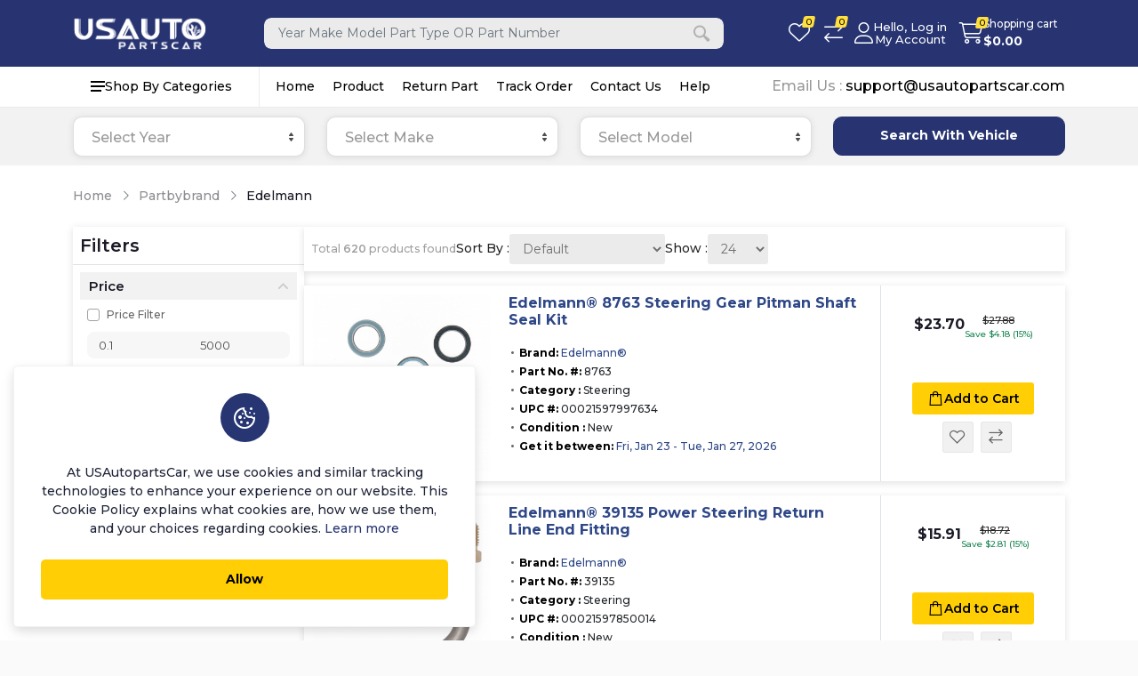

--- FILE ---
content_type: text/html; charset=UTF-8
request_url: https://www.usautopartscar.com/partbybrand/edelmann
body_size: 30521
content:
<!doctype html>
<html lang="en" itemscope itemtype="http://schema.org/WebPage">

<head>
    <!-- Required meta tags -->
    <meta charset="utf-8">
    <meta name="viewport" content="width=device-width, initial-scale=1, shrink-to-fit=no">
    <meta name="csrf-token" content="CxC2QkonY4Pmfyvc49UgeAfl17uTQp5FHtu8iWXn">
    <title>Shop Online | US AutoParts Car</title>

    <meta name="title" content="Shop Online | US AutoParts Car">
     <meta name="description" content="USAutopartsCar.com is the best place to buy auto parts online, including engine parts, batteries, brakes and more. Shop Aftermarket Car Parts for your Cars. Order car parts Now!">

    <meta name="keywords" content="auto parts,car parts,automotive accessories,autoparts,advance auto parts,advanced auto parts,auto accessory,auto accessories,car accessories parts america,replacement auto parts,truck accessories,parts america,auto repair,automotive repair,car maintenance,car care tips,automotive maintenance,preventative maintenance,truck parts,batteries,oil filter,SUV,SUV Parts,SUVs,Truck,Brakes,Shocks,Struts,Oil,Automotive tools,Spark plugs,Tune up,Tools,Carparts,Cars,Ignition,Mufflers,Auto wash,Auto cleaners,Car care,Windshield wipers">
    <link rel="shortcut icon" href="https://www.usautopartscar.com/download.png" type="image/x-icon">
    <link rel="icon" href="https://www.usautopartscar.com/assets/images/logo_icon/36.png" sizes="36x36" type="image/png">
    <link rel="icon" href="https://www.usautopartscar.com/assets/images/logo_icon/48.png" sizes="48x48" type="image/png">
    <link rel="icon" href="https://www.usautopartscar.com/assets/images/logo_icon/72.png" sizes="72x72" type="image/png">
    <link rel="icon" href="https://www.usautopartscar.com/assets/images/logo_icon/96.png" sizes="96x96" type="image/png">
    <link rel="icon" href="https://www.usautopartscar.com/assets/images/logo_icon/144.png" sizes="144x144" type="image/png">
    <link rel="icon" href="https://www.usautopartscar.com/assets/images/logo_icon/192.png" sizes="192x192" type="image/png">
    <link rel="icon" href="https://www.usautopartscar.com/assets/images/logo_icon/512.png" sizes="512x512" type="image/png">
    <link rel="icon" href="https://www.usautopartscar.com/assets/images/logo_icon/usauto-logo.svg" type="image/svg+xml">
    <link rel="manifest" href="https://www.usautopartscar.com/manifest.json">

    <meta name="robots" content="index, follow, max-snippet:-1, max-video-preview:-1, max-image-preview:large" />


    
    <link rel="apple-touch-icon" href="https://www.usautopartscar.com/download.png">
    <meta name="mobile-web-app-capable" content="yes">
    <meta name="apple-mobile-web-app-status-bar-style" content="black">
    <meta name="apple-mobile-web-app-title" content="Shop Online | US AutoParts Car">
    
    <meta itemprop="name" content="Shop Online | US AutoParts Car">
    <meta itemprop="description" content="USAutopartsCar.com is the best place to buy auto parts online, including engine parts, batteries, brakes and more. Shop Aftermarket Car Parts for your Cars. Order car parts Now!">
    <meta itemprop="image" content="https://www.usautopartscar.com/placeholder-image/300x200">

    
    <meta property="og:type" content="website">
    <meta property="og:title" content="Shop Online | US AutoParts Car">
    <meta property="og:description" content="USAutopartsCar.com is the best place to buy auto parts online, including engine parts, batteries, brakes and more. Shop Aftermarket Car Parts for your Cars. Order car parts Now!">
    <meta property="og:image" content="https://www.usautopartscar.com/placeholder-image/300x200">
    <meta property="og:image:type" content="image/jpeg">
        <meta property="og:image:width" content="300">
    <meta property="og:image:height" content="200">
    <meta property="og:url" content="https://www.usautopartscar.com/partbybrand/edelmann">
    
   <meta name="twitter:card" content="summary_large_image">
   <meta name="twitter:title" content="Shop Online | US AutoParts Car">
   <meta name="twitter:description" content="USAutopartsCar.com is the best place to buy auto parts online, including engine parts, batteries, brakes and more. Shop Aftermarket Car Parts for your Cars. Order car parts Now!">
   <meta name="twitter:image" content="https://www.usautopartscar.com/placeholder-image/300x200">

    <meta property="og:locale" content="en_US" />


    <!-- <link type="image/x-icon" href="https://www.usautopartscar.com/download.png" rel="shortcut icon"> -->
    <link rel="canonical" href="https://www.usautopartscar.com/partbybrand/edelmann" />



    <link href="https://www.usautopartscar.com/assets/global/css/bootstrap.min.css" rel="stylesheet">
    <link href="https://www.usautopartscar.com/assets/global/css/all.min.css" rel="stylesheet">
    <link href="https://www.usautopartscar.com/assets/global/css/line-awesome.min.css" rel="stylesheet" />

    <!-- fontawesome -->
    <link href="https://www.usautopartscar.com/assets/templates/basic/fontawesome/css/all.min.css" rel="stylesheet" />
    <!-- magic plus -->
    <!-- <link href="https://www.usautopartscar.com/assets/templates/basic/css/magiczoomplus.css" rel="stylesheet" /> -->

    <link href="https://www.usautopartscar.com/assets/templates/basic/css/owl.carousel.min.css" rel="stylesheet">
<link rel="stylesheet" href="https://www.usautopartscar.com/assets/templates/basic/css/xzoom/xzoom.css">
<link rel="stylesheet" href="https://www.usautopartscar.com/assets/templates/basic/css/xzoom/magnific-popup.css">
<style>
  .search-chip {
    display: inline-block;
    padding: .4rem .75rem;
    border: 1px solid #e5e7eb;
    border-radius: 999px;
    text-decoration: none;
    color: #111827;
    margin: .25rem .35rem .25rem 0;
    line-height: 1
  }

  .search-chip:hover {
    background: #f3f4f6
  }

  #search-results li {
    padding: .9rem 1rem !important
  }

  .suggestion-item {
    cursor: pointer;
    transition: background .12s ease
  }

  .suggestion-item.active,
  .suggestion-item:hover {
    background: #ebebeb
  }

  .suggestion-item.active .suggestion-title {
    color: #0d6efd
  }

  .suggestion-title {
    font-weight: 600
  }

  .suggestion-meta {
    font-size: .85rem;
    color: #6b7280
  }

  #search-tabs .nav-link {
    border: none;
    border-bottom: 2px solid transparent;
    color: #6b7280
  }

  #search-tabs .nav-link:hover {
    color: #111827
  }

  mark {
    padding: 0 .15rem;
    border-radius: .2rem;
    background: #fff3cd
  }
</style>
<!-- Include Select2 CSS -->
<link rel="stylesheet" type="text/css" href="https://cdn.jsdelivr.net/npm/select2@4.1.0-rc.0/dist/css/select2.min.css">
<!-- Optional: Include daterangepicker CSS if needed elsewhere -->
<link rel="stylesheet" type="text/css" href="https://www.usautopartscar.com/assets/admin/css/daterangepicker.css">
<link rel="stylesheet" href="https://cdnjs.cloudflare.com/ajax/libs/OwlCarousel2/2.3.4/assets/owl.carousel.min.css">
<link rel="stylesheet" href="https://cdnjs.cloudflare.com/ajax/libs/jqueryui/1.13.2/themes/base/jquery-ui.min.css">

    <link href="https://www.usautopartscar.com/assets/templates/basic/css/main.css?v=1768971849" rel="stylesheet">
    <link href="https://www.usautopartscar.com/assets/templates/basic/css/custom.css?v=1768971849" rel="stylesheet">
    <link href="https://www.usautopartscar.com/assets/templates/basic/css/color.php?color=273471" rel="stylesheet">

    <style>
    .header-bottom {
        background-color: #fff;
        box-shadow: 0 1px 3px rgba(0, 0, 0, 0.09);
    }

    .menu li a.active {
        background-color: #f0f0f0;
    }
</style>
</head>

<script async src="https://www.googletagmanager.com/gtag/js?id=G-EVYY965KZS"></script>
                <script>
                  window.dataLayer = window.dataLayer || [];
                  function gtag(){dataLayer.push(arguments);}
                  gtag("js", new Date());
                
                  gtag("config", "G-EVYY965KZS");
                </script>
<body>

    <noscript><img height="1" width="1" style="display:none"
            src="https://www.facebook.com/tr?id=325914822840202&ev=PageView&noscript=1" /></noscript>

    <noscript><iframe src="https://www.googletagmanager.com/ns.html?id=GTM-K68DKL5"
            height="0" width="0" style="display:none;visibility:hidden"></iframe></noscript>

    <div class="body-overlay" id="body-overlay"></div>
<!-- <div class="overlay"></div>
<div class="preloader">
    <img src="https://www.usautopartscar.com/assets/images/logo_icon/preloader.gif" alt="preloader" width="100">
    <h6 class="preloader-title"><span>USAutopartsCar</span></h6>
</div> -->
<div class="header-area bg-white">
                    <div class="header-middle py-2 py-lg-3">
  <div class="container">
    <div class="d-flex justify-content-between header-wrapper middle-menu-lsw">
      <button class="primary-menu-button d-lg-none">
        <svg width="18px" height="14px">
          <path d="M-0,8L-0,6L18,6L18,8L-0,8ZM-0,-0L18,-0L18,2L-0,2L-0,-0ZM14,14L-0,14L-0,12L14,12L14,14Z"></path>
        </svg>
      </button>
                  <div class="logo">
    <a href="https://www.usautopartscar.com">
        <img src="https://www.usautopartscar.com/assets/images/logo_icon/logo_dark.png" alt="logo">
    </a>
</div>
                                          <div class="header-search-wrapper">
        <form action="https://www.usautopartscar.com/products" method="GET" class="header-search-form header-two-search m-auto  ">
          <div class="header-form-group" data-bs-toggle="modal" data-bs-target="#header-search">
            <div style="pointer-events: none;">
              <button type="button" class="search-close-btn"><i class="las la-arrow-up"></i></button>
              <input type="text" class="form--control" name="search" value="" placeholder="Year Make Model Part Type OR Part Number">
              <button class="icon" type="submit">
                <svg width="20" height="20" fill="#b2b2b2">
                  <path d="M19.2,17.8c0,0-0.2,0.5-0.5,0.8c-0.4,0.4-0.9,0.6-0.9,0.6s-0.9,0.7-2.8-1.6c-1.1-1.4-2.2-2.8-3.1-3.9C10.9,14.5,9.5,15,8,15
                                            c-3.9,0-7-3.1-7-7s3.1-7,7-7s7,3.1,7,7c0,1.5-0.5,2.9-1.3,4c1.1,0.8,2.5,2,4,3.1C20,16.8,19.2,17.8,19.2,17.8z M8,3C5.2,3,3,5.2,3,8
                                            c0,2.8,2.2,5,5,5c2.8,0,5-2.2,5-5C13,5.2,10.8,3,8,3z"></path>
                </svg>
              </button>
            </div>
          </div>
        </form>

      </div>
      <button type="button" class="header-search-btn header-two-search-icon" data-bs-toggle="modal" data-bs-target="#header-search"> 
        <!-- <svg width="20" height="20" fill="#b2b2b2">
          <path d="M19.2,17.8c0,0-0.2,0.5-0.5,0.8c-0.4,0.4-0.9,0.6-0.9,0.6s-0.9,0.7-2.8-1.6c-1.1-1.4-2.2-2.8-3.1-3.9C10.9,14.5,9.5,15,8,15
                                    c-3.9,0-7-3.1-7-7s3.1-7,7-7s7,3.1,7,7c0,1.5-0.5,2.9-1.3,4c1.1,0.8,2.5,2,4,3.1C20,16.8,19.2,17.8,19.2,17.8z M8,3C5.2,3,3,5.2,3,8
                                    c0,2.8,2.2,5,5,5c2.8,0,5-2.2,5-5C13,5.2,10.8,3,8,3z"></path>
        </svg> -->
        <i class="fa-light fa-magnifying-glass" style="font-size: 24px;"></i>
      </button>
                                          
            <ul class="list list--row option-list-wrapper justify-content-center justify-content-md-end option-list d-flex align-items-center">
                        <li class="d-none d-lg-block">
          <a href="javascript:void(0)" class="ecommerce wish-button">
            <span class="ecommerce__icon">
              <!-- <i class="lar la-heart"></i> -->
               <i class="fa-light fa-heart"></i>
              <!-- <svg width="32" height="32">
                <path d="M23,4c3.9,0,7,3.1,7,7c0,6.3-11.4,15.9-14,16.9C13.4,26.9,2,17.3,2,11c0-3.9,3.1-7,7-7c2.1,0,4.1,1,5.4,2.6l1.6,2l1.6-2
                                    C18.9,5,20.9,4,23,4 M23,2c-2.8,0-5.4,1.3-7,3.4C14.4,3.3,11.8,2,9,2c-5,0-9,4-9,9c0,8,14,19,16,19s16-11,16-19C32,6,28,2,23,2L23,2
                                    z"></path>
              </svg> -->
              <span class="ecommerce__is wishlist-count d-none">0</span>
            </span>
            <!-- <span class="ecommerce__text">Wishlist</span> -->
          </a>
        </li>
                
        
        
        
                                        <li class="d-none d-lg-block">
          <a href="https://www.usautopartscar.com/compare-products" class="ecommerce">
            <span class="ecommerce__icon">
              <!-- <i class="las la-exchange-alt"></i> -->
               <i class="fa-light fa-arrow-right-arrow-left"></i>
              <span class="ecommerce__is compare-count">0</span>
            </span>
            <!-- <span class="ecommerce__text">Compare</span> -->
          </a>
        </li>
        
        
        
        
                                
        
                        
        
                                
        
        
                <li class="d-none d-lg-block">
          <div class="position-relative user-dropdown-wrapper">
    <button type="button" class="user-account  login-btn  button gap-2"  data-bs-toggle="modal" data-bs-target="#loginModal" >
        <span class="ecommerce__icon">
            <i class="fa-light fa-user"></i>
            <!-- <svg width="32" height="32">
                <path d="M16,18C9.4,18,4,23.4,4,30H2c0-6.2,4-11.5,9.6-13.3C9.4,15.3,8,12.8,8,10c0-4.4,3.6-8,8-8s8,3.6,8,8c0,2.8-1.5,5.3-3.6,6.7
C26,18.5,30,23.8,30,30h-2C28,23.4,22.6,18,16,18z M22,10c0-3.3-2.7-6-6-6s-6,2.7-6,6s2.7,6,6,6S22,13.3,22,10z"></path>
            </svg> -->
        </span>
                <div>
            <span class="d-inline-block">Hello, Log in</span>
            <span class="d-block">My Account</span>
        </div>
            </button>

    </div>        </li>
        
                                
                <li>
          <a href="javascript:void(0)" class="ecommerce cart-button d-flex align-items-center gap-2">
            <span class="ecommerce__icon">
              <!-- <i class="las la-shopping-cart"></i> -->
               <i class="fa-light fa-cart-shopping d-none d-lg-block"></i>
              <!-- <svg width="32" height="32" class="d-none d-lg-block">
                <circle cx="10.5" cy="27.5" r="2.5"></circle>
                <circle cx="23.5" cy="27.5" r="2.5"></circle>
                <path d="M26.4,21H11.2C10,21,9,20.2,8.8,19.1L5.4,4.8C5.3,4.3,4.9,4,4.4,4H1C0.4,4,0,3.6,0,3s0.4-1,1-1h3.4C5.8,2,7,3,7.3,4.3
l3.4,14.3c0.1,0.2,0.3,0.4,0.5,0.4h15.2c0.2,0,0.4-0.1,0.5-0.4l3.1-10c0.1-0.2,0-0.4-0.1-0.4C29.8,8.1,29.7,8,29.5,8H14
c-0.6,0-1-0.4-1-1s0.4-1,1-1h15.5c0.8,0,1.5,0.4,2,1c0.5,0.6,0.6,1.5,0.4,2.2l-3.1,10C28.5,20.3,27.5,21,26.4,21z"></path>
              </svg> -->
              <span class="mobile-indicator__icon d-block d-lg-none">
                <!-- <svg width="20" height="20">
                  <circle cx="7" cy="17" r="2"></circle>
                  <circle cx="15" cy="17" r="2"></circle>
                  <path d="M20,4.4V5l-1.8,6.3c-0.1,0.4-0.5,0.7-1,0.7H6.7c-0.4,0-0.8-0.3-1-0.7L3.3,3.9C3.1,3.3,2.6,3,2.1,3H0.4C0.2,3,0,2.8,0,2.6
V1.4C0,1.2,0.2,1,0.4,1h2.5c1,0,1.8,0.6,2.1,1.6L5.1,3l2.3,6.8c0,0.1,0.2,0.2,0.3,0.2h8.6c0.1,0,0.3-0.1,0.3-0.2l1.3-4.4
C17.9,5.2,17.7,5,17.5,5H9.4C9.2,5,9,4.8,9,4.6V3.4C9,3.2,9.2,3,9.4,3h9.2C19.4,3,20,3.6,20,4.4z"></path>
                </svg> -->
                <i class="fa-light fa-cart-shopping"></i>
              </span>
              <!-- <span class="ecommerce__is cartItemCount d-flex">0</span> -->
              <span class="ecommerce__is items "><span class="cartItemCount d-flex">0</span></span>
            </span>
            <div>
              <span class="ecommerce__text">Shopping cart</span>
              <!-- <span class="ecommerce__text_2 fw-bold text-white cartSubtotal">$ 0.00</span> -->
              <span class="ecommerce__text_2 fw-bold text-white amount d-none d-lg-block">$<span class="cartSubtotal">0</span></span>
            </div>
          </a>
          <!-- <div class="cart-icon-design">
                        <button class="button cart-button flex-shrink-0"  >
                            <i class="las la-shopping-bag"></i>
                            <span class="flex-shrink-0">
                                <span class="amount d-block">$<span class="cartSubtotal">0</span></span>
                                <span class="items d-block">(<span class="cartItemCount">0</span>) items</span>
                            </span>
                        </button>
                    </div> -->
        </li>
        
        
        
                
      </ul>
                      </div>
  </div>
</div>


<!-- Modal -->
<div class="modal fade" id="header-search" tabindex="-1" aria-hidden="true">
  <div class="modal-dialog modal-lg modal-dialog-scrollable">
    <div class="modal-content border-0 rounded-3">
      <div class="modal-header p-2 border-0">
        <div class="w-100 d-flex align-items-center gap-2">
          <div class="position-relative flex-grow-1">
            <div class="input-group">
              <!-- <span class="input-group-text bg-white border-end-0">
                <i class="fa-solid fa-magnifying-glass"></i>
              </span> -->
              <input id="global-search-input" type="text" class="form-control border-start-0" placeholder="Search by Year, Make, Model, Part Type or Part Number" autocomplete="off" />
              <button id="search-clear-btn" class="btn global-search-x-mark"><i class="fa-solid fa-xmark"></i></button>
            </div>
            <div id="search-loader" class="d-none">
              <div class="spinner-border spinner-border-sm"></div>
            </div>
          </div>
          <button id="search-submit-btn" class="btn btn-dark px-3"><i class="fa-solid fa-magnifying-glass"></i></button>
          <!-- <button type="button" class="btn-close ms-1" data-bs-dismiss="modal" aria-label="Close"></button> -->
        </div>
      </div>

      <div class="modal-body p-0">

                
        
        

        <div id="trending-section" class="p-3">
          <div class="d-flex align-items-center justify-content-between mb-2">
            <h6 class="fw-semibold mb-0">Trending</h6>
            <div class="text-muted small">Popular right now</div>
          </div>
          <ul id="trending-list" class="list-inline mb-0">
            <li class="list-inline-item"><a href="#" class="search-chip">Chevrolet Silverado 1500 Brakes</a></li>
            <li class="list-inline-item"><a href="#" class="search-chip">Chevrolet Silverado 1500 Control Arm</a></li>
            <li class="list-inline-item"><a href="#" class="search-chip">Dodge Ram 1500 Control Arm</a></li>
            <li class="list-inline-item"><a href="#" class="search-chip">Ford Explorer Brakes</a></li>
            <li class="list-inline-item"><a href="#" class="search-chip">Ford F150 AC Compressor</a></li>
            <li class="list-inline-item"><a href="#" class="search-chip">Ford F150 Brake Rotors</a></li>
            <li class="list-inline-item"><a href="#" class="search-chip">Ford F150 Brakes</a></li>
            <li class="list-inline-item"><a href="#" class="search-chip">Ford F150 Control Arm</a></li>
            <li class="list-inline-item"><a href="#" class="search-chip">Ford F150 Fuel Pump</a></li>
            <li class="list-inline-item"><a href="#" class="search-chip">Ford F150 Headlight</a></li>
            <li class="list-inline-item"><a href="#" class="search-chip">Ford F150 Ignition Coil</a></li>
            <li class="list-inline-item"><a href="#" class="search-chip">Ford F150 Mirror</a></li>
            <li class="list-inline-item"><a href="#" class="search-chip">Ford F250 Super Duty Brakes</a></li>
            <li class="list-inline-item"><a href="#" class="search-chip">Honda Accord Brakes</a></li>
            <li class="list-inline-item"><a href="#" class="search-chip">Honda Accord Control Arm</a></li>
            <li class="list-inline-item"><a href="#" class="search-chip">Honda Accord Struts</a></li>
            <li class="list-inline-item"><a href="#" class="search-chip">Honda Civic Brakes</a></li>
            <li class="list-inline-item"><a href="#" class="search-chip">Honda Civic Control Arm</a></li>
            <li class="list-inline-item"><a href="#" class="search-chip">Honda Civic Struts</a></li>
            <li class="list-inline-item"><a href="#" class="search-chip">Honda CRV Brakes</a></li>
            <li class="list-inline-item"><a href="#" class="search-chip">Honda CRV Struts</a></li>
            <li class="list-inline-item"><a href="#" class="search-chip">Jeep Grand Cherokee Brakes</a></li>
            <li class="list-inline-item"><a href="#" class="search-chip">Subaru Forester Brakes</a></li>
            <li class="list-inline-item"><a href="#" class="search-chip">Subaru Outback Brakes</a></li>
            <li class="list-inline-item"><a href="#" class="search-chip">Toyota 4Runner Brakes</a></li>
            <li class="list-inline-item"><a href="#" class="search-chip">Toyota Camry Brakes</a></li>
            <li class="list-inline-item"><a href="#" class="search-chip">Toyota Camry Struts</a></li>
            <li class="list-inline-item"><a href="#" class="search-chip">Toyota Corolla Struts</a></li>
            <li class="list-inline-item"><a href="#" class="search-chip">Toyota Highlander Struts</a></li>
            <li class="list-inline-item"><a href="#" class="search-chip">Toyota Tundra Brakes</a></li>
          </ul>
        </div>


        <div id="results-container" class="d-none">
          <ul class="nav nav-tabs px-3 pt-2" id="search-tabs" role="tablist">
            <li class="nav-item" role="presentation">
              <button class="nav-link active" data-filter="all" type="button" role="tab" aria-selected="true">All</button>
            </li>
            <li class="nav-item" role="presentation">
              <button class="nav-link" data-filter="vehicles" type="button" role="tab" aria-selected="false">Vehicles</button>
            </li>
            <li class="nav-item" role="presentation">
              <button class="nav-link" data-filter="numbers" type="button" role="tab" aria-selected="false">Parts</button>
            </li>
          </ul>
          <ul id="search-results" class="list-group list-group-flush"></ul>
        </div>

        <div id="results-empty" class="p-5 text-center text-muted d-none">
          <i class="fa-regular fa-face-meh fs-1 d-block mb-3"></i>
          No results found.
        </div>
      </div>
    </div>
  </div>
</div>


          <div class="d-none d-lg-block header-bottom  without-category ">
    <div class="container">
        <div class="row g-0">
            <div class="header-bottom-wrapper primary-menu-clw">
                <div class="d-none d-lg-block view-category-wrapper">
                    <div class="view-category">
                        <div class="menu-category-btn" data-dropdown-id="dropdown-category-main">
                            <svg width="16px" height="12px">
					<path d="M0,7L0,5L16,5L16,7L0,7ZM0,0L16,0L16,2L0,2L0,0ZM12,12L0,12L0,10L12,10L12,12Z"></path>
				</svg>                            Shop By Categories
                        </div>
                    </div>
                    <div class="category-dropdown-menu" id="dropdown-category-main">
                        <div class="left-site-category">
                            <div class="category-dropdown">
                                <ul class="list-inline mega-menu vertical-megamenu">
                                    <li>
                                        <a href="https://www.usautopartscar.com/products/accessories-and-fluids" class="nav-link menu-item dropdown has-submenu">
                                            Accessories and Fluids
                                        </a>
                                    </li>
                                    <li>
                                        <a href="https://www.usautopartscar.com/products/air-and-fuel-delivery" class="nav-link menu-item dropdown has-submenu">
                                            Air and Fuel Delivery
                                        </a>
                                    </li>
                                    <li>
                                        <a href="https://www.usautopartscar.com/products/belts-and-cooling" class="nav-link menu-item dropdown has-submenu">
                                            Belts and Cooling
                                        </a>
                                    </li>
                                    <li>
                                        <a href="https://www.usautopartscar.com/products/body" class="nav-link menu-item dropdown has-submenu">
                                            Body
                                        </a>
                                    </li>
                                    <li>
                                        <a href="https://www.usautopartscar.com/products/brake" class="nav-link menu-item dropdown has-submenu">
                                            Brake
                                        </a>
                                    </li>
                                    <li>
                                        <a href="https://www.usautopartscar.com/products/driveline-and-axles" class="nav-link menu-item dropdown has-submenu">
                                            Driveline and Axles
                                        </a>
                                    </li>
                                    <li>
                                        <a href="https://www.usautopartscar.com/products/electrical-charging-and-starting" class="nav-link menu-item dropdown has-submenu">
                                            Electrical, Charging and Starting
                                        </a>
                                    </li>
                                    <li>
                                        <a href="https://www.usautopartscar.com/products/electrical-lighting-and-body" class="nav-link menu-item dropdown has-submenu">
                                            Electrical, Lighting and Body
                                        </a>
                                    </li>
                                    <li>
                                        <a href="https://www.usautopartscar.com/products/emission-control" class="nav-link menu-item dropdown has-submenu">
                                            Emission Control
                                        </a>
                                    </li>
                                    <li>
                                        <a href="https://www.usautopartscar.com/products/engine" class="nav-link menu-item dropdown has-submenu">
                                            Engine
                                        </a>
                                    </li>
                                    <li>
                                        <a href="https://www.usautopartscar.com/products/entertainment-and-telematics" class="nav-link menu-item dropdown has-submenu">
                                            Entertainment and Telematics
                                        </a>
                                    </li>
                                    <li>
                                        <a href="https://www.usautopartscar.com/products/exhaust" class="nav-link menu-item dropdown has-submenu">
                                            Exhaust
                                        </a>
                                    </li>
                                    <li>
                                        <a href="https://www.usautopartscar.com/products/hardware-and-service-supplies" class="nav-link menu-item dropdown has-submenu">
                                            Hardware and Service Supplies
                                        </a>
                                    </li>
                                    <li>
                                        <a href="https://www.usautopartscar.com/products/hvac" class="nav-link menu-item dropdown has-submenu">
                                            HVAC
                                        </a>
                                    </li>
                                    <li>
                                        <a href="https://www.usautopartscar.com/products/ignition" class="nav-link menu-item dropdown has-submenu">
                                            Ignition
                                        </a>
                                    </li>
                                    <li>
                                        <a href="https://www.usautopartscar.com/products/multifunction-terms" class="nav-link menu-item dropdown has-submenu">
                                            Multifunction Terms
                                        </a>
                                    </li>
                                    <li>
                                        <a href="https://www.usautopartscar.com/products/steering" class="nav-link menu-item dropdown has-submenu">
                                            Steering
                                        </a>
                                    </li>
                                    <li>
                                        <a href="https://www.usautopartscar.com/products/suspension" class="nav-link menu-item dropdown has-submenu">
                                            Suspension
                                        </a>
                                    </li>
                                </ul>
                            </div>
                        </div>
                    </div>
                </div>
                                
                                                                <ul class="menu d-none d-lg-flex ms-2">
            <li><a href="https://www.usautopartscar.com" class="">Home</a></li>
            <li><a href="https://www.usautopartscar.com/products" class="">Product</a></li>
            <li><a href="https://www.usautopartscar.com/return-order" class="">Return Part</a></li>
            <li><a href="https://www.usautopartscar.com/track-order" class="">Track Order</a></li>
            <li><a href="https://www.usautopartscar.com/contact" class="">Contact Us</a></li>
            <li><a href="https://www.usautopartscar.com/faq" class="">Help</a></li>
    </ul>
                
                                                
                                <div class="action-btn-inner d-none">
                                                            <div class="cart-icon-design">
                        <button class="button cart-button flex-shrink-0"  >
                            <i class="las la-shopping-bag"></i>
                            <span class="flex-shrink-0">
                                <span class="amount d-block">$<span class="cartSubtotal">0</span></span>
                                <span class="items d-block">(<span class="cartItemCount">0</span>) items</span>
                            </span>
                        </button>
                    </div>
                                                        </div>

                <div class="d-flex align-items-center ">
                    <a href="mailto:support@usautopartscar.com" class="phone__body">
                        <span class="phone-title">Email Us :</span>
                        <span class="phone-number">support@usautopartscar.com</span>
                    </a>
                </div>
                                            </div>
        </div>
    </div>
</div>

<div class="mobile-search-filter-main my-2 d-block d-lg-none">
    <div class="container">
        <div class="card" id="change-vehicle">
            <div class="card-body d-flex align-items-center gap-3 p-2">
                <div class="mobile-search-file-main-icon">
                    <svg width="20" height="20">
                        <path d="M6.6,2c2,0,4.8,0,6.8,0c1,0,2.9,0.8,3.6,2.2C17.7,5.7,17.9,7,18.4,7C20,7,20,8,20,8v1h-1v7.5c0,0.8-0.7,1.5-1.5,1.5h-1
                            c-0.8,0-1.5-0.7-1.5-1.5V16H5v0.5C5,17.3,4.3,18,3.5,18h-1C1.7,18,1,17.3,1,16.5V16V9H0V8c0,0,0.1-1,1.6-1C2.1,7,2.3,5.7,3,4.2
                            C3.7,2.8,5.6,2,6.6,2z M13.3,4H6.7c-0.8,0-1.4,0-2,0.7c-0.5,0.6-0.8,1.5-1,2C3.6,7.1,3.5,7.9,3.7,8C4.5,8.4,6.1,9,10,9
                            c4,0,5.4-0.6,6.3-1c0.2-0.1,0.2-0.8,0-1.2c-0.2-0.4-0.5-1.5-1-2C14.7,4,14.1,4,13.3,4z M4,10c-0.4-0.3-1.5-0.5-2,0
                            c-0.4,0.4-0.4,1.6,0,2c0.5,0.5,4,0.4,4,0C6,11.2,4.5,10.3,4,10z M14,12c0,0.4,3.5,0.5,4,0c0.4-0.4,0.4-1.6,0-2c-0.5-0.5-1.3-0.3-2,0
                            C15.5,10.2,14,11.3,14,12z"></path>
                    </svg>
                </div>
                <div>
                    
                                        <p class="fonsize12 fw-bold mb-0">
                        Vehicle Info Required to Guarantee Fit Part's
                    </p>

                    <p class="fonsize12 fw-bold mb-0 change-vehicle">Add Vehicle</p>
                    
                </div>
            </div>
        </div>
    </div>
</div>

<section class="hero search-hero d-none d-lg-block" id="search-hero">
    <div class="container">
        <div class="row">

            
            <div class="col-12 col-md-6 col-lg-3 mb-3 mb-lg-0 select2-parent">
                <select id="yearSelect" class="form-control select2 year-field" name="year">
                    <option value="">Select Year</option>
                                                                                                    <option value="2025" >
                        2025
                    </option>
                                                                                                    <option value="2024" >
                        2024
                    </option>
                                                                                                    <option value="2023" >
                        2023
                    </option>
                                                                                                    <option value="2022" >
                        2022
                    </option>
                                                                                                    <option value="2021" >
                        2021
                    </option>
                                                                                                    <option value="2020" >
                        2020
                    </option>
                                                                                                    <option value="2019" >
                        2019
                    </option>
                                                                                                    <option value="2018" >
                        2018
                    </option>
                                                                                                    <option value="2017" >
                        2017
                    </option>
                                                                                                    <option value="2016" >
                        2016
                    </option>
                                                                                                    <option value="2015" >
                        2015
                    </option>
                                                                                                    <option value="2014" >
                        2014
                    </option>
                                                                                                    <option value="2013" >
                        2013
                    </option>
                                                                                                    <option value="2012" >
                        2012
                    </option>
                                                                                                    <option value="2011" >
                        2011
                    </option>
                                                                                                    <option value="2010" >
                        2010
                    </option>
                                                                                                    <option value="2009" >
                        2009
                    </option>
                                                                                                    <option value="2008" >
                        2008
                    </option>
                                                                                                    <option value="2007" >
                        2007
                    </option>
                                                                                                    <option value="2006" >
                        2006
                    </option>
                                                                                                    <option value="2005" >
                        2005
                    </option>
                                                                                                    <option value="2004" >
                        2004
                    </option>
                                                                                                    <option value="2003" >
                        2003
                    </option>
                                                                                                    <option value="2002" >
                        2002
                    </option>
                                                                                                    <option value="2001" >
                        2001
                    </option>
                                                                                                    <option value="2000" >
                        2000
                    </option>
                                                                                                    <option value="1999" >
                        1999
                    </option>
                                                                                                    <option value="1998" >
                        1998
                    </option>
                                                                                                    <option value="1997" >
                        1997
                    </option>
                                                                                                    <option value="1996" >
                        1996
                    </option>
                                                                                                    <option value="1995" >
                        1995
                    </option>
                                                                                                    <option value="1994" >
                        1994
                    </option>
                                                                                                    <option value="1993" >
                        1993
                    </option>
                                                                                                    <option value="1992" >
                        1992
                    </option>
                                                                                                    <option value="1991" >
                        1991
                    </option>
                                                                                                    <option value="1990" >
                        1990
                    </option>
                                                                                                    <option value="1989" >
                        1989
                    </option>
                                                                                                    <option value="1988" >
                        1988
                    </option>
                                                                                                    <option value="1987" >
                        1987
                    </option>
                                                                                                    <option value="1986" >
                        1986
                    </option>
                                                                                                    <option value="1985" >
                        1985
                    </option>
                                                                                                    <option value="1984" >
                        1984
                    </option>
                                                                                                    <option value="1983" >
                        1983
                    </option>
                                                                                                    <option value="1982" >
                        1982
                    </option>
                                                                                                    <option value="1981" >
                        1981
                    </option>
                                                                                                    <option value="1980" >
                        1980
                    </option>
                                                                                                    <option value="1979" >
                        1979
                    </option>
                                                                                                    <option value="1978" >
                        1978
                    </option>
                                                                                                    <option value="1977" >
                        1977
                    </option>
                                                                                                    <option value="1976" >
                        1976
                    </option>
                                                                                                    <option value="1975" >
                        1975
                    </option>
                                                                                                    <option value="1974" >
                        1974
                    </option>
                                                                                                    <option value="1973" >
                        1973
                    </option>
                                                                                                    <option value="1972" >
                        1972
                    </option>
                                                                                                    <option value="1971" >
                        1971
                    </option>
                                                                                                    <option value="1970" >
                        1970
                    </option>
                                                                                                    <option value="1969" >
                        1969
                    </option>
                                                                                                    <option value="1968" >
                        1968
                    </option>
                                                                                                    <option value="1967" >
                        1967
                    </option>
                                                                                                    <option value="1966" >
                        1966
                    </option>
                                                                                                    <option value="1965" >
                        1965
                    </option>
                                                                                                    <option value="1964" >
                        1964
                    </option>
                                                                                                    <option value="1963" >
                        1963
                    </option>
                                                                                                    <option value="1962" >
                        1962
                    </option>
                                                                                                    <option value="1961" >
                        1961
                    </option>
                                                                                                    <option value="1960" >
                        1960
                    </option>
                                                                                                    <option value="1959" >
                        1959
                    </option>
                                                                                                    <option value="1958" >
                        1958
                    </option>
                                                                                                    <option value="1957" >
                        1957
                    </option>
                                                                                                    <option value="1956" >
                        1956
                    </option>
                                                                                                    <option value="1955" >
                        1955
                    </option>
                                                                                                    <option value="1954" >
                        1954
                    </option>
                                                                                                    <option value="1953" >
                        1953
                    </option>
                                                                                                    <option value="1952" >
                        1952
                    </option>
                                                                                                    <option value="1951" >
                        1951
                    </option>
                                                                                                    <option value="1950" >
                        1950
                    </option>
                                                                                                    <option value="1949" >
                        1949
                    </option>
                                                                                                    <option value="1948" >
                        1948
                    </option>
                                                                                                    <option value="1947" >
                        1947
                    </option>
                                                                                                    <option value="1946" >
                        1946
                    </option>
                                                                                                    <option value="1945" >
                        1945
                    </option>
                                                                                                    <option value="1944" >
                        1944
                    </option>
                                                                                                    <option value="1943" >
                        1943
                    </option>
                                                                                                    <option value="1942" >
                        1942
                    </option>
                                                                                                    <option value="1941" >
                        1941
                    </option>
                                                                                                    <option value="1940" >
                        1940
                    </option>
                                                                                                    <option value="1939" >
                        1939
                    </option>
                                                                                                    <option value="1938" >
                        1938
                    </option>
                                                                                                    <option value="1937" >
                        1937
                    </option>
                                                                                                    <option value="1936" >
                        1936
                    </option>
                                                                                                    <option value="1935" >
                        1935
                    </option>
                                                                                                    <option value="1934" >
                        1934
                    </option>
                                                                                                    <option value="1933" >
                        1933
                    </option>
                                                                                                    <option value="1932" >
                        1932
                    </option>
                                                                                                    <option value="1931" >
                        1931
                    </option>
                                                                                                    <option value="1930" >
                        1930
                    </option>
                                                                                                    <option value="1929" >
                        1929
                    </option>
                                                                                                    <option value="1928" >
                        1928
                    </option>
                                                                                                    <option value="1927" >
                        1927
                    </option>
                                                                                                    <option value="1926" >
                        1926
                    </option>
                                                                                                    <option value="1925" >
                        1925
                    </option>
                                                                                                    <option value="1924" >
                        1924
                    </option>
                                                                                                    <option value="1923" >
                        1923
                    </option>
                                                                                                    <option value="1922" >
                        1922
                    </option>
                                                                                                    <option value="1921" >
                        1921
                    </option>
                                                                                                    <option value="1920" >
                        1920
                    </option>
                                                                                                    <option value="1919" >
                        1919
                    </option>
                                                                                                    <option value="1918" >
                        1918
                    </option>
                                                                                                    <option value="1917" >
                        1917
                    </option>
                                                                                                    <option value="1916" >
                        1916
                    </option>
                                                                                                    <option value="1915" >
                        1915
                    </option>
                                                                                                    <option value="1914" >
                        1914
                    </option>
                                                                                                    <option value="1913" >
                        1913
                    </option>
                                                                                                    <option value="1912" >
                        1912
                    </option>
                                                                                                    <option value="1911" >
                        1911
                    </option>
                                                                                                    <option value="1910" >
                        1910
                    </option>
                                                                                                    <option value="1909" >
                        1909
                    </option>
                                                                                                    <option value="1908" >
                        1908
                    </option>
                                                                                                    <option value="1907" >
                        1907
                    </option>
                                                                                                    <option value="1906" >
                        1906
                    </option>
                                                                                                    <option value="1905" >
                        1905
                    </option>
                                                                                                    <option value="1904" >
                        1904
                    </option>
                                                                                                    <option value="1903" >
                        1903
                    </option>
                                                                                                    <option value="1902" >
                        1902
                    </option>
                                                                                                    <option value="1901" >
                        1901
                    </option>
                                                                                                    <option value="1900" >
                        1900
                    </option>
                                                                                                    <option value="1899" >
                        1899
                    </option>
                                                                                                    <option value="1898" >
                        1898
                    </option>
                                                                                                    <option value="1897" >
                        1897
                    </option>
                                                                                                    <option value="1896" >
                        1896
                    </option>
                                                                            </select>
            </div>

            
            <div class="col-12 col-md-6 col-lg-3 mb-3 mb-lg-0 select2-parent">
                <select id="makeSelect" class="form-control select2 make-field" name="make">
                    <option value="">Select Make</option>
                                    </select>
            </div>

            
            <div class="col-12 col-md-6 col-lg-3 mb-3 mb-lg-0 select2-parent">
                <select id="modelSelect" class="form-control select2 model-field" name="model">
                    <option value="">Select Model</option>
                                    </select>
            </div>

            
            <div class="col-12 col-md-6 col-lg-3">
                <button id="searchVehicleBtn" class="btn btn-primary w-100">
                    Search With Vehicle                </button>
            </div>

        </div>
    </div>
</section>


<div id="ajax_loading" class="" style="display: none;">
    <div id="ajax_loading_background">&nbsp;</div>
    <div class="circle_loader"></div>
</div>

      </div>

 <ul class="list list--row mobile-menu-icons justify-content-center justify-content-md-end option-list d-lg-none d-flex">
    <li>
        <a href="https://www.usautopartscar.com" class="ecommerce" id="dashboard-button">
            <span class="ecommerce__icon">
                <svg xmlns="http://www.w3.org/2000/svg" 
                    fill="none" viewBox="0 0 24 24" 
                    stroke="currentColor" stroke-width="1.5" 
                    style="width:25px; height:25px;">
                    <path stroke-linecap="round" stroke-linejoin="round" 
                        d="M3 10.5 12 3l9 7.5v9.75a.75.75 0 0 1-.75.75h-5.25a.75.75 0 0 1-.75-.75v-6h-4.5v6a.75.75 0 0 1-.75.75H3.75A.75.75 0 0 1 3 20.25v-9.75z" />
                </svg>
            </span>
            <!-- <span class="ecommerce__text">Dashboard</span> -->
        </a>
    </li>

    <li>
        <a href="https://www.usautopartscar.com/categories" class="ecommerce" id="cate-button">
            <span class="ecommerce__icon">
                <img src="https://www.usautopartscar.com/assets/images/svg/category.svg" alt="category" style="width: 25px;">
            </span>
            <!-- <span class="ecommerce__text">Category</span> -->
        </a>
    </li>

        <li>
        <a href="javascript:void(0)" class="ecommerce wish-button">
            <span class="ecommerce__icon">
                <img src="https://www.usautopartscar.com/assets/images/svg/wishlist.svg" alt="wishlist" style="width: 25px;">
                <span class="ecommerce__is wishlist-count d-none">0</span>
            </span>
            <!-- <span class="ecommerce__text">Wishlist</span> -->
        </a>
    </li>
    
        <li>
        <a href="https://www.usautopartscar.com/compare-products" class="ecommerce">
            <span class="ecommerce__icon">
                <img src="https://www.usautopartscar.com/assets/images/svg/compare.svg" alt="compare" style="width: 25px;">
                <span class="ecommerce__is compare-count d-none">0</span>
            </span>
            <!-- <span class="ecommerce__text">Compare</span> -->
        </a>
    </li>
    
    <li>
        <a href="javascript:void(0)" class="ecommerce " id="account-button"  data-bs-toggle="modal" data-bs-target="#loginModal" >
            <span class="ecommerce__icon">
                <img src="https://www.usautopartscar.com/assets/images/svg/my_account.svg" alt="my_account" style="width: 25px;">
            </span>
            <!-- <span class="ecommerce__text">My Account</span> -->
        </a>
    </li>
</ul>


<div class="site-sidebar mobile-menu sidebar-nav d-lg-none">
    <div class="mobile-menu__panel-header">
        <div class="mobile-menu__panel-title">Menu</div>
    </div>
    <button type="button" class="sidebar-close-btn">
        <i class="las la-times"></i>
    </button>

    <div class="mobile-menu-header">
        <div class="mobile-menu__divider"></div>
        <div class="d-block d-lg-none">
                    </div>
    </div>
    <div class="mobile-menu-body">
        <!-- <ul class="menu  ms-2">
            <li><a href="https://www.usautopartscar.com" class="">Home</a></li>
            <li><a href="https://www.usautopartscar.com/products" class="">Product</a></li>
            <li><a href="https://www.usautopartscar.com/return-order" class="">Return Part</a></li>
            <li><a href="https://www.usautopartscar.com/track-order" class="">Track Order</a></li>
            <li><a href="https://www.usautopartscar.com/contact" class="">Contact Us</a></li>
            <li><a href="https://www.usautopartscar.com/faq" class="">Help</a></li>
    </ul>
 -->


        <ul class="menu">
            <li><a href="https://www.usautopartscar.com/" class="">Home</a></li>
            <li><a href="https://www.usautopartscar.com/products" class="">Products</a></li>
            <li>
                <div class="view-category-wrapper">
                    <div class="view-category">
                        <div class="menu-category-btn justify-content-between" data-dropdown-id="dropdown-category">
                            Categories
                            <svg width="9px" height="6px">
                                <path d="M0.2,0.4c0.4-0.4,1-0.5,1.4-0.1l2.9,3l2.9-3c0.4-0.4,1.1-0.4,1.4,0.1c0.3,0.4,0.3,0.9-0.1,1.3L4.5,6L0.3,1.6C-0.1,1.3-0.1,0.7,0.2,0.4z"></path>
                            </svg>
                        </div>
                    </div>
                    <div class="category-dropdown-menu" id="dropdown-category">
                        <div class="left-site-category ">
                            <div class="category-dropdown">
                                <ul class="list-inline mega-menu vertical-megamenu">
                                    <li>
                                        <a href="https://www.usautopartscar.com/products/accessories-and-fluids" class="nav-link menu-item dropdown has-submenu">
                                            Accessories and Fluids
                                        </a>
                                    </li>
                                    <li>
                                        <a href="https://www.usautopartscar.com/products/air-and-fuel-delivery" class="nav-link menu-item dropdown has-submenu">
                                            Air and Fuel Delivery
                                        </a>
                                    </li>
                                    <li>
                                        <a href="https://www.usautopartscar.com/products/belts-and-cooling" class="nav-link menu-item dropdown has-submenu">
                                            Belts and Cooling
                                        </a>
                                    </li>
                                    <li>
                                        <a href="https://www.usautopartscar.com/products/body" class="nav-link menu-item dropdown has-submenu">
                                            Body
                                        </a>
                                    </li>
                                    <li>
                                        <a href="https://www.usautopartscar.com/products/brake" class="nav-link menu-item dropdown has-submenu">
                                            Brake
                                        </a>
                                    </li>
                                    <li>
                                        <a href="https://www.usautopartscar.com/products/driveline-and-axles" class="nav-link menu-item dropdown has-submenu">
                                            Driveline and Axles
                                        </a>
                                    </li>
                                    <li>
                                        <a href="https://www.usautopartscar.com/products/electrical,-charging-and-starting" class="nav-link menu-item dropdown has-submenu">
                                            Electrical, Charging and Starting
                                        </a>
                                    </li>
                                    <li>
                                        <a href="https://www.usautopartscar.com/products/electrical,-lighting-and-body" class="nav-link menu-item dropdown has-submenu">
                                            Electrical, Lighting and Body
                                        </a>
                                    </li>
                                    <li>
                                        <a href="https://www.usautopartscar.com/products/emission-control" class="nav-link menu-item dropdown has-submenu">
                                            Emission Control
                                        </a>
                                    </li>
                                    <li>
                                        <a href="https://www.usautopartscar.com/products/engine" class="nav-link menu-item dropdown has-submenu">
                                            Engine
                                        </a>
                                    </li>
                                    <li>
                                        <a href="https://www.usautopartscar.com/products/entertainment-and-telematics" class="nav-link menu-item dropdown has-submenu">
                                            Entertainment and Telematics
                                        </a>
                                    </li>
                                    <li>
                                        <a href="https://www.usautopartscar.com/products/exhaust" class="nav-link menu-item dropdown has-submenu">
                                            Exhaust
                                        </a>
                                    </li>
                                    <li>
                                        <a href="https://www.usautopartscar.com/products/hardware-and-service-supplies" class="nav-link menu-item dropdown has-submenu">
                                            Hardware and Service Supplies
                                        </a>
                                    </li>
                                    <li>
                                        <a href="https://www.usautopartscar.com/products/hvac" class="nav-link menu-item dropdown has-submenu">
                                            HVAC
                                        </a>
                                    </li>
                                    <li>
                                        <a href="https://www.usautopartscar.com/products/ignition" class="nav-link menu-item dropdown has-submenu">
                                            Ignition
                                        </a>
                                    </li>
                                    <li>
                                        <a href="https://www.usautopartscar.com/products/multifunction-terms" class="nav-link menu-item dropdown has-submenu">
                                            Multifunction Terms
                                        </a>
                                    </li>
                                    <li>
                                        <a href="https://www.usautopartscar.com/products/steering" class="nav-link menu-item dropdown has-submenu">
                                            Steering
                                        </a>
                                    </li>
                                    <li>
                                        <a href="https://www.usautopartscar.com/products/suspension" class="nav-link menu-item dropdown has-submenu">
                                            Suspension
                                        </a>
                                    </li>
                                </ul>
                            </div>
                        </div>
                    </div>
                </div>
            </li>
            
            <li>
                <div class="view-category-wrapper">
                    <div class="view-category">
                        <div class="menu-category-btn justify-content-between" data-dropdown-id="dropdown-accounts">
                            Accounts
                            <svg width="9px" height="6px">
                                <path d="M0.2,0.4c0.4-0.4,1-0.5,1.4-0.1l2.9,3l2.9-3c0.4-0.4,1.1-0.4,1.4,0.1c0.3,0.4,0.3,0.9-0.1,1.3L4.5,6L0.3,1.6C-0.1,1.3-0.1,0.7,0.2,0.4z"></path>
                            </svg>
                        </div>
                    </div>
                    <div class="category-dropdown-menu" id="dropdown-accounts">
                        <div class="left-site-category ">
                            <div class="category-dropdown">
                                <ul class="list-inline mega-menu vertical-megamenu">
                                    <li>
                                        <a href="https://www.usautopartscar.com/user/login" class="nav-link menu-item dropdown has-submenu">
                                            login
                                        </a>
                                    </li>
                                    <li>
                                        <a href="https://www.usautopartscar.com/user/register" class="nav-link menu-item dropdown has-submenu">
                                            Register
                                        </a>
                                    </li>
                                    <li>
                                        <a href="https://www.usautopartscar.com/user/dashboard" class="nav-link menu-item dropdown has-submenu">
                                            Dashboard
                                        </a>
                                    </li>
                                    <li>
                                        <a href="https://www.usautopartscar.com/user/orders/all" class="nav-link menu-item dropdown has-submenu">
                                            Order Details
                                        </a>
                                    </li>
                                </ul>
                            </div>
                        </div>
                    </div>
                </div>
            </li>
            <li><a href="https://www.usautopartscar.com/track-order" class="">Track Order</a></li>
            <li><a href="https://www.usautopartscar.com/return-order" class="">Return a Part</a></li>
            <li><a href="https://www.usautopartscar.com/track-order" class="">Order History</a></li>
            <li><a href="https://www.usautopartscar.com/brands" class="">Brand</a></li>
            <li>
                <div class="view-category-wrapper">
                    <div class="view-category">
                        <div class="menu-category-btn justify-content-between" data-dropdown-id="dropdown-information">
                            Information
                            <svg width="9px" height="6px">
                                <path d="M0.2,0.4c0.4-0.4,1-0.5,1.4-0.1l2.9,3l2.9-3c0.4-0.4,1.1-0.4,1.4,0.1c0.3,0.4,0.3,0.9-0.1,1.3L4.5,6L0.3,1.6C-0.1,1.3-0.1,0.7,0.2,0.4z"></path>
                            </svg>
                        </div>
                    </div>
                    <div class="category-dropdown-menu" id="dropdown-information">
                        <div class="left-site-category ">
                            <div class="category-dropdown">
                                <ul class="list-inline mega-menu vertical-megamenu">
                                    <li>
                                        <a href="https://www.usautopartscar.com/about-us" class="nav-link menu-item dropdown has-submenu">
                                            About Us
                                        </a>
                                    </li>
                                    <li>
                                        <a href="https://www.usautopartscar.com/policy/delivery-information" class="nav-link menu-item dropdown has-submenu">
                                            Delivery Information
                                        </a>
                                    </li>
                                    <li>
                                        <a href="https://www.usautopartscar.com/policy/privacy-policy" class="nav-link menu-item dropdown has-submenu">
                                            Privacy Policy
                                        </a>
                                    </li>
                                    <li>
                                        <a href="https://www.usautopartscar.com/policy/return-policy" class="nav-link menu-item dropdown has-submenu">
                                            Returns & FAQ
                                        </a>
                                    </li>
                                    <li>
                                        <a href="https://www.usautopartscar.com/policy/warranty-policy" class="nav-link menu-item dropdown has-submenu">
                                            Warranty Policy
                                        </a>
                                    </li>
                                    <li>
                                        <a href="https://www.usautopartscar.com/policy/terms-of-service" class="nav-link menu-item dropdown has-submenu">
                                            Terms and Conditions
                                        </a>
                                    </li>
                                </ul>
                            </div>
                        </div>
                    </div>
                </div>
            </li>
            <li><a href="https://www.usautopartscar.com/faq" class="">Help Center</a></li>
            <li><a href="https://www.usautopartscar.com/contact" class="">Contact Us</a></li>
        </ul>
        <div class="mobile-menu__divider"></div>
        <a class="mobile-menu__contacts" href="https://www.usautopartscar.com/">
            <div class="mobile-menu__contacts-subtitle">WORKING HOURS <br> Mon-Fri 9:00am - 5:00pm [EST]</div>
            <div class="mobile-menu__contacts-title">support@usautopartscar.com <br>+1 979-557-0203 </div>
        </a>
    </div>
</div><main>
    
<div class="py-4 bg-white">
    <div class="container">
            
                            <nav aria-label="breadcrumb">
                    <ul class="breadcrumb mb-4">
                        <li class="breadcrumb-item"><a href="https://www.usautopartscar.com">Home</a></li>

                                                    
                            <li class="breadcrumb-item " >
                                                                    <a href="https://www.usautopartscar.com/partbybrand">Partbybrand</a>
                                                            </li>
                                                    
                            <li class="breadcrumb-item active"  aria-current="page" >
                                                                    <span>Edelmann</span>
                                                            </li>
                                            </ul>
                </nav>
                    <div class="product-shop">
            <aside class="category-sidebar">
                <div class="filter-head">
                    <h5 class="mt-0">Filters</h5>
                </div>
                <div class="filter-body">
                    <div class="accordion" id="accordionPanelsStayOpenExample">
                        <button type="button" class="close-sidebar text--secondary d-xl-none"><i class="las la-times"></i></button>
                        <form action="" method="get" id="filterForm" class="product-filter-form">

                            
                            
                            
                            
                            <div class="accordion-item widget">
                                <h2 class="accordion-header" id="panelsStayOpen-headingOne">
                                    <button class="accordion-button" type="button" data-bs-toggle="collapse" data-bs-target="#widge-price" aria-expanded="true" aria-controls="widge-price">
                                        <h5 class="title"> Price</h5>
                                        <svg width="12px" height="7px">
                                            <path d="M0.286,0.273 L0.286,0.273 C-0.070,0.629 -0.075,1.204 0.276,1.565 L5.516,6.993 L10.757,1.565 C11.108,1.204 11.103,0.629 10.747,0.273 L10.747,0.273 C10.385,-0.089 9.796,-0.086 9.437,0.279 L5.516,4.296 L1.596,0.279 C1.237,-0.086 0.648,-0.089 0.286,0.273 Z"></path>
                                        </svg>
                                    </button>
                                </h2>
                                <div id="widge-price" class="accordion-collapse collapse show" aria-labelledby="panelsStayOpen-headingOne">
                                    <div class="accordion-body">
                                        <div class="widget-body">
                                            <div class="widget-body">
                                                <div class="price-range d-flex flex-wrap mb-4">
                                                    <div class="widget-check-group">
                                                        <input type="checkbox" class="form-check-input" id="priceCheck" >
                                                        <label class="form-check-label" for="priceCheck">Price Filter</label>
                                                    </div>
                                                    <div class="input-group">
                                                        <input type="number" step="any" class="form-control" min="0" name="min_price" value="0.1" disabled>
                                                        <input type="number" step="any" class="form-control" min="0" name="max_price" value="5000" disabled>
                                                    </div>
                                                </div>

                                                <div id="slider-range"></div>

                                            </div>
                                        </div>
                                    </div>
                                </div>
                            </div>


                            
                            <!-- <div class="widget">
                                    <h5 class="title">Ratings</h5>
                                    <div class="widget-body">
                                        <div class="product-filter__card">
                                            <ul class="list">
                                                <li>
                                                    <div class="widget-check-group">
                                                        <input class="form-check-input rating" name="rating" value="5" type="radio" id="five-star" >
                                                        <label class="form-check-label" for="five-star">
                                                            <span class="list list--row rating-list">
                                                                <span class="rating-list__icon rating-list__icon-active">
                    <i class="fas fa-star"></i>
                </span><span class="rating-list__icon rating-list__icon-active">
                    <i class="fas fa-star"></i>
                </span><span class="rating-list__icon rating-list__icon-active">
                    <i class="fas fa-star"></i>
                </span><span class="rating-list__icon rating-list__icon-active">
                    <i class="fas fa-star"></i>
                </span><span class="rating-list__icon rating-list__icon-active">
                    <i class="fas fa-star"></i>
                </span>                                                            </span>
                                                        </label>
                                                    </div>
                                                </li>
                                                <li>
                                                    <div class="widget-check-group">
                                                        <input class="form-check-input rating" name="rating" value="4" type="radio" id="four-star" >
                                                        <label class="form-check-label" for="four-star">
                                                            <span class="list list--row rating-list">
                                                                <span class="rating-list__icon rating-list__icon-active">
                    <i class="fas fa-star"></i>
                </span><span class="rating-list__icon rating-list__icon-active">
                    <i class="fas fa-star"></i>
                </span><span class="rating-list__icon rating-list__icon-active">
                    <i class="fas fa-star"></i>
                </span><span class="rating-list__icon rating-list__icon-active">
                    <i class="fas fa-star"></i>
                </span>  <span class="rating-list__icon rating-list__icon-disable">
                            <i class="fas fa-star"></i>
                        </span>                                                                <span class="rating-up-text">and Up</span>
                                                            </span>
                                                        </label>
                                                    </div>
                                                </li>
                                                <li>
                                                    <div class="widget-check-group">
                                                        <input class="form-check-input rating" name="rating" value="3" type="radio" id="three-star" >
                                                        <label class="form-check-label" for="three-star">
                                                            <span class="list list--row rating-list">
                                                                <span class="rating-list__icon rating-list__icon-active">
                    <i class="fas fa-star"></i>
                </span><span class="rating-list__icon rating-list__icon-active">
                    <i class="fas fa-star"></i>
                </span><span class="rating-list__icon rating-list__icon-active">
                    <i class="fas fa-star"></i>
                </span>  <span class="rating-list__icon rating-list__icon-disable">
                            <i class="fas fa-star"></i>
                        </span>  <span class="rating-list__icon rating-list__icon-disable">
                            <i class="fas fa-star"></i>
                        </span>                                                                <span class="rating-up-text">and Up</span>
                                                            </span>
                                                        </label>
                                                    </div>
                                                </li>
                                                <li>
                                                    <div class="widget-check-group">
                                                        <input class="form-check-input rating" name="rating" value="2" type="radio" id="two-star" >
                                                        <label class="form-check-label" for="two-star">
                                                            <span class="list list--row rating-list">
                                                                <span class="rating-list__icon rating-list__icon-active">
                    <i class="fas fa-star"></i>
                </span><span class="rating-list__icon rating-list__icon-active">
                    <i class="fas fa-star"></i>
                </span>  <span class="rating-list__icon rating-list__icon-disable">
                            <i class="fas fa-star"></i>
                        </span>  <span class="rating-list__icon rating-list__icon-disable">
                            <i class="fas fa-star"></i>
                        </span>  <span class="rating-list__icon rating-list__icon-disable">
                            <i class="fas fa-star"></i>
                        </span>                                                                <span class="rating-up-text">and Up</span>
                                                            </span>
                                                        </label>
                                                    </div>
                                                </li>
                                                <li>
                                                    <div class="widget-check-group">
                                                        <input class="form-check-input rating" name="rating" value="1" type="radio" id="one-star" >
                                                        <label class="form-check-label" for="one-star">
                                                            <span class="list list--row rating-list">
                                                                <span class="rating-list__icon rating-list__icon-active">
                    <i class="fas fa-star"></i>
                </span>  <span class="rating-list__icon rating-list__icon-disable">
                            <i class="fas fa-star"></i>
                        </span>  <span class="rating-list__icon rating-list__icon-disable">
                            <i class="fas fa-star"></i>
                        </span>  <span class="rating-list__icon rating-list__icon-disable">
                            <i class="fas fa-star"></i>
                        </span>  <span class="rating-list__icon rating-list__icon-disable">
                            <i class="fas fa-star"></i>
                        </span>                                                                <span class="rating-up-text">and up</span>
                                                            </span>
                                                        </label>
                                                    </div>
                                                </li>
                                            </ul>
                                        </div>
                                    </div>
                                </div> -->
                        </form>
                    </div>
                </div>
            </aside>

            <div class="products-container w-100">
                <div class="card mb-3">
                    <div class="card-body p-2 ">
                        <div class="filter-category-header d-flex align-items-center justify-content-between flex-wrap gap-3">
                            <div class="d-flex gap-2 align-items-center flex-grow-1 flex-md-grow-0 justify-content-between">
                                <div class="filter-select-item d-xl-none pl-0 ">
                                    <button class="filter-in flex-shrink-0">
                                        <i class="las la-sliders-h"></i> Filter                                    </button>
                                </div>
                                <span class="small text-muted flex-shrink-0">
                                    Total                                    <span class="fw-semibold totalProducts">620</span>
                                    products found                                </span>
                            </div>

                            <div class="d-flex align-items-center gap-3 filter-select-right flex-grow-1">

                                <div class="d-flex gap-2 justify-content-between">
                                    <div class="filter-select-item d-flex gap-1 align-items-center">
                                        <p class="mb-0">Sort By : </p>
                                        <div class="select-item">
                                            <select class="form--control form--select" name="sort_by" form="#filterForm">
                                                <option value="" selected>Default </option>
                                                <option value="price_htl" >Price Hight to Low </option>
                                                <option value="price_lth" >Price Low to High </option>
                                            </select>
                                        </div>
                                    </div>
                                    <div class="filter-select-item d-flex gap-1 align-items-center">
                                        <p class="mb-0">Show : </p>
                                        <div class="select-item">
                                            <select class="form--control form--select" name="per_page" form="#filterForm">
                                                <option value="4" >4</option>
                                                <option value="8" >8</option>
                                                <option value="16" >16</option>
                                                <option value="24" selected>24</option>
                                                <option value="32" >32</option>
                                                <option value="64" >64</option>
                                                <option value="80" >80</option>
                                                <option value="100" >100</option>
                                            </select>
                                        </div>
                                    </div>
                                </div>

                                <!-- <div class="filter-select-item">
                                        <ul class="view-style d-flex gap-2  align-items-center">
                                            <li>
                                                <a href="javascript:void(0)" class="active view-grid-style"><i class="las la-th-large"></i></a>
                                            </li>
                                            <li>
                                                <a href="javascript:void(0)" class="view-list-style"><i class="las la-list-ul"></i></a>
                                            </li>
                                        </ul>
                                    </div> -->

                            </div>
                        </div>
                    </div>
                </div>

                <div class="position-relative">
                    <div id="overlay">
                        <div class="cv-spinner">
                            <span class="spinner"></span>
                        </div>
                    </div>
                    <div class="overlay-2" id="overlay2"></div>
                    <div class="page-main-content">
                        <div class="row g-3" id="grid-view">
            <div class="col-6 grid-control col-md-4 col-lg-3 list-view-active">
            <div class="product-card">
    <div class="row">
                <div class="col-12 col-md-9 d-md-flex">
            <div class="product-thumb">
                <a href="https://www.usautopartscar.com/partnum/10069/EP8763">
                    <img class="card-img-top img-fluid lazyload"
                    src="[data-uri]" 
                    data-src="https://s3.us-central-1.wasabisys.com/cloudimg/EP/s/EP_8763_Fro.jpg"
                    alt="Steering Gear Pitman Shaft Seal Kit"
                    onerror="this.onerror=null;
                            this.src='https://s3.us-central-1.wasabisys.com/cloudimg/no_image_avail.png';">

                </a>
            </div>

            <div class="product-content">
                <div class="product-before-content">
                                        <h6 class="title">
                        <a href="https://www.usautopartscar.com/partnum/10069/EP8763">Edelmann® 8763 Steering Gear Pitman Shaft Seal Kit</a>
                    </h6>
                    
                   
                    
                    
                    <ul class="product-before-content-ul">
                                                <li>
                            <span>Brand: </span>
                            <span><a href="https://www.usautopartscar.com/brands/edelmann">Edelmann®</a></span>
                        </li>
                        
                       

                                                <li>
                            <span> Part No. #: </span>
                            <span>8763</span>
                        </li>
                        
                                                    <li class="d-none d-md-block">
                                <span>Category : </span>
                                <span>Steering</span>
                            </li>
                        

                                                <li class="d-none d-md-block">
                            <span>UPC #: </span>
                            <span>00021597997634</span>
                        </li>
                        
                        
                        <li>
                            <span>Condition : </span>
                            <span>New</span>
                        </li>

                                                
                        <li>
                                                        <span><span>Get it between: </span> <a href="#">Fri, Jan 23 - Tue, Jan 27, 2026</a></span>
                            
                        </li>
                    </ul>

                                    </div>
            </div>
        </div>

        <div class="col-12 col-md-3 border-start product-list-card-details ps-md-0">
            <div class="d-flex flex-md-column flex-wrap justify-content-between justify-content-md-around align-items-center product-card-last-main h-100">
                <div class="product-card-price">
                    <div class="single_content__info">
                        <!-- <div class="price">
                                                            $23.7 <del>$27.88</del>                                                    </div>
                        <div>
                                                    </div> -->
                        <div class="d-flex align-items-center gap-1 mb-1">
    <h3 class="mr-2 mb-0 d-inline-flex align-items-center" style="font-size: 16px; font-weight: bold;">
                    $23.70
            </h3>

            <div class="mr-2 border-left pl-2">
            <p class="mb-0" style="font-size: 11px;height: unset;"><del>$27.88</del></p>
            <p class="mb-0 text-success" style="font-size: 10px;height: unset;">
                Save $4.18 (15%)
            </p>
        </div>
    </div>

                        <!--                         <div class="ratings-area">
                            <span class="ratings">
                                <i class="lar la-star"></i><i class="lar la-star"></i><i class="lar la-star"></i><i class="lar la-star"></i><i class="lar la-star"></i>                            </span>
                            <span class="rating-count">(0)</span>
                        </div>
                         -->
                    </div>
                    <!-- <div class="d-flex justify-content-start justify-content-md-center mt-2">
                        <img src="https://www.usautopartscar.com/assets/images/svg/free-shipping.svg" alt="free-shipping" style="width: 80px;">
                    </div> -->
                </div>
                <div class="d-md-block align-items-center">
                                        <input type="hidden" name="quantity" value="1">
                    <button tyepe="button" class="addToCart add-to-cart-btn mt-0" data-id="310748" data-product_type="1"><i class="las la-shopping-bag"></i> Add to Cart</button>
                                        <ul class="product-card-buttons">
                                                <li class="product-wishlist-btn ms-md-2 mt-2 p-0">
                                                        <button tyepe="button" class="addToWishlist" data-id="310748"><i class="lar la-heart"></i></button>
                                                    </li>
                        
                                                <li class="product-compare-btn ms-2 mt-2 p-0">
                            <button tyepe="button" class="addToCompare " data-id="310748"><i class="las la-exchange-alt"></i></button>
                        </li>
                        
                                            </ul>
                </div>
                <!-- <div class="product-card-sku border-top w-100 text-center mt-2">
                    <p class="mb-0">SKU: EP8763</p>
                </div> -->
            </div>
        </div>
    </div>
</div>

        </div>
            <div class="col-6 grid-control col-md-4 col-lg-3 list-view-active">
            <div class="product-card">
    <div class="row">
                <div class="col-12 col-md-9 d-md-flex">
            <div class="product-thumb">
                <a href="https://www.usautopartscar.com/partnum/7289/EP39135">
                    <img class="card-img-top img-fluid lazyload"
                    src="[data-uri]" 
                    data-src="https://s3.us-central-1.wasabisys.com/cloudimg/EP/s/EP_39135_Fro.jpg"
                    alt="Power Steering Return Line End Fitting"
                    onerror="this.onerror=null;
                            this.src='https://s3.us-central-1.wasabisys.com/cloudimg/no_image_avail.png';">

                </a>
            </div>

            <div class="product-content">
                <div class="product-before-content">
                                        <h6 class="title">
                        <a href="https://www.usautopartscar.com/partnum/7289/EP39135">Edelmann® 39135 Power Steering Return Line End Fitting</a>
                    </h6>
                    
                   
                    
                    
                    <ul class="product-before-content-ul">
                                                <li>
                            <span>Brand: </span>
                            <span><a href="https://www.usautopartscar.com/brands/edelmann">Edelmann®</a></span>
                        </li>
                        
                       

                                                <li>
                            <span> Part No. #: </span>
                            <span>39135</span>
                        </li>
                        
                                                    <li class="d-none d-md-block">
                                <span>Category : </span>
                                <span>Steering</span>
                            </li>
                        

                                                <li class="d-none d-md-block">
                            <span>UPC #: </span>
                            <span>00021597850014</span>
                        </li>
                        
                        
                        <li>
                            <span>Condition : </span>
                            <span>New</span>
                        </li>

                                                
                        <li>
                                                        <span><span>Get it between: </span> <a href="#">Fri, Jan 23 - Tue, Jan 27, 2026</a></span>
                            
                        </li>
                    </ul>

                                    </div>
            </div>
        </div>

        <div class="col-12 col-md-3 border-start product-list-card-details ps-md-0">
            <div class="d-flex flex-md-column flex-wrap justify-content-between justify-content-md-around align-items-center product-card-last-main h-100">
                <div class="product-card-price">
                    <div class="single_content__info">
                        <!-- <div class="price">
                                                            $15.91 <del>$18.72</del>                                                    </div>
                        <div>
                                                    </div> -->
                        <div class="d-flex align-items-center gap-1 mb-1">
    <h3 class="mr-2 mb-0 d-inline-flex align-items-center" style="font-size: 16px; font-weight: bold;">
                    $15.91
            </h3>

            <div class="mr-2 border-left pl-2">
            <p class="mb-0" style="font-size: 11px;height: unset;"><del>$18.72</del></p>
            <p class="mb-0 text-success" style="font-size: 10px;height: unset;">
                Save $2.81 (15%)
            </p>
        </div>
    </div>

                        <!--                         <div class="ratings-area">
                            <span class="ratings">
                                <i class="lar la-star"></i><i class="lar la-star"></i><i class="lar la-star"></i><i class="lar la-star"></i><i class="lar la-star"></i>                            </span>
                            <span class="rating-count">(0)</span>
                        </div>
                         -->
                    </div>
                    <!-- <div class="d-flex justify-content-start justify-content-md-center mt-2">
                        <img src="https://www.usautopartscar.com/assets/images/svg/free-shipping.svg" alt="free-shipping" style="width: 80px;">
                    </div> -->
                </div>
                <div class="d-md-block align-items-center">
                                        <input type="hidden" name="quantity" value="1">
                    <button tyepe="button" class="addToCart add-to-cart-btn mt-0" data-id="310379" data-product_type="1"><i class="las la-shopping-bag"></i> Add to Cart</button>
                                        <ul class="product-card-buttons">
                                                <li class="product-wishlist-btn ms-md-2 mt-2 p-0">
                                                        <button tyepe="button" class="addToWishlist" data-id="310379"><i class="lar la-heart"></i></button>
                                                    </li>
                        
                                                <li class="product-compare-btn ms-2 mt-2 p-0">
                            <button tyepe="button" class="addToCompare " data-id="310379"><i class="las la-exchange-alt"></i></button>
                        </li>
                        
                                            </ul>
                </div>
                <!-- <div class="product-card-sku border-top w-100 text-center mt-2">
                    <p class="mb-0">SKU: EP39135</p>
                </div> -->
            </div>
        </div>
    </div>
</div>

        </div>
            <div class="col-6 grid-control col-md-4 col-lg-3 list-view-active">
            <div class="product-card">
    <div class="row">
                <div class="col-12 col-md-9 d-md-flex">
            <div class="product-thumb">
                <a href="https://www.usautopartscar.com/partnum/7414/EP8777">
                    <img class="card-img-top img-fluid lazyload"
                    src="[data-uri]" 
                    data-src="https://s3.us-central-1.wasabisys.com/cloudimg/EP/s/EP_8777_Fro.jpg"
                    alt="Steering Gear Input Shaft Seal Kit"
                    onerror="this.onerror=null;
                            this.src='https://s3.us-central-1.wasabisys.com/cloudimg/no_image_avail.png';">

                </a>
            </div>

            <div class="product-content">
                <div class="product-before-content">
                                        <h6 class="title">
                        <a href="https://www.usautopartscar.com/partnum/7414/EP8777">Edelmann® 8777 Steering Gear Input Shaft Seal Kit</a>
                    </h6>
                    
                   
                    
                    
                    <ul class="product-before-content-ul">
                                                <li>
                            <span>Brand: </span>
                            <span><a href="https://www.usautopartscar.com/brands/edelmann">Edelmann®</a></span>
                        </li>
                        
                       

                                                <li>
                            <span> Part No. #: </span>
                            <span>8777</span>
                        </li>
                        
                                                    <li class="d-none d-md-block">
                                <span>Category : </span>
                                <span>Steering</span>
                            </li>
                        

                                                <li class="d-none d-md-block">
                            <span>UPC #: </span>
                            <span>00021597997771</span>
                        </li>
                        
                        
                        <li>
                            <span>Condition : </span>
                            <span>New</span>
                        </li>

                                                
                        <li>
                                                        <span><span>Get it between: </span> <a href="#">Fri, Jan 23 - Tue, Jan 27, 2026</a></span>
                            
                        </li>
                    </ul>

                                    </div>
            </div>
        </div>

        <div class="col-12 col-md-3 border-start product-list-card-details ps-md-0">
            <div class="d-flex flex-md-column flex-wrap justify-content-between justify-content-md-around align-items-center product-card-last-main h-100">
                <div class="product-card-price">
                    <div class="single_content__info">
                        <!-- <div class="price">
                                                            $14.62 <del>$17.2</del>                                                    </div>
                        <div>
                                                    </div> -->
                        <div class="d-flex align-items-center gap-1 mb-1">
    <h3 class="mr-2 mb-0 d-inline-flex align-items-center" style="font-size: 16px; font-weight: bold;">
                    $14.62
            </h3>

            <div class="mr-2 border-left pl-2">
            <p class="mb-0" style="font-size: 11px;height: unset;"><del>$17.20</del></p>
            <p class="mb-0 text-success" style="font-size: 10px;height: unset;">
                Save $2.58 (15%)
            </p>
        </div>
    </div>

                        <!--                         <div class="ratings-area">
                            <span class="ratings">
                                <i class="lar la-star"></i><i class="lar la-star"></i><i class="lar la-star"></i><i class="lar la-star"></i><i class="lar la-star"></i>                            </span>
                            <span class="rating-count">(0)</span>
                        </div>
                         -->
                    </div>
                    <!-- <div class="d-flex justify-content-start justify-content-md-center mt-2">
                        <img src="https://www.usautopartscar.com/assets/images/svg/free-shipping.svg" alt="free-shipping" style="width: 80px;">
                    </div> -->
                </div>
                <div class="d-md-block align-items-center">
                                        <input type="hidden" name="quantity" value="1">
                    <button tyepe="button" class="addToCart add-to-cart-btn mt-0" data-id="310756" data-product_type="1"><i class="las la-shopping-bag"></i> Add to Cart</button>
                                        <ul class="product-card-buttons">
                                                <li class="product-wishlist-btn ms-md-2 mt-2 p-0">
                                                        <button tyepe="button" class="addToWishlist" data-id="310756"><i class="lar la-heart"></i></button>
                                                    </li>
                        
                                                <li class="product-compare-btn ms-2 mt-2 p-0">
                            <button tyepe="button" class="addToCompare " data-id="310756"><i class="las la-exchange-alt"></i></button>
                        </li>
                        
                                            </ul>
                </div>
                <!-- <div class="product-card-sku border-top w-100 text-center mt-2">
                    <p class="mb-0">SKU: EP8777</p>
                </div> -->
            </div>
        </div>
    </div>
</div>

        </div>
            <div class="col-6 grid-control col-md-4 col-lg-3 list-view-active">
            <div class="product-card">
    <div class="row">
                <div class="col-12 col-md-9 d-md-flex">
            <div class="product-thumb">
                <a href="https://www.usautopartscar.com/partnum/7319/EP80448">
                    <img class="card-img-top img-fluid lazyload"
                    src="[data-uri]" 
                    data-src="https://s3.us-central-1.wasabisys.com/cloudimg/EP/s/EP_80448_Con.jpg"
                    alt="Power Steering Return Line Hose Assembly"
                    onerror="this.onerror=null;
                            this.src='https://s3.us-central-1.wasabisys.com/cloudimg/no_image_avail.png';">

                </a>
            </div>

            <div class="product-content">
                <div class="product-before-content">
                                        <h6 class="title">
                        <a href="https://www.usautopartscar.com/partnum/7319/EP80448">Edelmann® 80448 Power Steering Return Line Hose Assembly</a>
                    </h6>
                    
                   
                    
                    
                    <ul class="product-before-content-ul">
                                                <li>
                            <span>Brand: </span>
                            <span><a href="https://www.usautopartscar.com/brands/edelmann">Edelmann®</a></span>
                        </li>
                        
                       

                                                <li>
                            <span> Part No. #: </span>
                            <span>80448</span>
                        </li>
                        
                                                    <li class="d-none d-md-block">
                                <span>Category : </span>
                                <span>Steering</span>
                            </li>
                        

                                                <li class="d-none d-md-block">
                            <span>UPC #: </span>
                            <span>00021597804482</span>
                        </li>
                        
                        
                        <li>
                            <span>Condition : </span>
                            <span>New</span>
                        </li>

                                                
                        <li>
                                                        <span><span>Get it between: </span> <a href="#">Fri, Jan 23 - Tue, Jan 27, 2026</a></span>
                            
                        </li>
                    </ul>

                                    </div>
            </div>
        </div>

        <div class="col-12 col-md-3 border-start product-list-card-details ps-md-0">
            <div class="d-flex flex-md-column flex-wrap justify-content-between justify-content-md-around align-items-center product-card-last-main h-100">
                <div class="product-card-price">
                    <div class="single_content__info">
                        <!-- <div class="price">
                                                            $25.65 <del>$30.18</del>                                                    </div>
                        <div>
                                                    </div> -->
                        <div class="d-flex align-items-center gap-1 mb-1">
    <h3 class="mr-2 mb-0 d-inline-flex align-items-center" style="font-size: 16px; font-weight: bold;">
                    $25.65
            </h3>

            <div class="mr-2 border-left pl-2">
            <p class="mb-0" style="font-size: 11px;height: unset;"><del>$30.18</del></p>
            <p class="mb-0 text-success" style="font-size: 10px;height: unset;">
                Save $4.53 (15%)
            </p>
        </div>
    </div>

                        <!--                         <div class="ratings-area">
                            <span class="ratings">
                                <i class="lar la-star"></i><i class="lar la-star"></i><i class="lar la-star"></i><i class="lar la-star"></i><i class="lar la-star"></i>                            </span>
                            <span class="rating-count">(0)</span>
                        </div>
                         -->
                    </div>
                    <!-- <div class="d-flex justify-content-start justify-content-md-center mt-2">
                        <img src="https://www.usautopartscar.com/assets/images/svg/free-shipping.svg" alt="free-shipping" style="width: 80px;">
                    </div> -->
                </div>
                <div class="d-md-block align-items-center">
                                        <input type="hidden" name="quantity" value="1">
                    <button tyepe="button" class="addToCart add-to-cart-btn mt-0" data-id="310647" data-product_type="1"><i class="las la-shopping-bag"></i> Add to Cart</button>
                                        <ul class="product-card-buttons">
                                                <li class="product-wishlist-btn ms-md-2 mt-2 p-0">
                                                        <button tyepe="button" class="addToWishlist" data-id="310647"><i class="lar la-heart"></i></button>
                                                    </li>
                        
                                                <li class="product-compare-btn ms-2 mt-2 p-0">
                            <button tyepe="button" class="addToCompare " data-id="310647"><i class="las la-exchange-alt"></i></button>
                        </li>
                        
                                            </ul>
                </div>
                <!-- <div class="product-card-sku border-top w-100 text-center mt-2">
                    <p class="mb-0">SKU: EP80448</p>
                </div> -->
            </div>
        </div>
    </div>
</div>

        </div>
            <div class="col-6 grid-control col-md-4 col-lg-3 list-view-active">
            <div class="product-card">
    <div class="row">
                <div class="col-12 col-md-9 d-md-flex">
            <div class="product-thumb">
                <a href="https://www.usautopartscar.com/partnum/7318/EP71088">
                    <img class="card-img-top img-fluid lazyload"
                    src="[data-uri]" 
                    data-src="https://s3.us-central-1.wasabisys.com/cloudimg/EP/s/EP_71088_Con.jpg"
                    alt="Power Steering Pressure Line Hose Assembly"
                    onerror="this.onerror=null;
                            this.src='https://s3.us-central-1.wasabisys.com/cloudimg/no_image_avail.png';">

                </a>
            </div>

            <div class="product-content">
                <div class="product-before-content">
                                        <h6 class="title">
                        <a href="https://www.usautopartscar.com/partnum/7318/EP71088">Edelmann® 71088 Power Steering Pressure Line Hose Assembly</a>
                    </h6>
                    
                   
                    
                    
                    <ul class="product-before-content-ul">
                                                <li>
                            <span>Brand: </span>
                            <span><a href="https://www.usautopartscar.com/brands/edelmann">Edelmann®</a></span>
                        </li>
                        
                       

                                                <li>
                            <span> Part No. #: </span>
                            <span>71088</span>
                        </li>
                        
                                                    <li class="d-none d-md-block">
                                <span>Category : </span>
                                <span>Steering</span>
                            </li>
                        

                                                <li class="d-none d-md-block">
                            <span>UPC #: </span>
                            <span>00021597810889</span>
                        </li>
                        
                        
                        <li>
                            <span>Condition : </span>
                            <span>New</span>
                        </li>

                                                
                        <li>
                                                        <span><span>Get it between: </span> <a href="#">Fri, Jan 23 - Tue, Jan 27, 2026</a></span>
                            
                        </li>
                    </ul>

                                    </div>
            </div>
        </div>

        <div class="col-12 col-md-3 border-start product-list-card-details ps-md-0">
            <div class="d-flex flex-md-column flex-wrap justify-content-between justify-content-md-around align-items-center product-card-last-main h-100">
                <div class="product-card-price">
                    <div class="single_content__info">
                        <!-- <div class="price">
                                                            $24.47 <del>$28.79</del>                                                    </div>
                        <div>
                                                    </div> -->
                        <div class="d-flex align-items-center gap-1 mb-1">
    <h3 class="mr-2 mb-0 d-inline-flex align-items-center" style="font-size: 16px; font-weight: bold;">
                    $24.47
            </h3>

            <div class="mr-2 border-left pl-2">
            <p class="mb-0" style="font-size: 11px;height: unset;"><del>$28.79</del></p>
            <p class="mb-0 text-success" style="font-size: 10px;height: unset;">
                Save $4.32 (15%)
            </p>
        </div>
    </div>

                        <!--                         <div class="ratings-area">
                            <span class="ratings">
                                <i class="lar la-star"></i><i class="lar la-star"></i><i class="lar la-star"></i><i class="lar la-star"></i><i class="lar la-star"></i>                            </span>
                            <span class="rating-count">(0)</span>
                        </div>
                         -->
                    </div>
                    <!-- <div class="d-flex justify-content-start justify-content-md-center mt-2">
                        <img src="https://www.usautopartscar.com/assets/images/svg/free-shipping.svg" alt="free-shipping" style="width: 80px;">
                    </div> -->
                </div>
                <div class="d-md-block align-items-center">
                                        <input type="hidden" name="quantity" value="1">
                    <button tyepe="button" class="addToCart add-to-cart-btn mt-0" data-id="310430" data-product_type="1"><i class="las la-shopping-bag"></i> Add to Cart</button>
                                        <ul class="product-card-buttons">
                                                <li class="product-wishlist-btn ms-md-2 mt-2 p-0">
                                                        <button tyepe="button" class="addToWishlist" data-id="310430"><i class="lar la-heart"></i></button>
                                                    </li>
                        
                                                <li class="product-compare-btn ms-2 mt-2 p-0">
                            <button tyepe="button" class="addToCompare " data-id="310430"><i class="las la-exchange-alt"></i></button>
                        </li>
                        
                                            </ul>
                </div>
                <!-- <div class="product-card-sku border-top w-100 text-center mt-2">
                    <p class="mb-0">SKU: EP71088</p>
                </div> -->
            </div>
        </div>
    </div>
</div>

        </div>
            <div class="col-6 grid-control col-md-4 col-lg-3 list-view-active">
            <div class="product-card">
    <div class="row">
                <div class="col-12 col-md-9 d-md-flex">
            <div class="product-thumb">
                <a href="https://www.usautopartscar.com/partnum/7403/EP8927">
                    <img class="card-img-top img-fluid lazyload"
                    src="[data-uri]" 
                    data-src="https://s3.us-central-1.wasabisys.com/cloudimg/EP/s/EP_8927_Fro.jpg"
                    alt="Steering Gear Seal Kit"
                    onerror="this.onerror=null;
                            this.src='https://s3.us-central-1.wasabisys.com/cloudimg/no_image_avail.png';">

                </a>
            </div>

            <div class="product-content">
                <div class="product-before-content">
                                        <h6 class="title">
                        <a href="https://www.usautopartscar.com/partnum/7403/EP8927">Edelmann® 8927 Steering Gear Seal Kit</a>
                    </h6>
                    
                   
                    
                    
                    <ul class="product-before-content-ul">
                                                <li>
                            <span>Brand: </span>
                            <span><a href="https://www.usautopartscar.com/brands/edelmann">Edelmann®</a></span>
                        </li>
                        
                       

                                                <li>
                            <span> Part No. #: </span>
                            <span>8927</span>
                        </li>
                        
                                                    <li class="d-none d-md-block">
                                <span>Category : </span>
                                <span>Steering</span>
                            </li>
                        

                                                <li class="d-none d-md-block">
                            <span>UPC #: </span>
                            <span>00021597999270</span>
                        </li>
                        
                        
                        <li>
                            <span>Condition : </span>
                            <span>New</span>
                        </li>

                                                
                        <li>
                                                        <span><span>Get it between: </span> <a href="#">Fri, Jan 23 - Tue, Jan 27, 2026</a></span>
                            
                        </li>
                    </ul>

                                    </div>
            </div>
        </div>

        <div class="col-12 col-md-3 border-start product-list-card-details ps-md-0">
            <div class="d-flex flex-md-column flex-wrap justify-content-between justify-content-md-around align-items-center product-card-last-main h-100">
                <div class="product-card-price">
                    <div class="single_content__info">
                        <!-- <div class="price">
                                                            $44.84 <del>$52.75</del>                                                    </div>
                        <div>
                                                    </div> -->
                        <div class="d-flex align-items-center gap-1 mb-1">
    <h3 class="mr-2 mb-0 d-inline-flex align-items-center" style="font-size: 16px; font-weight: bold;">
                    $44.84
            </h3>

            <div class="mr-2 border-left pl-2">
            <p class="mb-0" style="font-size: 11px;height: unset;"><del>$52.75</del></p>
            <p class="mb-0 text-success" style="font-size: 10px;height: unset;">
                Save $7.91 (15%)
            </p>
        </div>
    </div>

                        <!--                         <div class="ratings-area">
                            <span class="ratings">
                                <i class="lar la-star"></i><i class="lar la-star"></i><i class="lar la-star"></i><i class="lar la-star"></i><i class="lar la-star"></i>                            </span>
                            <span class="rating-count">(0)</span>
                        </div>
                         -->
                    </div>
                    <!-- <div class="d-flex justify-content-start justify-content-md-center mt-2">
                        <img src="https://www.usautopartscar.com/assets/images/svg/free-shipping.svg" alt="free-shipping" style="width: 80px;">
                    </div> -->
                </div>
                <div class="d-md-block align-items-center">
                                        <input type="hidden" name="quantity" value="1">
                    <button tyepe="button" class="addToCart add-to-cart-btn mt-0" data-id="310777" data-product_type="1"><i class="las la-shopping-bag"></i> Add to Cart</button>
                                        <ul class="product-card-buttons">
                                                <li class="product-wishlist-btn ms-md-2 mt-2 p-0">
                                                        <button tyepe="button" class="addToWishlist" data-id="310777"><i class="lar la-heart"></i></button>
                                                    </li>
                        
                                                <li class="product-compare-btn ms-2 mt-2 p-0">
                            <button tyepe="button" class="addToCompare " data-id="310777"><i class="las la-exchange-alt"></i></button>
                        </li>
                        
                                            </ul>
                </div>
                <!-- <div class="product-card-sku border-top w-100 text-center mt-2">
                    <p class="mb-0">SKU: EP8927</p>
                </div> -->
            </div>
        </div>
    </div>
</div>

        </div>
            <div class="col-6 grid-control col-md-4 col-lg-3 list-view-active">
            <div class="product-card">
    <div class="row">
                <div class="col-12 col-md-9 d-md-flex">
            <div class="product-thumb">
                <a href="https://www.usautopartscar.com/partnum/7319/EP80618">
                    <img class="card-img-top img-fluid lazyload"
                    src="[data-uri]" 
                    data-src="https://s3.us-central-1.wasabisys.com/cloudimg/EP/s/EP_80618_Con.jpg"
                    alt="Power Steering Return Line Hose Assembly"
                    onerror="this.onerror=null;
                            this.src='https://s3.us-central-1.wasabisys.com/cloudimg/no_image_avail.png';">

                </a>
            </div>

            <div class="product-content">
                <div class="product-before-content">
                                        <h6 class="title">
                        <a href="https://www.usautopartscar.com/partnum/7319/EP80618">Edelmann® 80618 Power Steering Return Line Hose Assembly</a>
                    </h6>
                    
                   
                    
                    
                    <ul class="product-before-content-ul">
                                                <li>
                            <span>Brand: </span>
                            <span><a href="https://www.usautopartscar.com/brands/edelmann">Edelmann®</a></span>
                        </li>
                        
                       

                                                <li>
                            <span> Part No. #: </span>
                            <span>80618</span>
                        </li>
                        
                                                    <li class="d-none d-md-block">
                                <span>Category : </span>
                                <span>Steering</span>
                            </li>
                        

                                                <li class="d-none d-md-block">
                            <span>UPC #: </span>
                            <span>00021597806189</span>
                        </li>
                        
                        
                        <li>
                            <span>Condition : </span>
                            <span>New</span>
                        </li>

                                                
                        <li>
                                                        <span><span>Get it between: </span> <a href="#">Fri, Jan 23 - Tue, Jan 27, 2026</a></span>
                            
                        </li>
                    </ul>

                                    </div>
            </div>
        </div>

        <div class="col-12 col-md-3 border-start product-list-card-details ps-md-0">
            <div class="d-flex flex-md-column flex-wrap justify-content-between justify-content-md-around align-items-center product-card-last-main h-100">
                <div class="product-card-price">
                    <div class="single_content__info">
                        <!-- <div class="price">
                                                            $23.99 <del>$28.22</del>                                                    </div>
                        <div>
                                                    </div> -->
                        <div class="d-flex align-items-center gap-1 mb-1">
    <h3 class="mr-2 mb-0 d-inline-flex align-items-center" style="font-size: 16px; font-weight: bold;">
                    $23.99
            </h3>

            <div class="mr-2 border-left pl-2">
            <p class="mb-0" style="font-size: 11px;height: unset;"><del>$28.22</del></p>
            <p class="mb-0 text-success" style="font-size: 10px;height: unset;">
                Save $4.23 (15%)
            </p>
        </div>
    </div>

                        <!--                         <div class="ratings-area">
                            <span class="ratings">
                                <i class="lar la-star"></i><i class="lar la-star"></i><i class="lar la-star"></i><i class="lar la-star"></i><i class="lar la-star"></i>                            </span>
                            <span class="rating-count">(0)</span>
                        </div>
                         -->
                    </div>
                    <!-- <div class="d-flex justify-content-start justify-content-md-center mt-2">
                        <img src="https://www.usautopartscar.com/assets/images/svg/free-shipping.svg" alt="free-shipping" style="width: 80px;">
                    </div> -->
                </div>
                <div class="d-md-block align-items-center">
                                        <input type="hidden" name="quantity" value="1">
                    <button tyepe="button" class="addToCart add-to-cart-btn mt-0" data-id="310673" data-product_type="1"><i class="las la-shopping-bag"></i> Add to Cart</button>
                                        <ul class="product-card-buttons">
                                                <li class="product-wishlist-btn ms-md-2 mt-2 p-0">
                                                        <button tyepe="button" class="addToWishlist" data-id="310673"><i class="lar la-heart"></i></button>
                                                    </li>
                        
                                                <li class="product-compare-btn ms-2 mt-2 p-0">
                            <button tyepe="button" class="addToCompare " data-id="310673"><i class="las la-exchange-alt"></i></button>
                        </li>
                        
                                            </ul>
                </div>
                <!-- <div class="product-card-sku border-top w-100 text-center mt-2">
                    <p class="mb-0">SKU: EP80618</p>
                </div> -->
            </div>
        </div>
    </div>
</div>

        </div>
            <div class="col-6 grid-control col-md-4 col-lg-3 list-view-active">
            <div class="product-card">
    <div class="row">
                <div class="col-12 col-md-9 d-md-flex">
            <div class="product-thumb">
                <a href="https://www.usautopartscar.com/partnum/7402/EP7910">
                    <img class="card-img-top img-fluid lazyload"
                    src="[data-uri]" 
                    data-src="https://s3.us-central-1.wasabisys.com/cloudimg/EP/s/EP_7910_Fro.jpg"
                    alt="Power Steering Pump Rebuild Kit"
                    onerror="this.onerror=null;
                            this.src='https://s3.us-central-1.wasabisys.com/cloudimg/no_image_avail.png';">

                </a>
            </div>

            <div class="product-content">
                <div class="product-before-content">
                                        <h6 class="title">
                        <a href="https://www.usautopartscar.com/partnum/7402/EP7910">Edelmann® 7910 Power Steering Pump Rebuild Kit</a>
                    </h6>
                    
                   
                    
                    
                    <ul class="product-before-content-ul">
                                                <li>
                            <span>Brand: </span>
                            <span><a href="https://www.usautopartscar.com/brands/edelmann">Edelmann®</a></span>
                        </li>
                        
                       

                                                <li>
                            <span> Part No. #: </span>
                            <span>7910</span>
                        </li>
                        
                                                    <li class="d-none d-md-block">
                                <span>Category : </span>
                                <span>Steering</span>
                            </li>
                        

                                                <li class="d-none d-md-block">
                            <span>UPC #: </span>
                            <span>00021597990109</span>
                        </li>
                        
                        
                        <li>
                            <span>Condition : </span>
                            <span>New</span>
                        </li>

                                                
                        <li>
                                                        <span><span>Get it between: </span> <a href="#">Fri, Jan 23 - Tue, Jan 27, 2026</a></span>
                            
                        </li>
                    </ul>

                                    </div>
            </div>
        </div>

        <div class="col-12 col-md-3 border-start product-list-card-details ps-md-0">
            <div class="d-flex flex-md-column flex-wrap justify-content-between justify-content-md-around align-items-center product-card-last-main h-100">
                <div class="product-card-price">
                    <div class="single_content__info">
                        <!-- <div class="price">
                                                            $27.49 <del>$32.34</del>                                                    </div>
                        <div>
                                                    </div> -->
                        <div class="d-flex align-items-center gap-1 mb-1">
    <h3 class="mr-2 mb-0 d-inline-flex align-items-center" style="font-size: 16px; font-weight: bold;">
                    $27.49
            </h3>

            <div class="mr-2 border-left pl-2">
            <p class="mb-0" style="font-size: 11px;height: unset;"><del>$32.34</del></p>
            <p class="mb-0 text-success" style="font-size: 10px;height: unset;">
                Save $4.85 (15%)
            </p>
        </div>
    </div>

                        <!--                         <div class="ratings-area">
                            <span class="ratings">
                                <i class="lar la-star"></i><i class="lar la-star"></i><i class="lar la-star"></i><i class="lar la-star"></i><i class="lar la-star"></i>                            </span>
                            <span class="rating-count">(0)</span>
                        </div>
                         -->
                    </div>
                    <!-- <div class="d-flex justify-content-start justify-content-md-center mt-2">
                        <img src="https://www.usautopartscar.com/assets/images/svg/free-shipping.svg" alt="free-shipping" style="width: 80px;">
                    </div> -->
                </div>
                <div class="d-md-block align-items-center">
                                        <input type="hidden" name="quantity" value="1">
                    <button tyepe="button" class="addToCart add-to-cart-btn mt-0" data-id="310507" data-product_type="1"><i class="las la-shopping-bag"></i> Add to Cart</button>
                                        <ul class="product-card-buttons">
                                                <li class="product-wishlist-btn ms-md-2 mt-2 p-0">
                                                        <button tyepe="button" class="addToWishlist" data-id="310507"><i class="lar la-heart"></i></button>
                                                    </li>
                        
                                                <li class="product-compare-btn ms-2 mt-2 p-0">
                            <button tyepe="button" class="addToCompare " data-id="310507"><i class="las la-exchange-alt"></i></button>
                        </li>
                        
                                            </ul>
                </div>
                <!-- <div class="product-card-sku border-top w-100 text-center mt-2">
                    <p class="mb-0">SKU: EP7910</p>
                </div> -->
            </div>
        </div>
    </div>
</div>

        </div>
            <div class="col-6 grid-control col-md-4 col-lg-3 list-view-active">
            <div class="product-card">
    <div class="row">
                <div class="col-12 col-md-9 d-md-flex">
            <div class="product-thumb">
                <a href="https://www.usautopartscar.com/partnum/7319/EP80402">
                    <img class="card-img-top img-fluid lazyload"
                    src="[data-uri]" 
                    data-src="https://s3.us-central-1.wasabisys.com/cloudimg/EP/s/EP_80402_Con.jpg"
                    alt="Power Steering Return Line Hose Assembly"
                    onerror="this.onerror=null;
                            this.src='https://s3.us-central-1.wasabisys.com/cloudimg/no_image_avail.png';">

                </a>
            </div>

            <div class="product-content">
                <div class="product-before-content">
                                        <h6 class="title">
                        <a href="https://www.usautopartscar.com/partnum/7319/EP80402">Edelmann® 80402 Power Steering Return Line Hose Assembly</a>
                    </h6>
                    
                   
                    
                    
                    <ul class="product-before-content-ul">
                                                <li>
                            <span>Brand: </span>
                            <span><a href="https://www.usautopartscar.com/brands/edelmann">Edelmann®</a></span>
                        </li>
                        
                       

                                                <li>
                            <span> Part No. #: </span>
                            <span>80402</span>
                        </li>
                        
                                                    <li class="d-none d-md-block">
                                <span>Category : </span>
                                <span>Steering</span>
                            </li>
                        

                                                <li class="d-none d-md-block">
                            <span>UPC #: </span>
                            <span>00021597704027</span>
                        </li>
                        
                        
                        <li>
                            <span>Condition : </span>
                            <span>New</span>
                        </li>

                                                
                        <li>
                                                        <span><span>Get it between: </span> <a href="#">Fri, Jan 23 - Tue, Jan 27, 2026</a></span>
                            
                        </li>
                    </ul>

                                    </div>
            </div>
        </div>

        <div class="col-12 col-md-3 border-start product-list-card-details ps-md-0">
            <div class="d-flex flex-md-column flex-wrap justify-content-between justify-content-md-around align-items-center product-card-last-main h-100">
                <div class="product-card-price">
                    <div class="single_content__info">
                        <!-- <div class="price">
                                                            $20.68 <del>$24.33</del>                                                    </div>
                        <div>
                                                    </div> -->
                        <div class="d-flex align-items-center gap-1 mb-1">
    <h3 class="mr-2 mb-0 d-inline-flex align-items-center" style="font-size: 16px; font-weight: bold;">
                    $20.68
            </h3>

            <div class="mr-2 border-left pl-2">
            <p class="mb-0" style="font-size: 11px;height: unset;"><del>$24.33</del></p>
            <p class="mb-0 text-success" style="font-size: 10px;height: unset;">
                Save $3.65 (15%)
            </p>
        </div>
    </div>

                        <!--                         <div class="ratings-area">
                            <span class="ratings">
                                <i class="lar la-star"></i><i class="lar la-star"></i><i class="lar la-star"></i><i class="lar la-star"></i><i class="lar la-star"></i>                            </span>
                            <span class="rating-count">(0)</span>
                        </div>
                         -->
                    </div>
                    <!-- <div class="d-flex justify-content-start justify-content-md-center mt-2">
                        <img src="https://www.usautopartscar.com/assets/images/svg/free-shipping.svg" alt="free-shipping" style="width: 80px;">
                    </div> -->
                </div>
                <div class="d-md-block align-items-center">
                                        <input type="hidden" name="quantity" value="1">
                    <button tyepe="button" class="addToCart add-to-cart-btn mt-0" data-id="310634" data-product_type="1"><i class="las la-shopping-bag"></i> Add to Cart</button>
                                        <ul class="product-card-buttons">
                                                <li class="product-wishlist-btn ms-md-2 mt-2 p-0">
                                                        <button tyepe="button" class="addToWishlist" data-id="310634"><i class="lar la-heart"></i></button>
                                                    </li>
                        
                                                <li class="product-compare-btn ms-2 mt-2 p-0">
                            <button tyepe="button" class="addToCompare " data-id="310634"><i class="las la-exchange-alt"></i></button>
                        </li>
                        
                                            </ul>
                </div>
                <!-- <div class="product-card-sku border-top w-100 text-center mt-2">
                    <p class="mb-0">SKU: EP80402</p>
                </div> -->
            </div>
        </div>
    </div>
</div>

        </div>
            <div class="col-6 grid-control col-md-4 col-lg-3 list-view-active">
            <div class="product-card">
    <div class="row">
                <div class="col-12 col-md-9 d-md-flex">
            <div class="product-thumb">
                <a href="https://www.usautopartscar.com/partnum/51491/EP70018">
                    <img class="card-img-top img-fluid lazyload"
                    src="[data-uri]" 
                    data-src="https://s3.us-central-1.wasabisys.com/cloudimg/EP/s/EP_70018_Fro.jpg"
                    alt="Power Steering Pressure Hose Seal"
                    onerror="this.onerror=null;
                            this.src='https://s3.us-central-1.wasabisys.com/cloudimg/no_image_avail.png';">

                </a>
            </div>

            <div class="product-content">
                <div class="product-before-content">
                                        <h6 class="title">
                        <a href="https://www.usautopartscar.com/partnum/51491/EP70018">Edelmann® 70018 Power Steering Pressure Hose Seal</a>
                    </h6>
                    
                   
                    
                    
                    <ul class="product-before-content-ul">
                                                <li>
                            <span>Brand: </span>
                            <span><a href="https://www.usautopartscar.com/brands/edelmann">Edelmann®</a></span>
                        </li>
                        
                       

                                                <li>
                            <span> Part No. #: </span>
                            <span>70018</span>
                        </li>
                        
                                                    <li class="d-none d-md-block">
                                <span>Category : </span>
                                <span>Steering</span>
                            </li>
                        

                                                <li class="d-none d-md-block">
                            <span>UPC #: </span>
                            <span>00021597700180</span>
                        </li>
                        
                        
                        <li>
                            <span>Condition : </span>
                            <span>New</span>
                        </li>

                                                
                        <li>
                                                        <span><span>Get it between: </span> <a href="#">Fri, Jan 23 - Tue, Jan 27, 2026</a></span>
                            
                        </li>
                    </ul>

                                    </div>
            </div>
        </div>

        <div class="col-12 col-md-3 border-start product-list-card-details ps-md-0">
            <div class="d-flex flex-md-column flex-wrap justify-content-between justify-content-md-around align-items-center product-card-last-main h-100">
                <div class="product-card-price">
                    <div class="single_content__info">
                        <!-- <div class="price">
                                                            $17.27 <del>$20.32</del>                                                    </div>
                        <div>
                                                    </div> -->
                        <div class="d-flex align-items-center gap-1 mb-1">
    <h3 class="mr-2 mb-0 d-inline-flex align-items-center" style="font-size: 16px; font-weight: bold;">
                    $17.27
            </h3>

            <div class="mr-2 border-left pl-2">
            <p class="mb-0" style="font-size: 11px;height: unset;"><del>$20.32</del></p>
            <p class="mb-0 text-success" style="font-size: 10px;height: unset;">
                Save $3.05 (15%)
            </p>
        </div>
    </div>

                        <!--                         <div class="ratings-area">
                            <span class="ratings">
                                <i class="lar la-star"></i><i class="lar la-star"></i><i class="lar la-star"></i><i class="lar la-star"></i><i class="lar la-star"></i>                            </span>
                            <span class="rating-count">(0)</span>
                        </div>
                         -->
                    </div>
                    <!-- <div class="d-flex justify-content-start justify-content-md-center mt-2">
                        <img src="https://www.usautopartscar.com/assets/images/svg/free-shipping.svg" alt="free-shipping" style="width: 80px;">
                    </div> -->
                </div>
                <div class="d-md-block align-items-center">
                                        <input type="hidden" name="quantity" value="1">
                    <button tyepe="button" class="addToCart add-to-cart-btn mt-0" data-id="310380" data-product_type="1"><i class="las la-shopping-bag"></i> Add to Cart</button>
                                        <ul class="product-card-buttons">
                                                <li class="product-wishlist-btn ms-md-2 mt-2 p-0">
                                                        <button tyepe="button" class="addToWishlist" data-id="310380"><i class="lar la-heart"></i></button>
                                                    </li>
                        
                                                <li class="product-compare-btn ms-2 mt-2 p-0">
                            <button tyepe="button" class="addToCompare " data-id="310380"><i class="las la-exchange-alt"></i></button>
                        </li>
                        
                                            </ul>
                </div>
                <!-- <div class="product-card-sku border-top w-100 text-center mt-2">
                    <p class="mb-0">SKU: EP70018</p>
                </div> -->
            </div>
        </div>
    </div>
</div>

        </div>
            <div class="col-6 grid-control col-md-4 col-lg-3 list-view-active">
            <div class="product-card">
    <div class="row">
                <div class="col-12 col-md-9 d-md-flex">
            <div class="product-thumb">
                <a href="https://www.usautopartscar.com/partnum/7319/EP92069">
                    <img class="card-img-top img-fluid lazyload"
                    src="[data-uri]" 
                    data-src="https://s3.us-central-1.wasabisys.com/cloudimg/EP/s/EP_92069_Con.jpg"
                    alt="Power Steering Return Line Hose Assembly"
                    onerror="this.onerror=null;
                            this.src='https://s3.us-central-1.wasabisys.com/cloudimg/no_image_avail.png';">

                </a>
            </div>

            <div class="product-content">
                <div class="product-before-content">
                                        <h6 class="title">
                        <a href="https://www.usautopartscar.com/partnum/7319/EP92069">Edelmann® 92069 Power Steering Return Line Hose Assembly</a>
                    </h6>
                    
                   
                    
                    
                    <ul class="product-before-content-ul">
                                                <li>
                            <span>Brand: </span>
                            <span><a href="https://www.usautopartscar.com/brands/edelmann">Edelmann®</a></span>
                        </li>
                        
                       

                                                <li>
                            <span> Part No. #: </span>
                            <span>92069</span>
                        </li>
                        
                                                    <li class="d-none d-md-block">
                                <span>Category : </span>
                                <span>Steering</span>
                            </li>
                        

                                                <li class="d-none d-md-block">
                            <span>UPC #: </span>
                            <span>00021597920694</span>
                        </li>
                        
                        
                        <li>
                            <span>Condition : </span>
                            <span>New</span>
                        </li>

                                                
                        <li>
                                                        <span><span>Get it between: </span> <a href="#">Fri, Jan 23 - Tue, Jan 27, 2026</a></span>
                            
                        </li>
                    </ul>

                                    </div>
            </div>
        </div>

        <div class="col-12 col-md-3 border-start product-list-card-details ps-md-0">
            <div class="d-flex flex-md-column flex-wrap justify-content-between justify-content-md-around align-items-center product-card-last-main h-100">
                <div class="product-card-price">
                    <div class="single_content__info">
                        <!-- <div class="price">
                                                            $20.04 <del>$23.58</del>                                                    </div>
                        <div>
                                                    </div> -->
                        <div class="d-flex align-items-center gap-1 mb-1">
    <h3 class="mr-2 mb-0 d-inline-flex align-items-center" style="font-size: 16px; font-weight: bold;">
                    $20.04
            </h3>

            <div class="mr-2 border-left pl-2">
            <p class="mb-0" style="font-size: 11px;height: unset;"><del>$23.58</del></p>
            <p class="mb-0 text-success" style="font-size: 10px;height: unset;">
                Save $3.54 (15%)
            </p>
        </div>
    </div>

                        <!--                         <div class="ratings-area">
                            <span class="ratings">
                                <i class="lar la-star"></i><i class="lar la-star"></i><i class="lar la-star"></i><i class="lar la-star"></i><i class="lar la-star"></i>                            </span>
                            <span class="rating-count">(0)</span>
                        </div>
                         -->
                    </div>
                    <!-- <div class="d-flex justify-content-start justify-content-md-center mt-2">
                        <img src="https://www.usautopartscar.com/assets/images/svg/free-shipping.svg" alt="free-shipping" style="width: 80px;">
                    </div> -->
                </div>
                <div class="d-md-block align-items-center">
                                        <input type="hidden" name="quantity" value="1">
                    <button tyepe="button" class="addToCart add-to-cart-btn mt-0" data-id="310894" data-product_type="1"><i class="las la-shopping-bag"></i> Add to Cart</button>
                                        <ul class="product-card-buttons">
                                                <li class="product-wishlist-btn ms-md-2 mt-2 p-0">
                                                        <button tyepe="button" class="addToWishlist" data-id="310894"><i class="lar la-heart"></i></button>
                                                    </li>
                        
                                                <li class="product-compare-btn ms-2 mt-2 p-0">
                            <button tyepe="button" class="addToCompare " data-id="310894"><i class="las la-exchange-alt"></i></button>
                        </li>
                        
                                            </ul>
                </div>
                <!-- <div class="product-card-sku border-top w-100 text-center mt-2">
                    <p class="mb-0">SKU: EP92069</p>
                </div> -->
            </div>
        </div>
    </div>
</div>

        </div>
            <div class="col-6 grid-control col-md-4 col-lg-3 list-view-active">
            <div class="product-card">
    <div class="row">
                <div class="col-12 col-md-9 d-md-flex">
            <div class="product-thumb">
                <a href="https://www.usautopartscar.com/partnum/7323/EP71206">
                    <img class="card-img-top img-fluid lazyload"
                    src="[data-uri]" 
                    data-src="https://s3.us-central-1.wasabisys.com/cloudimg/EP/s/EP_71206_Fro.jpg"
                    alt="Power Steering Reservoir Hose"
                    onerror="this.onerror=null;
                            this.src='https://s3.us-central-1.wasabisys.com/cloudimg/no_image_avail.png';">

                </a>
            </div>

            <div class="product-content">
                <div class="product-before-content">
                                        <h6 class="title">
                        <a href="https://www.usautopartscar.com/partnum/7323/EP71206">Edelmann® 71206 Power Steering Reservoir Hose</a>
                    </h6>
                    
                   
                    
                    
                    <ul class="product-before-content-ul">
                                                <li>
                            <span>Brand: </span>
                            <span><a href="https://www.usautopartscar.com/brands/edelmann">Edelmann®</a></span>
                        </li>
                        
                       

                                                <li>
                            <span> Part No. #: </span>
                            <span>71206</span>
                        </li>
                        
                                                    <li class="d-none d-md-block">
                                <span>Category : </span>
                                <span>Steering</span>
                            </li>
                        

                                                <li class="d-none d-md-block">
                            <span>UPC #: </span>
                            <span>00021597812067</span>
                        </li>
                        
                        
                        <li>
                            <span>Condition : </span>
                            <span>New</span>
                        </li>

                                                
                        <li>
                                                        <span><span>Get it between: </span> <a href="#">Fri, Jan 23 - Tue, Jan 27, 2026</a></span>
                            
                        </li>
                    </ul>

                                    </div>
            </div>
        </div>

        <div class="col-12 col-md-3 border-start product-list-card-details ps-md-0">
            <div class="d-flex flex-md-column flex-wrap justify-content-between justify-content-md-around align-items-center product-card-last-main h-100">
                <div class="product-card-price">
                    <div class="single_content__info">
                        <!-- <div class="price">
                                                            $24.79 <del>$29.16</del>                                                    </div>
                        <div>
                                                    </div> -->
                        <div class="d-flex align-items-center gap-1 mb-1">
    <h3 class="mr-2 mb-0 d-inline-flex align-items-center" style="font-size: 16px; font-weight: bold;">
                    $24.79
            </h3>

            <div class="mr-2 border-left pl-2">
            <p class="mb-0" style="font-size: 11px;height: unset;"><del>$29.16</del></p>
            <p class="mb-0 text-success" style="font-size: 10px;height: unset;">
                Save $4.37 (15%)
            </p>
        </div>
    </div>

                        <!--                         <div class="ratings-area">
                            <span class="ratings">
                                <i class="lar la-star"></i><i class="lar la-star"></i><i class="lar la-star"></i><i class="lar la-star"></i><i class="lar la-star"></i>                            </span>
                            <span class="rating-count">(0)</span>
                        </div>
                         -->
                    </div>
                    <!-- <div class="d-flex justify-content-start justify-content-md-center mt-2">
                        <img src="https://www.usautopartscar.com/assets/images/svg/free-shipping.svg" alt="free-shipping" style="width: 80px;">
                    </div> -->
                </div>
                <div class="d-md-block align-items-center">
                                        <input type="hidden" name="quantity" value="1">
                    <button tyepe="button" class="addToCart add-to-cart-btn mt-0" data-id="310442" data-product_type="1"><i class="las la-shopping-bag"></i> Add to Cart</button>
                                        <ul class="product-card-buttons">
                                                <li class="product-wishlist-btn ms-md-2 mt-2 p-0">
                                                        <button tyepe="button" class="addToWishlist" data-id="310442"><i class="lar la-heart"></i></button>
                                                    </li>
                        
                                                <li class="product-compare-btn ms-2 mt-2 p-0">
                            <button tyepe="button" class="addToCompare " data-id="310442"><i class="las la-exchange-alt"></i></button>
                        </li>
                        
                                            </ul>
                </div>
                <!-- <div class="product-card-sku border-top w-100 text-center mt-2">
                    <p class="mb-0">SKU: EP71206</p>
                </div> -->
            </div>
        </div>
    </div>
</div>

        </div>
            <div class="col-6 grid-control col-md-4 col-lg-3 list-view-active">
            <div class="product-card">
    <div class="row">
                <div class="col-12 col-md-9 d-md-flex">
            <div class="product-thumb">
                <a href="https://www.usautopartscar.com/partnum/7319/EP80615">
                    <img class="card-img-top img-fluid lazyload"
                    src="[data-uri]" 
                    data-src="https://s3.us-central-1.wasabisys.com/cloudimg/EP/s/EP_80615_Con.jpg"
                    alt="Power Steering Return Line Hose Assembly"
                    onerror="this.onerror=null;
                            this.src='https://s3.us-central-1.wasabisys.com/cloudimg/no_image_avail.png';">

                </a>
            </div>

            <div class="product-content">
                <div class="product-before-content">
                                        <h6 class="title">
                        <a href="https://www.usautopartscar.com/partnum/7319/EP80615">Edelmann® 80615 Power Steering Return Line Hose Assembly</a>
                    </h6>
                    
                   
                    
                    
                    <ul class="product-before-content-ul">
                                                <li>
                            <span>Brand: </span>
                            <span><a href="https://www.usautopartscar.com/brands/edelmann">Edelmann®</a></span>
                        </li>
                        
                       

                                                <li>
                            <span> Part No. #: </span>
                            <span>80615</span>
                        </li>
                        
                                                    <li class="d-none d-md-block">
                                <span>Category : </span>
                                <span>Steering</span>
                            </li>
                        

                                                <li class="d-none d-md-block">
                            <span>UPC #: </span>
                            <span>00021597806158</span>
                        </li>
                        
                        
                        <li>
                            <span>Condition : </span>
                            <span>New</span>
                        </li>

                                                
                        <li>
                                                        <span><span>Get it between: </span> <a href="#">Fri, Jan 23 - Tue, Jan 27, 2026</a></span>
                            
                        </li>
                    </ul>

                                    </div>
            </div>
        </div>

        <div class="col-12 col-md-3 border-start product-list-card-details ps-md-0">
            <div class="d-flex flex-md-column flex-wrap justify-content-between justify-content-md-around align-items-center product-card-last-main h-100">
                <div class="product-card-price">
                    <div class="single_content__info">
                        <!-- <div class="price">
                                                            $29.61 <del>$34.84</del>                                                    </div>
                        <div>
                                                    </div> -->
                        <div class="d-flex align-items-center gap-1 mb-1">
    <h3 class="mr-2 mb-0 d-inline-flex align-items-center" style="font-size: 16px; font-weight: bold;">
                    $29.61
            </h3>

            <div class="mr-2 border-left pl-2">
            <p class="mb-0" style="font-size: 11px;height: unset;"><del>$34.84</del></p>
            <p class="mb-0 text-success" style="font-size: 10px;height: unset;">
                Save $5.23 (15%)
            </p>
        </div>
    </div>

                        <!--                         <div class="ratings-area">
                            <span class="ratings">
                                <i class="lar la-star"></i><i class="lar la-star"></i><i class="lar la-star"></i><i class="lar la-star"></i><i class="lar la-star"></i>                            </span>
                            <span class="rating-count">(0)</span>
                        </div>
                         -->
                    </div>
                    <!-- <div class="d-flex justify-content-start justify-content-md-center mt-2">
                        <img src="https://www.usautopartscar.com/assets/images/svg/free-shipping.svg" alt="free-shipping" style="width: 80px;">
                    </div> -->
                </div>
                <div class="d-md-block align-items-center">
                                        <input type="hidden" name="quantity" value="1">
                    <button tyepe="button" class="addToCart add-to-cart-btn mt-0" data-id="310671" data-product_type="1"><i class="las la-shopping-bag"></i> Add to Cart</button>
                                        <ul class="product-card-buttons">
                                                <li class="product-wishlist-btn ms-md-2 mt-2 p-0">
                                                        <button tyepe="button" class="addToWishlist" data-id="310671"><i class="lar la-heart"></i></button>
                                                    </li>
                        
                                                <li class="product-compare-btn ms-2 mt-2 p-0">
                            <button tyepe="button" class="addToCompare " data-id="310671"><i class="las la-exchange-alt"></i></button>
                        </li>
                        
                                            </ul>
                </div>
                <!-- <div class="product-card-sku border-top w-100 text-center mt-2">
                    <p class="mb-0">SKU: EP80615</p>
                </div> -->
            </div>
        </div>
    </div>
</div>

        </div>
            <div class="col-6 grid-control col-md-4 col-lg-3 list-view-active">
            <div class="product-card">
    <div class="row">
                <div class="col-12 col-md-9 d-md-flex">
            <div class="product-thumb">
                <a href="https://www.usautopartscar.com/partnum/7319/EP92887">
                    <img class="card-img-top img-fluid lazyload"
                    src="[data-uri]" 
                    data-src="https://s3.us-central-1.wasabisys.com/cloudimg/EP/s/EP_92887_Con.jpg"
                    alt="Power Steering Return Line Hose Assembly"
                    onerror="this.onerror=null;
                            this.src='https://s3.us-central-1.wasabisys.com/cloudimg/no_image_avail.png';">

                </a>
            </div>

            <div class="product-content">
                <div class="product-before-content">
                                        <h6 class="title">
                        <a href="https://www.usautopartscar.com/partnum/7319/EP92887">Edelmann® 92887 Power Steering Return Line Hose Assembly</a>
                    </h6>
                    
                   
                    
                    
                    <ul class="product-before-content-ul">
                                                <li>
                            <span>Brand: </span>
                            <span><a href="https://www.usautopartscar.com/brands/edelmann">Edelmann®</a></span>
                        </li>
                        
                       

                                                <li>
                            <span> Part No. #: </span>
                            <span>92887</span>
                        </li>
                        
                                                    <li class="d-none d-md-block">
                                <span>Category : </span>
                                <span>Steering</span>
                            </li>
                        

                                                <li class="d-none d-md-block">
                            <span>UPC #: </span>
                            <span>00021597928874</span>
                        </li>
                        
                        
                        <li>
                            <span>Condition : </span>
                            <span>New</span>
                        </li>

                                                
                        <li>
                                                        <span><span>Get it between: </span> <a href="#">Fri, Jan 23 - Tue, Jan 27, 2026</a></span>
                            
                        </li>
                    </ul>

                                    </div>
            </div>
        </div>

        <div class="col-12 col-md-3 border-start product-list-card-details ps-md-0">
            <div class="d-flex flex-md-column flex-wrap justify-content-between justify-content-md-around align-items-center product-card-last-main h-100">
                <div class="product-card-price">
                    <div class="single_content__info">
                        <!-- <div class="price">
                                                            $31.82 <del>$37.44</del>                                                    </div>
                        <div>
                                                    </div> -->
                        <div class="d-flex align-items-center gap-1 mb-1">
    <h3 class="mr-2 mb-0 d-inline-flex align-items-center" style="font-size: 16px; font-weight: bold;">
                    $31.82
            </h3>

            <div class="mr-2 border-left pl-2">
            <p class="mb-0" style="font-size: 11px;height: unset;"><del>$37.44</del></p>
            <p class="mb-0 text-success" style="font-size: 10px;height: unset;">
                Save $5.62 (15%)
            </p>
        </div>
    </div>

                        <!--                         <div class="ratings-area">
                            <span class="ratings">
                                <i class="lar la-star"></i><i class="lar la-star"></i><i class="lar la-star"></i><i class="lar la-star"></i><i class="lar la-star"></i>                            </span>
                            <span class="rating-count">(0)</span>
                        </div>
                         -->
                    </div>
                    <!-- <div class="d-flex justify-content-start justify-content-md-center mt-2">
                        <img src="https://www.usautopartscar.com/assets/images/svg/free-shipping.svg" alt="free-shipping" style="width: 80px;">
                    </div> -->
                </div>
                <div class="d-md-block align-items-center">
                                        <input type="hidden" name="quantity" value="1">
                    <button tyepe="button" class="addToCart add-to-cart-btn mt-0" data-id="311033" data-product_type="1"><i class="las la-shopping-bag"></i> Add to Cart</button>
                                        <ul class="product-card-buttons">
                                                <li class="product-wishlist-btn ms-md-2 mt-2 p-0">
                                                        <button tyepe="button" class="addToWishlist" data-id="311033"><i class="lar la-heart"></i></button>
                                                    </li>
                        
                                                <li class="product-compare-btn ms-2 mt-2 p-0">
                            <button tyepe="button" class="addToCompare " data-id="311033"><i class="las la-exchange-alt"></i></button>
                        </li>
                        
                                            </ul>
                </div>
                <!-- <div class="product-card-sku border-top w-100 text-center mt-2">
                    <p class="mb-0">SKU: EP92887</p>
                </div> -->
            </div>
        </div>
    </div>
</div>

        </div>
            <div class="col-6 grid-control col-md-4 col-lg-3 list-view-active">
            <div class="product-card">
    <div class="row">
                <div class="col-12 col-md-9 d-md-flex">
            <div class="product-thumb">
                <a href="https://www.usautopartscar.com/partnum/7397/EP8524">
                    <img class="card-img-top img-fluid lazyload"
                    src="[data-uri]" 
                    data-src="https://s3.us-central-1.wasabisys.com/cloudimg/EP/s/EP_8524_Fro.jpg"
                    alt="Steering Gear Rebuild Kit"
                    onerror="this.onerror=null;
                            this.src='https://s3.us-central-1.wasabisys.com/cloudimg/no_image_avail.png';">

                </a>
            </div>

            <div class="product-content">
                <div class="product-before-content">
                                        <h6 class="title">
                        <a href="https://www.usautopartscar.com/partnum/7397/EP8524">Edelmann® 8524 Steering Gear Rebuild Kit</a>
                    </h6>
                    
                   
                    
                    
                    <ul class="product-before-content-ul">
                                                <li>
                            <span>Brand: </span>
                            <span><a href="https://www.usautopartscar.com/brands/edelmann">Edelmann®</a></span>
                        </li>
                        
                       

                                                <li>
                            <span> Part No. #: </span>
                            <span>8524</span>
                        </li>
                        
                                                    <li class="d-none d-md-block">
                                <span>Category : </span>
                                <span>Steering</span>
                            </li>
                        

                                                <li class="d-none d-md-block">
                            <span>UPC #: </span>
                            <span>00021597995241</span>
                        </li>
                        
                        
                        <li>
                            <span>Condition : </span>
                            <span>New</span>
                        </li>

                                                
                        <li>
                                                        <span><span>Get it between: </span> <a href="#">Fri, Jan 23 - Tue, Jan 27, 2026</a></span>
                            
                        </li>
                    </ul>

                                    </div>
            </div>
        </div>

        <div class="col-12 col-md-3 border-start product-list-card-details ps-md-0">
            <div class="d-flex flex-md-column flex-wrap justify-content-between justify-content-md-around align-items-center product-card-last-main h-100">
                <div class="product-card-price">
                    <div class="single_content__info">
                        <!-- <div class="price">
                                                            $76.45 <del>$84.94</del>                                                    </div>
                        <div>
                                                    </div> -->
                        <div class="d-flex align-items-center gap-1 mb-1">
    <h3 class="mr-2 mb-0 d-inline-flex align-items-center" style="font-size: 16px; font-weight: bold;">
                    $76.45
            </h3>

            <div class="mr-2 border-left pl-2">
            <p class="mb-0" style="font-size: 11px;height: unset;"><del>$84.94</del></p>
            <p class="mb-0 text-success" style="font-size: 10px;height: unset;">
                Save $8.49 (10%)
            </p>
        </div>
    </div>

                        <!--                         <div class="ratings-area">
                            <span class="ratings">
                                <i class="lar la-star"></i><i class="lar la-star"></i><i class="lar la-star"></i><i class="lar la-star"></i><i class="lar la-star"></i>                            </span>
                            <span class="rating-count">(0)</span>
                        </div>
                         -->
                    </div>
                    <!-- <div class="d-flex justify-content-start justify-content-md-center mt-2">
                        <img src="https://www.usautopartscar.com/assets/images/svg/free-shipping.svg" alt="free-shipping" style="width: 80px;">
                    </div> -->
                </div>
                <div class="d-md-block align-items-center">
                                        <input type="hidden" name="quantity" value="1">
                    <button tyepe="button" class="addToCart add-to-cart-btn mt-0" data-id="310725" data-product_type="1"><i class="las la-shopping-bag"></i> Add to Cart</button>
                                        <ul class="product-card-buttons">
                                                <li class="product-wishlist-btn ms-md-2 mt-2 p-0">
                                                        <button tyepe="button" class="addToWishlist" data-id="310725"><i class="lar la-heart"></i></button>
                                                    </li>
                        
                                                <li class="product-compare-btn ms-2 mt-2 p-0">
                            <button tyepe="button" class="addToCompare " data-id="310725"><i class="las la-exchange-alt"></i></button>
                        </li>
                        
                                            </ul>
                </div>
                <!-- <div class="product-card-sku border-top w-100 text-center mt-2">
                    <p class="mb-0">SKU: EP8524</p>
                </div> -->
            </div>
        </div>
    </div>
</div>

        </div>
            <div class="col-6 grid-control col-md-4 col-lg-3 list-view-active">
            <div class="product-card">
    <div class="row">
                <div class="col-12 col-md-9 d-md-flex">
            <div class="product-thumb">
                <a href="https://www.usautopartscar.com/partnum/7319/EP92425">
                    <img class="card-img-top img-fluid lazyload"
                    src="[data-uri]" 
                    data-src="https://s3.us-central-1.wasabisys.com/cloudimg/EP/s/EP_92425_Con.jpg"
                    alt="Power Steering Return Line Hose Assembly"
                    onerror="this.onerror=null;
                            this.src='https://s3.us-central-1.wasabisys.com/cloudimg/no_image_avail.png';">

                </a>
            </div>

            <div class="product-content">
                <div class="product-before-content">
                                        <h6 class="title">
                        <a href="https://www.usautopartscar.com/partnum/7319/EP92425">Edelmann® 92425 Power Steering Return Line Hose Assembly</a>
                    </h6>
                    
                   
                    
                    
                    <ul class="product-before-content-ul">
                                                <li>
                            <span>Brand: </span>
                            <span><a href="https://www.usautopartscar.com/brands/edelmann">Edelmann®</a></span>
                        </li>
                        
                       

                                                <li>
                            <span> Part No. #: </span>
                            <span>92425</span>
                        </li>
                        
                                                    <li class="d-none d-md-block">
                                <span>Category : </span>
                                <span>Steering</span>
                            </li>
                        

                                                <li class="d-none d-md-block">
                            <span>UPC #: </span>
                            <span>00021597924258</span>
                        </li>
                        
                        
                        <li>
                            <span>Condition : </span>
                            <span>New</span>
                        </li>

                                                
                        <li>
                                                        <span><span>Get it between: </span> <a href="#">Fri, Jan 23 - Tue, Jan 27, 2026</a></span>
                            
                        </li>
                    </ul>

                                    </div>
            </div>
        </div>

        <div class="col-12 col-md-3 border-start product-list-card-details ps-md-0">
            <div class="d-flex flex-md-column flex-wrap justify-content-between justify-content-md-around align-items-center product-card-last-main h-100">
                <div class="product-card-price">
                    <div class="single_content__info">
                        <!-- <div class="price">
                                                            $17.18 <del>$20.21</del>                                                    </div>
                        <div>
                                                    </div> -->
                        <div class="d-flex align-items-center gap-1 mb-1">
    <h3 class="mr-2 mb-0 d-inline-flex align-items-center" style="font-size: 16px; font-weight: bold;">
                    $17.18
            </h3>

            <div class="mr-2 border-left pl-2">
            <p class="mb-0" style="font-size: 11px;height: unset;"><del>$20.21</del></p>
            <p class="mb-0 text-success" style="font-size: 10px;height: unset;">
                Save $3.03 (15%)
            </p>
        </div>
    </div>

                        <!--                         <div class="ratings-area">
                            <span class="ratings">
                                <i class="lar la-star"></i><i class="lar la-star"></i><i class="lar la-star"></i><i class="lar la-star"></i><i class="lar la-star"></i>                            </span>
                            <span class="rating-count">(0)</span>
                        </div>
                         -->
                    </div>
                    <!-- <div class="d-flex justify-content-start justify-content-md-center mt-2">
                        <img src="https://www.usautopartscar.com/assets/images/svg/free-shipping.svg" alt="free-shipping" style="width: 80px;">
                    </div> -->
                </div>
                <div class="d-md-block align-items-center">
                                        <input type="hidden" name="quantity" value="1">
                    <button tyepe="button" class="addToCart add-to-cart-btn mt-0" data-id="311000" data-product_type="1"><i class="las la-shopping-bag"></i> Add to Cart</button>
                                        <ul class="product-card-buttons">
                                                <li class="product-wishlist-btn ms-md-2 mt-2 p-0">
                                                        <button tyepe="button" class="addToWishlist" data-id="311000"><i class="lar la-heart"></i></button>
                                                    </li>
                        
                                                <li class="product-compare-btn ms-2 mt-2 p-0">
                            <button tyepe="button" class="addToCompare " data-id="311000"><i class="las la-exchange-alt"></i></button>
                        </li>
                        
                                            </ul>
                </div>
                <!-- <div class="product-card-sku border-top w-100 text-center mt-2">
                    <p class="mb-0">SKU: EP92425</p>
                </div> -->
            </div>
        </div>
    </div>
</div>

        </div>
            <div class="col-6 grid-control col-md-4 col-lg-3 list-view-active">
            <div class="product-card">
    <div class="row">
                <div class="col-12 col-md-9 d-md-flex">
            <div class="product-thumb">
                <a href="https://www.usautopartscar.com/partnum/7319/EP80565">
                    <img class="card-img-top img-fluid lazyload"
                    src="[data-uri]" 
                    data-src="https://s3.us-central-1.wasabisys.com/cloudimg/EP/s/EP_80565_Fro.jpg"
                    alt="Power Steering Return Line Hose Assembly"
                    onerror="this.onerror=null;
                            this.src='https://s3.us-central-1.wasabisys.com/cloudimg/no_image_avail.png';">

                </a>
            </div>

            <div class="product-content">
                <div class="product-before-content">
                                        <h6 class="title">
                        <a href="https://www.usautopartscar.com/partnum/7319/EP80565">Edelmann® 80565 Power Steering Return Line Hose Assembly</a>
                    </h6>
                    
                   
                    
                    
                    <ul class="product-before-content-ul">
                                                <li>
                            <span>Brand: </span>
                            <span><a href="https://www.usautopartscar.com/brands/edelmann">Edelmann®</a></span>
                        </li>
                        
                       

                                                <li>
                            <span> Part No. #: </span>
                            <span>80565</span>
                        </li>
                        
                                                    <li class="d-none d-md-block">
                                <span>Category : </span>
                                <span>Steering</span>
                            </li>
                        

                                                <li class="d-none d-md-block">
                            <span>UPC #: </span>
                            <span>00021597805656</span>
                        </li>
                        
                        
                        <li>
                            <span>Condition : </span>
                            <span>New</span>
                        </li>

                                                
                        <li>
                                                        <span><span>Get it between: </span> <a href="#">Fri, Jan 23 - Tue, Jan 27, 2026</a></span>
                            
                        </li>
                    </ul>

                                    </div>
            </div>
        </div>

        <div class="col-12 col-md-3 border-start product-list-card-details ps-md-0">
            <div class="d-flex flex-md-column flex-wrap justify-content-between justify-content-md-around align-items-center product-card-last-main h-100">
                <div class="product-card-price">
                    <div class="single_content__info">
                        <!-- <div class="price">
                                                            $20.95 <del>$24.65</del>                                                    </div>
                        <div>
                                                    </div> -->
                        <div class="d-flex align-items-center gap-1 mb-1">
    <h3 class="mr-2 mb-0 d-inline-flex align-items-center" style="font-size: 16px; font-weight: bold;">
                    $20.95
            </h3>

            <div class="mr-2 border-left pl-2">
            <p class="mb-0" style="font-size: 11px;height: unset;"><del>$24.65</del></p>
            <p class="mb-0 text-success" style="font-size: 10px;height: unset;">
                Save $3.70 (15%)
            </p>
        </div>
    </div>

                        <!--                         <div class="ratings-area">
                            <span class="ratings">
                                <i class="lar la-star"></i><i class="lar la-star"></i><i class="lar la-star"></i><i class="lar la-star"></i><i class="lar la-star"></i>                            </span>
                            <span class="rating-count">(0)</span>
                        </div>
                         -->
                    </div>
                    <!-- <div class="d-flex justify-content-start justify-content-md-center mt-2">
                        <img src="https://www.usautopartscar.com/assets/images/svg/free-shipping.svg" alt="free-shipping" style="width: 80px;">
                    </div> -->
                </div>
                <div class="d-md-block align-items-center">
                                        <input type="hidden" name="quantity" value="1">
                    <button tyepe="button" class="addToCart add-to-cart-btn mt-0" data-id="310665" data-product_type="1"><i class="las la-shopping-bag"></i> Add to Cart</button>
                                        <ul class="product-card-buttons">
                                                <li class="product-wishlist-btn ms-md-2 mt-2 p-0">
                                                        <button tyepe="button" class="addToWishlist" data-id="310665"><i class="lar la-heart"></i></button>
                                                    </li>
                        
                                                <li class="product-compare-btn ms-2 mt-2 p-0">
                            <button tyepe="button" class="addToCompare " data-id="310665"><i class="las la-exchange-alt"></i></button>
                        </li>
                        
                                            </ul>
                </div>
                <!-- <div class="product-card-sku border-top w-100 text-center mt-2">
                    <p class="mb-0">SKU: EP80565</p>
                </div> -->
            </div>
        </div>
    </div>
</div>

        </div>
            <div class="col-6 grid-control col-md-4 col-lg-3 list-view-active">
            <div class="product-card">
    <div class="row">
                <div class="col-12 col-md-9 d-md-flex">
            <div class="product-thumb">
                <a href="https://www.usautopartscar.com/partnum/7319/EP92175">
                    <img class="card-img-top img-fluid lazyload"
                    src="[data-uri]" 
                    data-src="https://s3.us-central-1.wasabisys.com/cloudimg/EP/s/EP_92175_Con.jpg"
                    alt="Power Steering Return Line Hose Assembly"
                    onerror="this.onerror=null;
                            this.src='https://s3.us-central-1.wasabisys.com/cloudimg/no_image_avail.png';">

                </a>
            </div>

            <div class="product-content">
                <div class="product-before-content">
                                        <h6 class="title">
                        <a href="https://www.usautopartscar.com/partnum/7319/EP92175">Edelmann® 92175 Power Steering Return Line Hose Assembly</a>
                    </h6>
                    
                   
                    
                    
                    <ul class="product-before-content-ul">
                                                <li>
                            <span>Brand: </span>
                            <span><a href="https://www.usautopartscar.com/brands/edelmann">Edelmann®</a></span>
                        </li>
                        
                       

                                                <li>
                            <span> Part No. #: </span>
                            <span>92175</span>
                        </li>
                        
                                                    <li class="d-none d-md-block">
                                <span>Category : </span>
                                <span>Steering</span>
                            </li>
                        

                                                <li class="d-none d-md-block">
                            <span>UPC #: </span>
                            <span>00021597921752</span>
                        </li>
                        
                        
                        <li>
                            <span>Condition : </span>
                            <span>New</span>
                        </li>

                                                
                        <li>
                                                        <span><span>Get it between: </span> <a href="#">Fri, Jan 23 - Tue, Jan 27, 2026</a></span>
                            
                        </li>
                    </ul>

                                    </div>
            </div>
        </div>

        <div class="col-12 col-md-3 border-start product-list-card-details ps-md-0">
            <div class="d-flex flex-md-column flex-wrap justify-content-between justify-content-md-around align-items-center product-card-last-main h-100">
                <div class="product-card-price">
                    <div class="single_content__info">
                        <!-- <div class="price">
                                                            $23.19 <del>$27.28</del>                                                    </div>
                        <div>
                                                    </div> -->
                        <div class="d-flex align-items-center gap-1 mb-1">
    <h3 class="mr-2 mb-0 d-inline-flex align-items-center" style="font-size: 16px; font-weight: bold;">
                    $23.19
            </h3>

            <div class="mr-2 border-left pl-2">
            <p class="mb-0" style="font-size: 11px;height: unset;"><del>$27.28</del></p>
            <p class="mb-0 text-success" style="font-size: 10px;height: unset;">
                Save $4.09 (15%)
            </p>
        </div>
    </div>

                        <!--                         <div class="ratings-area">
                            <span class="ratings">
                                <i class="lar la-star"></i><i class="lar la-star"></i><i class="lar la-star"></i><i class="lar la-star"></i><i class="lar la-star"></i>                            </span>
                            <span class="rating-count">(0)</span>
                        </div>
                         -->
                    </div>
                    <!-- <div class="d-flex justify-content-start justify-content-md-center mt-2">
                        <img src="https://www.usautopartscar.com/assets/images/svg/free-shipping.svg" alt="free-shipping" style="width: 80px;">
                    </div> -->
                </div>
                <div class="d-md-block align-items-center">
                                        <input type="hidden" name="quantity" value="1">
                    <button tyepe="button" class="addToCart add-to-cart-btn mt-0" data-id="310949" data-product_type="1"><i class="las la-shopping-bag"></i> Add to Cart</button>
                                        <ul class="product-card-buttons">
                                                <li class="product-wishlist-btn ms-md-2 mt-2 p-0">
                                                        <button tyepe="button" class="addToWishlist" data-id="310949"><i class="lar la-heart"></i></button>
                                                    </li>
                        
                                                <li class="product-compare-btn ms-2 mt-2 p-0">
                            <button tyepe="button" class="addToCompare " data-id="310949"><i class="las la-exchange-alt"></i></button>
                        </li>
                        
                                            </ul>
                </div>
                <!-- <div class="product-card-sku border-top w-100 text-center mt-2">
                    <p class="mb-0">SKU: EP92175</p>
                </div> -->
            </div>
        </div>
    </div>
</div>

        </div>
            <div class="col-6 grid-control col-md-4 col-lg-3 list-view-active">
            <div class="product-card">
    <div class="row">
                <div class="col-12 col-md-9 d-md-flex">
            <div class="product-thumb">
                <a href="https://www.usautopartscar.com/partnum/7403/EP8775">
                    <img class="card-img-top img-fluid lazyload"
                    src="[data-uri]" 
                    data-src="https://s3.us-central-1.wasabisys.com/cloudimg/EP/s/EP_8775_Fro.jpg"
                    alt="Steering Gear Seal Kit"
                    onerror="this.onerror=null;
                            this.src='https://s3.us-central-1.wasabisys.com/cloudimg/no_image_avail.png';">

                </a>
            </div>

            <div class="product-content">
                <div class="product-before-content">
                                        <h6 class="title">
                        <a href="https://www.usautopartscar.com/partnum/7403/EP8775">Edelmann® 8775 Steering Gear Seal Kit</a>
                    </h6>
                    
                   
                    
                    
                    <ul class="product-before-content-ul">
                                                <li>
                            <span>Brand: </span>
                            <span><a href="https://www.usautopartscar.com/brands/edelmann">Edelmann®</a></span>
                        </li>
                        
                       

                                                <li>
                            <span> Part No. #: </span>
                            <span>8775</span>
                        </li>
                        
                                                    <li class="d-none d-md-block">
                                <span>Category : </span>
                                <span>Steering</span>
                            </li>
                        

                                                <li class="d-none d-md-block">
                            <span>UPC #: </span>
                            <span>00021597997757</span>
                        </li>
                        
                        
                        <li>
                            <span>Condition : </span>
                            <span>New</span>
                        </li>

                                                
                        <li>
                                                        <span><span>Get it between: </span> <a href="#">Fri, Jan 23 - Tue, Jan 27, 2026</a></span>
                            
                        </li>
                    </ul>

                                    </div>
            </div>
        </div>

        <div class="col-12 col-md-3 border-start product-list-card-details ps-md-0">
            <div class="d-flex flex-md-column flex-wrap justify-content-between justify-content-md-around align-items-center product-card-last-main h-100">
                <div class="product-card-price">
                    <div class="single_content__info">
                        <!-- <div class="price">
                                                            $38.66 <del>$45.48</del>                                                    </div>
                        <div>
                                                    </div> -->
                        <div class="d-flex align-items-center gap-1 mb-1">
    <h3 class="mr-2 mb-0 d-inline-flex align-items-center" style="font-size: 16px; font-weight: bold;">
                    $38.66
            </h3>

            <div class="mr-2 border-left pl-2">
            <p class="mb-0" style="font-size: 11px;height: unset;"><del>$45.48</del></p>
            <p class="mb-0 text-success" style="font-size: 10px;height: unset;">
                Save $6.82 (15%)
            </p>
        </div>
    </div>

                        <!--                         <div class="ratings-area">
                            <span class="ratings">
                                <i class="lar la-star"></i><i class="lar la-star"></i><i class="lar la-star"></i><i class="lar la-star"></i><i class="lar la-star"></i>                            </span>
                            <span class="rating-count">(0)</span>
                        </div>
                         -->
                    </div>
                    <!-- <div class="d-flex justify-content-start justify-content-md-center mt-2">
                        <img src="https://www.usautopartscar.com/assets/images/svg/free-shipping.svg" alt="free-shipping" style="width: 80px;">
                    </div> -->
                </div>
                <div class="d-md-block align-items-center">
                                        <input type="hidden" name="quantity" value="1">
                    <button tyepe="button" class="addToCart add-to-cart-btn mt-0" data-id="310754" data-product_type="1"><i class="las la-shopping-bag"></i> Add to Cart</button>
                                        <ul class="product-card-buttons">
                                                <li class="product-wishlist-btn ms-md-2 mt-2 p-0">
                                                        <button tyepe="button" class="addToWishlist" data-id="310754"><i class="lar la-heart"></i></button>
                                                    </li>
                        
                                                <li class="product-compare-btn ms-2 mt-2 p-0">
                            <button tyepe="button" class="addToCompare " data-id="310754"><i class="las la-exchange-alt"></i></button>
                        </li>
                        
                                            </ul>
                </div>
                <!-- <div class="product-card-sku border-top w-100 text-center mt-2">
                    <p class="mb-0">SKU: EP8775</p>
                </div> -->
            </div>
        </div>
    </div>
</div>

        </div>
            <div class="col-6 grid-control col-md-4 col-lg-3 list-view-active">
            <div class="product-card">
    <div class="row">
                <div class="col-12 col-md-9 d-md-flex">
            <div class="product-thumb">
                <a href="https://www.usautopartscar.com/partnum/7319/EP92222">
                    <img class="card-img-top img-fluid lazyload"
                    src="[data-uri]" 
                    data-src="https://s3.us-central-1.wasabisys.com/cloudimg/EP/s/EP_92222_Con.jpg"
                    alt="Power Steering Return Line Hose Assembly"
                    onerror="this.onerror=null;
                            this.src='https://s3.us-central-1.wasabisys.com/cloudimg/no_image_avail.png';">

                </a>
            </div>

            <div class="product-content">
                <div class="product-before-content">
                                        <h6 class="title">
                        <a href="https://www.usautopartscar.com/partnum/7319/EP92222">Edelmann® 92222 Power Steering Return Line Hose Assembly</a>
                    </h6>
                    
                   
                    
                    
                    <ul class="product-before-content-ul">
                                                <li>
                            <span>Brand: </span>
                            <span><a href="https://www.usautopartscar.com/brands/edelmann">Edelmann®</a></span>
                        </li>
                        
                       

                                                <li>
                            <span> Part No. #: </span>
                            <span>92222</span>
                        </li>
                        
                                                    <li class="d-none d-md-block">
                                <span>Category : </span>
                                <span>Steering</span>
                            </li>
                        

                                                <li class="d-none d-md-block">
                            <span>UPC #: </span>
                            <span>00021597922223</span>
                        </li>
                        
                        
                        <li>
                            <span>Condition : </span>
                            <span>New</span>
                        </li>

                                                
                        <li>
                                                        <span><span>Get it between: </span> <a href="#">Fri, Jan 23 - Tue, Jan 27, 2026</a></span>
                            
                        </li>
                    </ul>

                                    </div>
            </div>
        </div>

        <div class="col-12 col-md-3 border-start product-list-card-details ps-md-0">
            <div class="d-flex flex-md-column flex-wrap justify-content-between justify-content-md-around align-items-center product-card-last-main h-100">
                <div class="product-card-price">
                    <div class="single_content__info">
                        <!-- <div class="price">
                                                            $24.87 <del>$29.26</del>                                                    </div>
                        <div>
                                                    </div> -->
                        <div class="d-flex align-items-center gap-1 mb-1">
    <h3 class="mr-2 mb-0 d-inline-flex align-items-center" style="font-size: 16px; font-weight: bold;">
                    $24.87
            </h3>

            <div class="mr-2 border-left pl-2">
            <p class="mb-0" style="font-size: 11px;height: unset;"><del>$29.26</del></p>
            <p class="mb-0 text-success" style="font-size: 10px;height: unset;">
                Save $4.39 (15%)
            </p>
        </div>
    </div>

                        <!--                         <div class="ratings-area">
                            <span class="ratings">
                                <i class="lar la-star"></i><i class="lar la-star"></i><i class="lar la-star"></i><i class="lar la-star"></i><i class="lar la-star"></i>                            </span>
                            <span class="rating-count">(0)</span>
                        </div>
                         -->
                    </div>
                    <!-- <div class="d-flex justify-content-start justify-content-md-center mt-2">
                        <img src="https://www.usautopartscar.com/assets/images/svg/free-shipping.svg" alt="free-shipping" style="width: 80px;">
                    </div> -->
                </div>
                <div class="d-md-block align-items-center">
                                        <input type="hidden" name="quantity" value="1">
                    <button tyepe="button" class="addToCart add-to-cart-btn mt-0" data-id="310956" data-product_type="1"><i class="las la-shopping-bag"></i> Add to Cart</button>
                                        <ul class="product-card-buttons">
                                                <li class="product-wishlist-btn ms-md-2 mt-2 p-0">
                                                        <button tyepe="button" class="addToWishlist" data-id="310956"><i class="lar la-heart"></i></button>
                                                    </li>
                        
                                                <li class="product-compare-btn ms-2 mt-2 p-0">
                            <button tyepe="button" class="addToCompare " data-id="310956"><i class="las la-exchange-alt"></i></button>
                        </li>
                        
                                            </ul>
                </div>
                <!-- <div class="product-card-sku border-top w-100 text-center mt-2">
                    <p class="mb-0">SKU: EP92222</p>
                </div> -->
            </div>
        </div>
    </div>
</div>

        </div>
            <div class="col-6 grid-control col-md-4 col-lg-3 list-view-active">
            <div class="product-card">
    <div class="row">
                <div class="col-12 col-md-9 d-md-flex">
            <div class="product-thumb">
                <a href="https://www.usautopartscar.com/partnum/7319/EP70518">
                    <img class="card-img-top img-fluid lazyload"
                    src="[data-uri]" 
                    data-src="https://s3.us-central-1.wasabisys.com/cloudimg/EP/s/EP_70518_Con.jpg"
                    alt="Power Steering Return Line Hose Assembly"
                    onerror="this.onerror=null;
                            this.src='https://s3.us-central-1.wasabisys.com/cloudimg/no_image_avail.png';">

                </a>
            </div>

            <div class="product-content">
                <div class="product-before-content">
                                        <h6 class="title">
                        <a href="https://www.usautopartscar.com/partnum/7319/EP70518">Edelmann® 70518 Power Steering Return Line Hose Assembly</a>
                    </h6>
                    
                   
                    
                    
                    <ul class="product-before-content-ul">
                                                <li>
                            <span>Brand: </span>
                            <span><a href="https://www.usautopartscar.com/brands/edelmann">Edelmann®</a></span>
                        </li>
                        
                       

                                                <li>
                            <span> Part No. #: </span>
                            <span>70518</span>
                        </li>
                        
                                                    <li class="d-none d-md-block">
                                <span>Category : </span>
                                <span>Steering</span>
                            </li>
                        

                                                <li class="d-none d-md-block">
                            <span>UPC #: </span>
                            <span>00021597805182</span>
                        </li>
                        
                        
                        <li>
                            <span>Condition : </span>
                            <span>New</span>
                        </li>

                                                
                        <li>
                                                        <span><span>Get it between: </span> <a href="#">Fri, Jan 23 - Tue, Jan 27, 2026</a></span>
                            
                        </li>
                    </ul>

                                    </div>
            </div>
        </div>

        <div class="col-12 col-md-3 border-start product-list-card-details ps-md-0">
            <div class="d-flex flex-md-column flex-wrap justify-content-between justify-content-md-around align-items-center product-card-last-main h-100">
                <div class="product-card-price">
                    <div class="single_content__info">
                        <!-- <div class="price">
                                                            $22.75 <del>$26.76</del>                                                    </div>
                        <div>
                                                    </div> -->
                        <div class="d-flex align-items-center gap-1 mb-1">
    <h3 class="mr-2 mb-0 d-inline-flex align-items-center" style="font-size: 16px; font-weight: bold;">
                    $22.75
            </h3>

            <div class="mr-2 border-left pl-2">
            <p class="mb-0" style="font-size: 11px;height: unset;"><del>$26.76</del></p>
            <p class="mb-0 text-success" style="font-size: 10px;height: unset;">
                Save $4.01 (15%)
            </p>
        </div>
    </div>

                        <!--                         <div class="ratings-area">
                            <span class="ratings">
                                <i class="lar la-star"></i><i class="lar la-star"></i><i class="lar la-star"></i><i class="lar la-star"></i><i class="lar la-star"></i>                            </span>
                            <span class="rating-count">(0)</span>
                        </div>
                         -->
                    </div>
                    <!-- <div class="d-flex justify-content-start justify-content-md-center mt-2">
                        <img src="https://www.usautopartscar.com/assets/images/svg/free-shipping.svg" alt="free-shipping" style="width: 80px;">
                    </div> -->
                </div>
                <div class="d-md-block align-items-center">
                                        <input type="hidden" name="quantity" value="1">
                    <button tyepe="button" class="addToCart add-to-cart-btn mt-0" data-id="310401" data-product_type="1"><i class="las la-shopping-bag"></i> Add to Cart</button>
                                        <ul class="product-card-buttons">
                                                <li class="product-wishlist-btn ms-md-2 mt-2 p-0">
                                                        <button tyepe="button" class="addToWishlist" data-id="310401"><i class="lar la-heart"></i></button>
                                                    </li>
                        
                                                <li class="product-compare-btn ms-2 mt-2 p-0">
                            <button tyepe="button" class="addToCompare " data-id="310401"><i class="las la-exchange-alt"></i></button>
                        </li>
                        
                                            </ul>
                </div>
                <!-- <div class="product-card-sku border-top w-100 text-center mt-2">
                    <p class="mb-0">SKU: EP70518</p>
                </div> -->
            </div>
        </div>
    </div>
</div>

        </div>
            <div class="col-6 grid-control col-md-4 col-lg-3 list-view-active">
            <div class="product-card">
    <div class="row">
                <div class="col-12 col-md-9 d-md-flex">
            <div class="product-thumb">
                <a href="https://www.usautopartscar.com/partnum/7323/EP71296">
                    <img class="card-img-top img-fluid lazyload"
                    src="[data-uri]" 
                    data-src="https://s3.us-central-1.wasabisys.com/cloudimg/EP/s/EP_71296_Fro.jpg"
                    alt="Power Steering Reservoir Hose"
                    onerror="this.onerror=null;
                            this.src='https://s3.us-central-1.wasabisys.com/cloudimg/no_image_avail.png';">

                </a>
            </div>

            <div class="product-content">
                <div class="product-before-content">
                                        <h6 class="title">
                        <a href="https://www.usautopartscar.com/partnum/7323/EP71296">Edelmann® 71296 Power Steering Reservoir Hose</a>
                    </h6>
                    
                   
                    
                    
                    <ul class="product-before-content-ul">
                                                <li>
                            <span>Brand: </span>
                            <span><a href="https://www.usautopartscar.com/brands/edelmann">Edelmann®</a></span>
                        </li>
                        
                       

                                                <li>
                            <span> Part No. #: </span>
                            <span>71296</span>
                        </li>
                        
                                                    <li class="d-none d-md-block">
                                <span>Category : </span>
                                <span>Steering</span>
                            </li>
                        

                                                <li class="d-none d-md-block">
                            <span>UPC #: </span>
                            <span>00021597812968</span>
                        </li>
                        
                        
                        <li>
                            <span>Condition : </span>
                            <span>New</span>
                        </li>

                                                
                        <li>
                                                        <span><span>Get it between: </span> <a href="#">Fri, Jan 23 - Tue, Jan 27, 2026</a></span>
                            
                        </li>
                    </ul>

                                    </div>
            </div>
        </div>

        <div class="col-12 col-md-3 border-start product-list-card-details ps-md-0">
            <div class="d-flex flex-md-column flex-wrap justify-content-between justify-content-md-around align-items-center product-card-last-main h-100">
                <div class="product-card-price">
                    <div class="single_content__info">
                        <!-- <div class="price">
                                                            $34.25 <del>$40.29</del>                                                    </div>
                        <div>
                                                    </div> -->
                        <div class="d-flex align-items-center gap-1 mb-1">
    <h3 class="mr-2 mb-0 d-inline-flex align-items-center" style="font-size: 16px; font-weight: bold;">
                    $34.25
            </h3>

            <div class="mr-2 border-left pl-2">
            <p class="mb-0" style="font-size: 11px;height: unset;"><del>$40.29</del></p>
            <p class="mb-0 text-success" style="font-size: 10px;height: unset;">
                Save $6.04 (15%)
            </p>
        </div>
    </div>

                        <!--                         <div class="ratings-area">
                            <span class="ratings">
                                <i class="lar la-star"></i><i class="lar la-star"></i><i class="lar la-star"></i><i class="lar la-star"></i><i class="lar la-star"></i>                            </span>
                            <span class="rating-count">(0)</span>
                        </div>
                         -->
                    </div>
                    <!-- <div class="d-flex justify-content-start justify-content-md-center mt-2">
                        <img src="https://www.usautopartscar.com/assets/images/svg/free-shipping.svg" alt="free-shipping" style="width: 80px;">
                    </div> -->
                </div>
                <div class="d-md-block align-items-center">
                                        <input type="hidden" name="quantity" value="1">
                    <button tyepe="button" class="addToCart add-to-cart-btn mt-0" data-id="310451" data-product_type="1"><i class="las la-shopping-bag"></i> Add to Cart</button>
                                        <ul class="product-card-buttons">
                                                <li class="product-wishlist-btn ms-md-2 mt-2 p-0">
                                                        <button tyepe="button" class="addToWishlist" data-id="310451"><i class="lar la-heart"></i></button>
                                                    </li>
                        
                                                <li class="product-compare-btn ms-2 mt-2 p-0">
                            <button tyepe="button" class="addToCompare " data-id="310451"><i class="las la-exchange-alt"></i></button>
                        </li>
                        
                                            </ul>
                </div>
                <!-- <div class="product-card-sku border-top w-100 text-center mt-2">
                    <p class="mb-0">SKU: EP71296</p>
                </div> -->
            </div>
        </div>
    </div>
</div>

        </div>
            <div class="col-6 grid-control col-md-4 col-lg-3 list-view-active">
            <div class="product-card">
    <div class="row">
                <div class="col-12 col-md-9 d-md-flex">
            <div class="product-thumb">
                <a href="https://www.usautopartscar.com/partnum/7407/EP8930">
                    <img class="card-img-top img-fluid lazyload"
                    src="[data-uri]" 
                    data-src="https://s3.us-central-1.wasabisys.com/cloudimg/EP/s/EP_8930_Fro.jpg"
                    alt="Power Steering Pump Seal Kit"
                    onerror="this.onerror=null;
                            this.src='https://s3.us-central-1.wasabisys.com/cloudimg/no_image_avail.png';">

                </a>
            </div>

            <div class="product-content">
                <div class="product-before-content">
                                        <h6 class="title">
                        <a href="https://www.usautopartscar.com/partnum/7407/EP8930">Edelmann® 8930 Power Steering Pump Seal Kit</a>
                    </h6>
                    
                   
                    
                    
                    <ul class="product-before-content-ul">
                                                <li>
                            <span>Brand: </span>
                            <span><a href="https://www.usautopartscar.com/brands/edelmann">Edelmann®</a></span>
                        </li>
                        
                       

                                                <li>
                            <span> Part No. #: </span>
                            <span>8930</span>
                        </li>
                        
                                                    <li class="d-none d-md-block">
                                <span>Category : </span>
                                <span>Steering</span>
                            </li>
                        

                                                <li class="d-none d-md-block">
                            <span>UPC #: </span>
                            <span>00021597999300</span>
                        </li>
                        
                        
                        <li>
                            <span>Condition : </span>
                            <span>New</span>
                        </li>

                                                
                        <li>
                                                        <span><span>Get it between: </span> <a href="#">Fri, Jan 23 - Tue, Jan 27, 2026</a></span>
                            
                        </li>
                    </ul>

                                    </div>
            </div>
        </div>

        <div class="col-12 col-md-3 border-start product-list-card-details ps-md-0">
            <div class="d-flex flex-md-column flex-wrap justify-content-between justify-content-md-around align-items-center product-card-last-main h-100">
                <div class="product-card-price">
                    <div class="single_content__info">
                        <!-- <div class="price">
                                                            $18.21 <del>$21.42</del>                                                    </div>
                        <div>
                                                    </div> -->
                        <div class="d-flex align-items-center gap-1 mb-1">
    <h3 class="mr-2 mb-0 d-inline-flex align-items-center" style="font-size: 16px; font-weight: bold;">
                    $18.21
            </h3>

            <div class="mr-2 border-left pl-2">
            <p class="mb-0" style="font-size: 11px;height: unset;"><del>$21.42</del></p>
            <p class="mb-0 text-success" style="font-size: 10px;height: unset;">
                Save $3.21 (15%)
            </p>
        </div>
    </div>

                        <!--                         <div class="ratings-area">
                            <span class="ratings">
                                <i class="lar la-star"></i><i class="lar la-star"></i><i class="lar la-star"></i><i class="lar la-star"></i><i class="lar la-star"></i>                            </span>
                            <span class="rating-count">(0)</span>
                        </div>
                         -->
                    </div>
                    <!-- <div class="d-flex justify-content-start justify-content-md-center mt-2">
                        <img src="https://www.usautopartscar.com/assets/images/svg/free-shipping.svg" alt="free-shipping" style="width: 80px;">
                    </div> -->
                </div>
                <div class="d-md-block align-items-center">
                                        <input type="hidden" name="quantity" value="1">
                    <button tyepe="button" class="addToCart add-to-cart-btn mt-0" data-id="310778" data-product_type="1"><i class="las la-shopping-bag"></i> Add to Cart</button>
                                        <ul class="product-card-buttons">
                                                <li class="product-wishlist-btn ms-md-2 mt-2 p-0">
                                                        <button tyepe="button" class="addToWishlist" data-id="310778"><i class="lar la-heart"></i></button>
                                                    </li>
                        
                                                <li class="product-compare-btn ms-2 mt-2 p-0">
                            <button tyepe="button" class="addToCompare " data-id="310778"><i class="las la-exchange-alt"></i></button>
                        </li>
                        
                                            </ul>
                </div>
                <!-- <div class="product-card-sku border-top w-100 text-center mt-2">
                    <p class="mb-0">SKU: EP8930</p>
                </div> -->
            </div>
        </div>
    </div>
</div>

        </div>
            <div class="col-6 grid-control col-md-4 col-lg-3 list-view-active">
            <div class="product-card">
    <div class="row">
                <div class="col-12 col-md-9 d-md-flex">
            <div class="product-thumb">
                <a href="https://www.usautopartscar.com/partnum/7414/EP7095">
                    <img class="card-img-top img-fluid lazyload"
                    src="[data-uri]" 
                    data-src="https://s3.us-central-1.wasabisys.com/cloudimg/EP/s/EP_7095_Fro.jpg"
                    alt="Steering Gear Input Shaft Seal Kit"
                    onerror="this.onerror=null;
                            this.src='https://s3.us-central-1.wasabisys.com/cloudimg/no_image_avail.png';">

                </a>
            </div>

            <div class="product-content">
                <div class="product-before-content">
                                        <h6 class="title">
                        <a href="https://www.usautopartscar.com/partnum/7414/EP7095">Edelmann® 7095 Steering Gear Input Shaft Seal Kit</a>
                    </h6>
                    
                   
                    
                    
                    <ul class="product-before-content-ul">
                                                <li>
                            <span>Brand: </span>
                            <span><a href="https://www.usautopartscar.com/brands/edelmann">Edelmann®</a></span>
                        </li>
                        
                       

                                                <li>
                            <span> Part No. #: </span>
                            <span>7095</span>
                        </li>
                        
                                                    <li class="d-none d-md-block">
                                <span>Category : </span>
                                <span>Steering</span>
                            </li>
                        

                                                <li class="d-none d-md-block">
                            <span>UPC #: </span>
                            <span>00021597970958</span>
                        </li>
                        
                        
                        <li>
                            <span>Condition : </span>
                            <span>New</span>
                        </li>

                                                
                        <li>
                                                        <span><span>Get it between: </span> <a href="#">Fri, Jan 23 - Tue, Jan 27, 2026</a></span>
                            
                        </li>
                    </ul>

                                    </div>
            </div>
        </div>

        <div class="col-12 col-md-3 border-start product-list-card-details ps-md-0">
            <div class="d-flex flex-md-column flex-wrap justify-content-between justify-content-md-around align-items-center product-card-last-main h-100">
                <div class="product-card-price">
                    <div class="single_content__info">
                        <!-- <div class="price">
                                                            $17.83 <del>$20.98</del>                                                    </div>
                        <div>
                                                    </div> -->
                        <div class="d-flex align-items-center gap-1 mb-1">
    <h3 class="mr-2 mb-0 d-inline-flex align-items-center" style="font-size: 16px; font-weight: bold;">
                    $17.83
            </h3>

            <div class="mr-2 border-left pl-2">
            <p class="mb-0" style="font-size: 11px;height: unset;"><del>$20.98</del></p>
            <p class="mb-0 text-success" style="font-size: 10px;height: unset;">
                Save $3.15 (15%)
            </p>
        </div>
    </div>

                        <!--                         <div class="ratings-area">
                            <span class="ratings">
                                <i class="lar la-star"></i><i class="lar la-star"></i><i class="lar la-star"></i><i class="lar la-star"></i><i class="lar la-star"></i>                            </span>
                            <span class="rating-count">(0)</span>
                        </div>
                         -->
                    </div>
                    <!-- <div class="d-flex justify-content-start justify-content-md-center mt-2">
                        <img src="https://www.usautopartscar.com/assets/images/svg/free-shipping.svg" alt="free-shipping" style="width: 80px;">
                    </div> -->
                </div>
                <div class="d-md-block align-items-center">
                                        <input type="hidden" name="quantity" value="1">
                    <button tyepe="button" class="addToCart add-to-cart-btn mt-0" data-id="310421" data-product_type="1"><i class="las la-shopping-bag"></i> Add to Cart</button>
                                        <ul class="product-card-buttons">
                                                <li class="product-wishlist-btn ms-md-2 mt-2 p-0">
                                                        <button tyepe="button" class="addToWishlist" data-id="310421"><i class="lar la-heart"></i></button>
                                                    </li>
                        
                                                <li class="product-compare-btn ms-2 mt-2 p-0">
                            <button tyepe="button" class="addToCompare " data-id="310421"><i class="las la-exchange-alt"></i></button>
                        </li>
                        
                                            </ul>
                </div>
                <!-- <div class="product-card-sku border-top w-100 text-center mt-2">
                    <p class="mb-0">SKU: EP7095</p>
                </div> -->
            </div>
        </div>
    </div>
</div>

        </div>
    
    </div>

    <div class="mt-4 d-sm-block d-flex justify-content-end">
        <nav class="d-flex justify-items-center justify-content-between">
        <div class="d-flex justify-content-between flex-fill d-sm-none">
            <ul class="pagination">
                
                                    <li class="page-item disabled" aria-disabled="true">
                        <span class="page-link">‹</span>
                    </li>
                
                
                                    <li class="page-item">
                        <a class="page-link" href="https://www.usautopartscar.com/partbybrand/edelmann?brand_id=91&amp;page=2" rel="next">›</a>
                    </li>
                            </ul>
        </div>

        <div class="d-none flex-sm-fill d-sm-flex align-items-sm-center justify-content-sm-between">
            <div>
                <p class="small text-muted">
                    Showing
                    <span class="fw-semibold">1</span>
                    to
                    <span class="fw-semibold">24</span>
                    of
                    <span class="fw-semibold">620</span>
                    results
                </p>
            </div>

            <div>
                <ul class="pagination">
                    
                                            <li class="page-item disabled" aria-disabled="true" aria-label="‹">
                            <span class="page-link" aria-hidden="true">&lsaquo;</span>
                        </li>
                    
                    
                                            
                        
                        
                                                                                                                        <li class="page-item active" aria-current="page"><span class="page-link">1</span></li>
                                                                                                                                <li class="page-item"><a class="page-link" href="https://www.usautopartscar.com/partbybrand/edelmann?brand_id=91&amp;page=2">2</a></li>
                                                                                                                                <li class="page-item"><a class="page-link" href="https://www.usautopartscar.com/partbybrand/edelmann?brand_id=91&amp;page=3">3</a></li>
                                                                                                                                <li class="page-item"><a class="page-link" href="https://www.usautopartscar.com/partbybrand/edelmann?brand_id=91&amp;page=4">4</a></li>
                                                                                                                                <li class="page-item"><a class="page-link" href="https://www.usautopartscar.com/partbybrand/edelmann?brand_id=91&amp;page=5">5</a></li>
                                                                                                                                <li class="page-item"><a class="page-link" href="https://www.usautopartscar.com/partbybrand/edelmann?brand_id=91&amp;page=6">6</a></li>
                                                                                                                                <li class="page-item"><a class="page-link" href="https://www.usautopartscar.com/partbybrand/edelmann?brand_id=91&amp;page=7">7</a></li>
                                                                                                                                <li class="page-item"><a class="page-link" href="https://www.usautopartscar.com/partbybrand/edelmann?brand_id=91&amp;page=8">8</a></li>
                                                                                                                                <li class="page-item"><a class="page-link" href="https://www.usautopartscar.com/partbybrand/edelmann?brand_id=91&amp;page=9">9</a></li>
                                                                                                                                <li class="page-item"><a class="page-link" href="https://www.usautopartscar.com/partbybrand/edelmann?brand_id=91&amp;page=10">10</a></li>
                                                                                                                                
                                                    <li class="page-item disabled" aria-disabled="true"><span class="page-link">...</span></li>
                        
                        
                                                                    
                        
                        
                                                                                                                        <li class="page-item"><a class="page-link" href="https://www.usautopartscar.com/partbybrand/edelmann?brand_id=91&amp;page=25">25</a></li>
                                                                                                                                <li class="page-item"><a class="page-link" href="https://www.usautopartscar.com/partbybrand/edelmann?brand_id=91&amp;page=26">26</a></li>
                                                                                                        
                    
                                            <li class="page-item">
                            <a class="page-link" href="https://www.usautopartscar.com/partbybrand/edelmann?brand_id=91&amp;page=2" rel="next" aria-label="›">&rsaquo;</a>
                        </li>
                                    </ul>
            </div>
        </div>
    </nav>

    </div>
                    </div>
                </div>
            </div>
        </div>
    </div>
</div>
<!-- Category Section Ends Here -->



<div class="modal fade" id="fitmentModal" tabindex="-1" aria-hidden="true">
    <div class="modal-dialog modal-xl">
        <div class="modal-content">
            <div class="modal-header">
                <h5 class="modal-title">Fitment Details</h5>
                <button type="button" class="btn-close" data-bs-dismiss="modal" aria-label="Close"></button>
            </div>
            <div class="modal-body" id="fitmentModalBody">
                Loading...
            </div>
        </div>
    </div>
</div>


</main>

<div class="site-sidebar cart-sidebar-area" id="cart-sidebar-area">
    <button class="sidebar-close-btn"><i class="las la-times"></i></button>
    <div class="top-content d-flex gap-2">
        <h5 class="cart-sidebar-area__title">My Cart</h5> <a href="https://www.usautopartscar.com/cart" class="text-muted text-decoration-underline">Cart Page</a>
    </div>
    <div class="cart-products cart--products"></div>
</div>

<div class="site-sidebar cart-sidebar-area wishlist-sidebar" id="wish-sidebar-area">
    <button class="sidebar-close-btn"><i class="las la-times"></i></button>
    <div class="top-content d-flex gap-2">
        <h5 class="cart-sidebar-area__title">My Wishlist</h5> <a href="https://www.usautopartscar.com/wishlist" class="text-muted text-decoration-underline">Wishlist Page</a>
    </div>
    <div class="cart-products wish--products"></div>
</div>


<section class="mt-3">
    <div class="">
        <img src="https://www.usautopartscar.com/assets/images/frontend/footer/TrustedShopping.png" alt="TrustedShopping" class="w-100">
    </div>
</section>

<!-- Footer Section Starts Here -->
<footer class="footer-area footer-bg ">
    <div class="container">
                <div class="footer-top">
            <div class="footer-widget widget-about">
                <!--                 <img src="https://www.usautopartscar.com/assets/images/default.png" data-src="https://www.usautopartscar.com/assets/images/frontend/footer/687f3e8e208e61753169550.png" class="lazyload footer-logo" alt="footer-logo">
                 -->

                <h5 class="text-white title">About Us</h5>

                                <p class="mb-0">USAutopartscar is dedicated to delivering top-quality parts, competitive pricing, and exceptional customer service in the automotive aftermarket sector. Our focus remains on ensuring customer satisfaction. Today, Usautopartscar leads as the premier retailer and distributor of automotive replacement parts and accessories in the U.S.</p>
                            </div>
                                    <div class="footer-widget widget-link">
                <h5 class="title">Information</h5>
                <ul>
                                        <li><a href="https://www.usautopartscar.com/about-us">About Us</a></li>
                                        <li><a href="https://www.usautopartscar.com/policy/delivery-information">Delivery Information</a></li>
                                        <li><a href="https://www.usautopartscar.com/policy/privacy-policy">Privacy Policy</a></li>
                                        <li><a href="https://www.usautopartscar.com/policy/return-policy">Return Policy</a></li>
                                        <li><a href="https://www.usautopartscar.com/policy/warranty-policy">Warranty Policy</a></li>
                                        <li><a href="https://www.usautopartscar.com/policy/terms-of-service">Terms and Conditions</a></li>
                                        <li><a href="https://www.usautopartscar.com/faq">FAQ</a></li>
                                        <li><a href="https://www.usautopartscar.com/contact">Contact Us</a></li>
                                    </ul>
            </div>
                        <div class="footer-widget widget-link">
                <h5 class="title">My Account</h5>
                <ul>
                                        <li><a href="https://www.usautopartscar.com/user/login">Login</a></li>
                                        <li><a href="https://www.usautopartscar.com/user/register">Sign Up</a></li>
                                        <li><a href="https://www.usautopartscar.com/cart">Cart</a></li>
                                        <li><a href="https://www.usautopartscar.com/brands">Brands</a></li>
                                        <li><a href="https://www.usautopartscar.com/track-order">Order History</a></li>
                                        <li><a href="https://www.usautopartscar.com/return-order">Return a Part</a></li>
                                        <li><a href="https://www.usautopartscar.com/categories">Categories</a></li>
                                    </ul>
            </div>
                                    <!-- <div class="newsletter-widget text-center">
        <div class="newsletter-widget-header">
            <h6 class="title">SIGN UP FOR OUR NEWSLETTER</h6>
            <p class="fs-14">Receive our latest updates about our products and promotions.</p>
        </div>
        <form action="#" class="subscribe-form" method="POST">
            <input type="email" placeholder="Your Email Address..." name="email">
            <button type="submit" class="subscribe-btn"><span>Subscribe</span> <i class="las la-paper-plane"></i></button>
        </form>
    </div>

     -->

                        <div class="widget-contact">
                                <h5 class="title">Contact Us</h5>
                                <ul>
                                        <li>
                        <i class="las la-map-marker"></i> <span>5900 Balcones Dr ST 100, Austin, TX 78731</span>
                    </li>
                    
                                        <li>
                        <a href="tel:+1 979-557-0203"><i class="las la-phone"></i> <span>+1 979-557-0203</span></a>
                    </li>
                                                            <li>
                        <a href="mailto:support@usautopartscar.com"><i class="las la-envelope"></i><span>support@usautopartscar.com</span></a>
                    </li>
                                        <li>
                        <i class="las la-clock"></i> <span>Mon-Fri 9:00am - 5:00pm [EST]</span>
                    </li>
                </ul>
            </div>
                    </div>
        
                <div class="footer-copyright">
            <div class="copyright-area d-flex flex-wrap align-items-center  justify-content-between  gap-4 flex-wrap-reverse">

                                <div class="left">
                                        <p>Copyright © 2026 USAutopartsCar , LLC. All rights reserved.</p>
                </div>
                
                                <ul class="social-icons d-flex gap-2 flex-wrap mt-0">
                                        <li>
                        <a href="https://www.facebook.com/US-AutoParts-Car-104817198747411/" target="_blank">
                            <i class="fab fa-facebook-f"></i>                        </a>
                    </li>
                                        <li>
                        <a href="https://twitter.com/usautopartscar" target="_blank">
                            <i class="fab fa-twitter"></i>                        </a>
                    </li>
                                        <li>
                        <a href="https://www.instagram.com/usautopartscar/" target="_blank">
                            <i class="fab fa-instagram"></i>                        </a>
                    </li>
                                    </ul>
                                                <div class="right">
                    <img src="https://www.usautopartscar.com/assets/images/default.png" data-src="https://www.usautopartscar.com/assets/images/frontend/footer/68889d4fa5a061753783631.png" class="lazyload" alt="footer">
                </div>
                            </div>
        </div>
            </div>
</footer>
<!-- Footer Section Ends Here -->

<div class="modal fade" id="quickView">
    <div class="modal-dialog modal-dialog-centered modal-xl" role="document">
        <div class="modal-content">
            <button type="button" class="close modal-close-btn " data-bs-dismiss="modal" aria-label="Close">
                <i class="las la-times"></i>
            </button>
            <div class="modal-body">
                <div class="ajax-loader-wrapper d-flex align-items-center justify-content-center">
                    <div class="spinner-border" role="status">
                        <span class="sr-only">Loading...</span>
                    </div>
                </div>
            </div>
        </div>
    </div>
</div>


<!-- Modal -->
<div class="modal custom--modal fade" id="loginModal" tabindex="-1" role="dialog" aria-labelledby="loginModalTitle" aria-hidden="true">
    <div class="modal-dialog modal-dialog-centered" role="document">
        <div class="modal-content">
            <div class="modal-body">
                <h5 class="modal-title" id="loginModalTitle">Login to your account</h5>
                <button type="button" class="close modal-close-btn" data-bs-dismiss="modal" aria-label="Close">
                    <i class="las la-times"></i>
                </button>
                <div class="login-wrapper">
                    <form method="POST" action="https://www.usautopartscar.com/user/login" class="sign-in-form">
                        <input type="hidden" name="_token" value="CxC2QkonY4Pmfyvc49UgeAfl17uTQp5FHtu8iWXn" autocomplete="off">                        <div class="form-group">
                            <label class="form--label" for="login-username">Username</label>
                            <input type="text" class="form--control" name="username" id="login-username" value="">
                        </div>
                        <div class="form-group">
                            <label class="form--label" for="login-pass">Password</label>
                            <input type="password" class="form--control" name="password" id="login-pass">
                        </div>

                        <div class="form-group">
                            <div class="d-flex gap-1 flex-wrap justify-content-between">
                                <div class="form-check form--check d-flex gap-1 align-items-center mb-0">
                                    <input class="form-check-input" type="checkbox" name="remember" id="remember">
                                    <label class="form-check-label mb-0 lh-1" for="remember">
                                        Remember Me                                    </label>
                                </div>

                                <a href="https://www.usautopartscar.com/user/password/reset" class="t-link d-block text-end text--base heading-clr sm-text fw-md">
                                    Forgot Password?                                </a>
                            </div>
                        </div>

                        <div class="mb-3">
        
<script src="https://www.google.com/recaptcha/api.js"></script>
<div class="g-recaptcha" data-sitekey="6LdIAtwpAAAAAMFlj1PYNxa2ytgx4nWSctec2DX2" data-callback="verifyCaptcha"></div>
<div id="g-recaptcha-error"></div>    </div>


                        <button type="submit" class="btn btn--base w-100 h-45">Login</button>

                        <p class="create-accounts mb-0 mt-2">
                            <span class="text-dark">Don't have an account? <a href="https://www.usautopartscar.com/user/register" class="text--base">Create An Account</a> </span>
                        </p>
                    </form>

                    <div class="auth-divide col-12">
        <span class="auth-divide-text">Or</span>
    </div>

<ul class="social-auth-list col-12">
            <li class="social-auth-item">
            <a href="https://www.usautopartscar.com/user/social-login/google" class="social-auth-link">
                <span class="icon">
                    <img src="https://www.usautopartscar.com/assets/templates/basic/images/google.svg" alt="Google">
                </span>
                <span class="text">
                    Login Google Account                </span>
            </a>
        </li>
            </ul>

                </div>
            </div>
        </div>
    </div>
</div>

    <a class="scrollToTop" href="javascript:void(0)"><i class="las la-angle-up"></i></a>
    
        <div class="cookies-card text-center hide">
        <div class="cookies-card__icon bg--base">
            <i class="las la-cookie-bite"></i>
        </div>
        <p class="mt-4 cookies-card__content">At USAutopartsCar, we use cookies and similar tracking technologies to enhance your experience on our website. This Cookie Policy explains what cookies are, how we use them, and your choices regarding cookies. <a href="https://www.usautopartscar.com/cookie-policy" target="_blank" class="text--base">Learn more</a></p>
        <div class="cookies-card__btn mt-4">
            <a class="btn btn--base w-100 policy h-45" href="javascript:void(0)">Allow</a>
        </div>
    </div>
    
    
    <script src="https://www.usautopartscar.com/assets/global/js/jquery-3.7.1.min.js"></script>
    <script src="https://www.usautopartscar.com/assets/global/js/bootstrap.bundle.min.js"></script>
    <script src="https://www.usautopartscar.com/assets/templates/basic/js/jquery.validate.js"></script>
    <script src="https://www.usautopartscar.com/assets/templates/basic/js/lazyload.js"></script>
    <script src="https://www.usautopartscar.com/assets/templates/basic/js/magiczoomplus.js"></script>

    <script src="https://www.usautopartscar.com/assets/global/js/jquery-ui.min.js"></script>
<script src="https://www.usautopartscar.com/assets/templates/basic/js/owl.carousel.min.js"></script>
<script src="https://www.usautopartscar.com/assets/templates/basic/js/owl-carousel.js"></script>
<script src="https://www.usautopartscar.com/assets/templates/basic/js/xzoom/xzoom.min.js"></script>
<script src="https://www.usautopartscar.com/assets/templates/basic/js/xzoom/magnific-popup.js"></script>
<script src="https://www.usautopartscar.com/assets/templates/basic/js/xzoom/setup.js"></script>
<!-- Include jQuery (required for Select2) -->
<script src="https://code.jquery.com/jquery-3.6.0.min.js"></script>
<script src="https://code.jquery.com/ui/1.13.2/jquery-ui.min.js"></script>

<!-- Owl Carousel -->
<script src="https://cdnjs.cloudflare.com/ajax/libs/OwlCarousel2/2.3.4/owl.carousel.min.js"></script>
<!-- Include Select2 JS -->
<script src="https://cdn.jsdelivr.net/npm/select2@4.1.0-rc.0/dist/js/select2.min.js"></script>
<!-- Include moment.js and daterangepicker if needed for other parts of the page -->
<script src="https://www.usautopartscar.com/assets/admin/js/moment.min.js"></script>
<script src="https://www.usautopartscar.com/assets/admin/js/daterangepicker.min.js"></script>

    <script>
        window.pageName = "product.by.partbybrand";
        window.partType = "";
    </script>

    <script src="https://www.usautopartscar.com/assets/templates/basic/js/main.js?v=4"></script>
    <!-- <script async src="https://www.googletagmanager.com/gtag/js?id=G-EVYY965KZS"></script> -->
    <!-- <script async src="https://www.googletagmanager.com/gtag/js?id=AW-10834670078"></script> -->

    <!-- <script>
        window.dataLayer = window.dataLayer || [];

        function gtag() {
            dataLayer.push(arguments);
        }
        gtag('js', new Date());

        gtag('config', 'AW-10834670078');
    </script> -->
    <script type="text/javascript">
        (function(c, l, a, r, i, t, y) {
            c[a] = c[a] || function() {
                (c[a].q = c[a].q || []).push(arguments)
            };
            t = l.createElement(r);
            t.async = 1;
            t.src = "https://www.clarity.ms/tag/" + i;
            y = l.getElementsByTagName(r)[0];
            y.parentNode.insertBefore(t, y);
        })(window, document, "clarity", "script", "c19x583i6a");
    </script>
    <script type="module">
        ! function(e, t, n) {
            !("noModule" in (t = e.createElement("script"))) &&
            "onbeforeload" in t && (n = !1, e.addEventListener("beforeload", function(e) {
                if (e.target === t) n = !0;
                else if (!e.target.hasAttribute("nomodule") || !n) return;
                e.preventDefault()
            }, !0), t.type = "module", t.src = ".", e.head.appendChild(t), t.remove())
        }(document)
    </script>
    <!-- Google Tag Manager -->
    <!-- <script>
        (function(w, d, s, l, i) {
            w[l] = w[l] || [];
            w[l].push({
                'gtm.start': new Date().getTime(),
                event: 'gtm.js'
            });
            var f = d.getElementsByTagName(s)[0],
                j = d.createElement(s),
                dl = l != 'dataLayer' ? '&l=' + l : '';
            j.async = true;
            j.src =
                'https://www.googletagmanager.com/gtm.js?id=' + i + dl;
            f.parentNode.insertBefore(j, f);
        })(window, document, 'script', 'dataLayer', 'GTM-K68DKL5');
    </script> -->
    <!-- End Google Tag Manager -->
    <!-- Meta Pixel Code -->
    <script>
        ! function(f, b, e, v, n, t, s) {
            if (f.fbq) return;
            n = f.fbq = function() {
                n.callMethod ?
                    n.callMethod.apply(n, arguments) : n.queue.push(arguments)
            };
            if (!f._fbq) f._fbq = n;
            n.push = n;
            n.loaded = !0;
            n.version = '2.0';
            n.queue = [];
            t = b.createElement(e);
            t.async = !0;
            t.src = v;
            s = b.getElementsByTagName(e)[0];
            s.parentNode.insertBefore(t, s)
        }(window, document, 'script',
            'https://connect.facebook.net/en_US/fbevents.js');
        fbq('init', '325914822840202');
        fbq('track', 'PageView');
    </script>
    <!-- End Meta Pixel Code -->

    <script>
        (function(w, d, s, r, n) {
            w.TrustpilotObject = n;
            w[n] = w[n] || function() {
                (w[n].q = w[n].q || []).push(arguments)
            };
            a = d.createElement(s);
            a.async = 1;
            a.src = r;
            a.type = 'text/java' + s;
            f = d.getElementsByTagName(s)[0];
            f.parentNode.insertBefore(a, f)
        })(window, document, 'script', 'https://invitejs.trustpilot.com/tp.min.js', 'tp');
        tp('register', 'gV5TyQhHcXcPwiaL');
    </script>
    <style type="text/css"></style>
    <link href="https://www.usautopartscar.com/assets/verify/Manifest.json" rel="manifest" />

    <script data-react-helmet="true" type="application/ld+json">
        {
            "logo": "https://www.usautopartscar.com/assets/images/logo_icon/logo_dark.png",
            "name": "USAutopartsCar.com",
            "url": "https://www.usautopartscar.com",
            "@context": "http://www.schema.org",

            "address": {
                "@type": "PostalAddress",
                "streetAddress": "5900 Balcones Drive, STE 100",
                "addressLocality": "Austin",
                "addressRegion": "TX",
                "postalCode": "78731",
                "addressCountry": "United States"
            },
            "sameAs": [
                "https://www.facebook.com/usautopartscar/",
                "https://twitter.com/usautopartscar",
                "https://www.instagram.com/usautopartscar/"
            ],
            "@type": "Corporation",
            "description": "Today, we ship thousands of parts, from hundreds of manufacturers, to thousands of customers all over the USA. And the US Autopartscar catalog keeps expanding. Someday, it may be possible to build an entire car using parts from USAutopartscar!."
        }
    </script>
    <script>
        'use strict';
        $('.policy').on('click', function() {
            $.get("https://www.usautopartscar.com/cookie/accept", function(response) {
                $('.cookies-card').addClass('d-none');
            });
        });
    </script>
    <script>
    'use strict';
    const cartCountElement = $('.cartItemCount');
    const quickViewModal = $('#quickView');

    const getCartCount = () => $.get("https://www.usautopartscar.com/cart-items-count");
    const getCartSubtotal = () => $.get("https://www.usautopartscar.com/cart-subtotal");
    const getCartData = () => $.get("https://www.usautopartscar.com/cart-shortlist");

    const absoluteValue = (amount) => {
        return parseFloat(amount || 0).toFixed(2);
    }

    const setCartCount = (count = null) => {

        console.log(count);

        if (count === null) {
            getCartCount().then((response) => setCartCount(response));
        }

        if (count > 0) {
            cartCountElement.text(count).removeClass('d-none');
        } else {
            cartCountElement.text(0).addClass('d-none');
        }
    }

    const setCartSubtotal = (amount = null) => {
        if (amount === null) {
            getCartSubtotal().then((response) => updateSubtotal(response));
        }
        amount = absoluteValue(amount ?? 0);
        updateSubtotal(amount);
    }

    const updateSubtotal = function(amount) {
        $('.cartSubtotal').text(parseFloat(amount || 0).toFixed(2));
    }

    const setPartialCart = (cartData) => {
        if (!cartData) {
            getCartData().then((response) => setPartialCart(response));
        }

        $('.cart--products').html(cartData);
        lazyload();
    }

    const getCompareData = () => {
        $.get("https://www.usautopartscar.com/compare-products-count").done((response) => {
            if (response.total) {
                $('.compare-count').text(response.total);
                $('.compare-count').removeClass('d-none');
            } else {
                $('.compare-count').addClass('d-none');
            }
        });
    }

    const getWishlistData = () => {
        $.get("https://www.usautopartscar.com/wishlist-short").done((response) => {

            $('.wish--products').html(response);
            lazyload();
        });
    }

    const getWishlistTotal = () => {
        $.get("https://www.usautopartscar.com/wishlist-count").done((response) => {
            if (response > 0) {
                $('.wishlist-count').text(response).removeClass('d-none');
            } else {
                $('.wishlist-count').addClass('d-none');
            }
        });
    }

    const removeFromCartHandler = function() {
        const couponAmount = Number($('#couponAmount').text());

        if (couponAmount > 0) {
            notify('info', 'Applied coupon has been removed');
            $('.couponContent').hide();
            $('#couponAmount').text(0);
        }

        const parent = $(this).parents('.cartItem');
        const subTotal = Number($('.cartSubtotal').first().text());
        const thisPrice = Number(parent.find('.totalPrice').text());
        const sidebarCart = $(this).parents('.cart--products');

        const data = {
            _token: `CxC2QkonY4Pmfyvc49UgeAfl17uTQp5FHtu8iWXn`
        };

        const action = `https://www.usautopartscar.com/remove-from-cart/${$(this).data('id')}`;

        $.post(action, data, function(response) {
            if (response.status == 'success') {
                parent.remove();

                if (thisPrice) {
                    // Format updated subtotal to two decimal places
                    const newSubtotal = parseFloat(subTotal - thisPrice).toFixed(2);
                    $('.cartSubtotal').text(newSubtotal);
                    $('#finalTotal').text(newSubtotal);
                }

                if ($(".cartItem").length == 0) {
                    if (sidebarCart.length == 0) {
                        $(".cart-container").html(`
                        <div class="single-product-item no_data empty-cart__page">
                            <div class="no_data-thumb text-center mb-4">
                                <img src="https://www.usautopartscar.com/assets/images/empty_cart.png" alt="Empty Cart">
                            </div>
                            <h6>Your cart is empty</h6>
                            <a href="https://www.usautopartscar.com" class="btn btn-outline--light">Browse Products</a>
                        </div>
                    `);
                        $('.cart-next-step').remove();
                    } else {
                        sidebarCart.html(`
                        <div class="single-product-item no_data">
                            <div class="no_data-thumb">
                                <img src="https://www.usautopartscar.com/assets/images/empty_cart.png" alt="Empty Cart">
                            </div>
                            <h6>Your cart is empty</h6>
                        </div>
                    `);
                    }
                }

                setCartCount(response.cartItemCount);
            } else {
                notify(response.status, response.message);
            }
        });
    };

    const updateCart = (quantity, cartItem) => {
        let couponAmount = Number($('#couponAmount').text());
        if (couponAmount > 0) {
            notify('info', 'Applied coupon has been removed');
            $('#couponAmount').text(0);
            $('.couponContent').hide();
        }

        let unitPrice = Number(cartItem.data().price);

        const data = {
            _token: `CxC2QkonY4Pmfyvc49UgeAfl17uTQp5FHtu8iWXn`,
            quantity: quantity
        };

        $.post(`https://www.usautopartscar.com/cart-update/${cartItem.data().id}`, data, function(response) {
            if (response.status === 'error') {
                cartItem.find('[name=quantity]').val(response.quantity);
                notify('error', response.message);
            } else {
                // Format total price for the cart item
                cartItem.find('.totalPrice').text(parseFloat(quantity * unitPrice).toFixed(2));

                // Calculate subtotal from all cart items
                let priceArray = $('.cartItem .totalPrice').map((i, element) => Number($(element).text())).get();
                let subtotal = priceArray.reduce((acc, element) => acc + element, 0);

                // Format subtotal to two decimal places
                $('.cartSubtotal').text(parseFloat(subtotal).toFixed(2));

                // Calculate and format final amount
                let finalAmount = subtotal - Number($('#couponAmount').text());
                $('#finalTotal').text(parseFloat(finalAmount).toFixed(2));

                // Update quantity button states
                if (quantity > 1) {
                    cartItem.find('.qtyButton.minus').removeAttr('disabled');
                } else {
                    cartItem.find('.qtyButton.minus').attr('disabled', true);
                }
            }
        });
    };

    const quantityButtonClickHandler = function() {
        const parent = $(this).parent();
        let qty = parent.find("input").val() * 1;
        qty = $(this).hasClass('plus') ? ++qty : --qty;
        qty = qty < 1 ? 1 : qty;

        parent.find("input").val(qty);

        if ($(this).parent().data('update') != 'no') {
            updateCart(qty, $(this).parents('.cartItem'));
        }

        if (qty > 1) {
            parent.find(".minus").removeAttr('disabled');
        } else {
            parent.find(".minus").attr('disabled', true);
        }
    }

    const applyCouponClickHandler = () => {
        const code = $('input[name=coupon_code]').val();
        const subtotal = parseFloat($('.cartSubtotal').first().text()).toFixed(2);

        if (!code) {
            notify('error', 'Coupon field is required');
            return false;
        }

        const data = {
            _token: `CxC2QkonY4Pmfyvc49UgeAfl17uTQp5FHtu8iWXn`,
            code: code,
            subtotal: subtotal,
            categories: null,
        };

        $.post("https://www.usautopartscar.com/apply-coupon", data).done((response) => {
            notify(response.status, response.message);
            if (response.status == 'success') {
                let couponAmount = parseFloat(response.amount).toFixed(2);
                if (Number(couponAmount) > Number(subtotal)) {
                    couponAmount = subtotal;
                }

                $('#couponAmount').text(couponAmount);
                $('.couponCode').text(response.coupon_code);
                $('#finalTotal').text(parseFloat(subtotal - couponAmount).toFixed(2));
                $('[name=coupon_code]').val('');
                $('.couponContent').removeClass('d-none').hide().show('300');
                $('#applyCoupon').attr('disabled', true);
            }
        });
    };

    const couponCodeKeyHandler = (event) => {
        if (event.keyCode == 13) {
            applyCouponClickHandler();
        }
    }

   
    const removeCouponClickHandler = () => {
        $.post(`https://www.usautopartscar.com/remove-coupon`, {
            _token: `CxC2QkonY4Pmfyvc49UgeAfl17uTQp5FHtu8iWXn`
        }).done((response) => {
            if (response.status == 'success') {
                notify('success', response.success);
                const subtotal = parseFloat($('.cartSubtotal').first().text()).toFixed(2);
                $('#finalTotal').text(subtotal);
                $('.couponContent').hide('slow');
                $('input[name=coupon_code"]').val('');
                $('#applyCoupon').removeAttr('disabled');
            }
        });
    };

    const addToWishlistClickHandler = function() {
        const button = $(this);
        const productId = $(this).data('id');

        let products = $(`.addToWishlist[data-id="${productId}"]`);

        const data = {
            _token: `CxC2QkonY4Pmfyvc49UgeAfl17uTQp5FHtu8iWXn`
        }

        $.post(`https://www.usautopartscar.com/add-to-wishlist/${productId}`, data).done((response) => {
            if (response.status === 'success') {
                getWishlistData();
                getWishlistTotal();
                $.each(products, function(i, product) {
                    $(product).toggleClass('active');
                });
            }
            notify(response.status, response.message);
        });

    }

    const removeFromWishlistClickHandler = function(e) {

        const id = $(this).data('id');
        const productId = $(this).data('pid');
        let page = $(this).data('page');
        let parent = $(this).closest('.wishlistItem');

        const data = {
            _token: `CxC2QkonY4Pmfyvc49UgeAfl17uTQp5FHtu8iWXn`
        }

        $.post(`https://www.usautopartscar.com/remove-from-wishlist/${id}`, data).done((response) => {
            if (response.status === 'success') {
                getWishlistData();
                getWishlistTotal();


            } else {
                notify(response.status, response.message);
            }

            if (productId) {
                let products = $(`.addToWishlist[data-id="${productId}"]`);
                $.each(products, function(i, v) {

                    if ($(v).parents('.product-wishlist').find('.wishlist-label').length) {
                        $(v).parents('.product-wishlist').find('.wishlist-label').text("Add to Wishlist")
                    }

                    if ($(v).hasClass('active')) {
                        $(v).removeClass('active');
                    }
                });
            }
            if (page == 1) {
                if (id == 0) {
                    $('.wishlist-row').html(`<div class="empty-message text-center">
        <img src="https://www.usautopartscar.com/assets/images/empty.png" class="lazyload" alt="">
                    <h6 class="message mt-2">Data not found</h6>
            </div>
`);
                    $('.removeAllBtn').remove();
                    lazyload();
                } else {
                    parent.hide(300);
                }
            }
        });
    }

    const addToCompareClickHandler = function() {
        let productId = $(this).data('id');
        let products = $(`.addToCompare[data-id="${productId}"]`);

        $.ajax({
            url: "https://www.usautopartscar.com/add-to-compare",
            method: "POST",
            data: {
                product_id: productId,
                _token: `CxC2QkonY4Pmfyvc49UgeAfl17uTQp5FHtu8iWXn`
            },
            success: function(response) {
                if (response.success) {
                    getCompareData();


                    $.each(products, function(i, product) {
                        $(product).toggleClass('active');
                    });

                    notify('success', response.success);
                } else {
                    notify('error', response.error);
                }
            }
        });
    }

    const quickViewClickHandler = function() {
        $.get(`https://www.usautopartscar.com/product/${$(this).data('product')}`).done((response) => {
            quickViewModal.find('.modal-body').html(response);
            setBackgroundImage();
            initImgSlider();
            initializeXZOOM();
        });
        quickViewModal.modal('show');
    }

    const loadReviews = (url) => {

        $.get(url).done((response) => {
            $('#loadMoreBtn').remove();
            $('.review-area').append(response);
            lazyload();
        });
    }

    const loadMoreClickHandler = function() {
        $('#loadMoreBtn').html(`<i class="fa fa-spinner fa-spin"></i> Loading Reviews`);
        loadReviews($(this).data('url'));
    }


    const quantityChangeHandler = function() {
        const parent = $(this).parent();
        let quantity = $(this).val();

        if (quantity == '' || quantity <= 0) {
            quantity = 1;
            $(this).val(quantity);
            parent.find('.minus').attr('disabled', true);
        } else if (quantity == 1) {
            parent.find('.minus').attr('disabled', true);
        } else {
            parent.find('.minus').removeAttr('disabled');
        }

        if ($(this).parent().data('update') != 'no') {
            updateCart(quantity, $(this).parents('.cartItem'));
        }
    }

    // add to cart handler
    function addToCartClickHandler() {
        let productType = $(this).data('product_type');
        let productId = $(this).data('id');
        let attributeValues = $(this).parents('.product-details').find('.attributeBtn.active').map((i, element) => $(element).data('attribute').id).toArray();


        if (productType == 2 && attributeValues.length < 1) {
            notify('error', 'Please select variants');
            return false;
        }

        let quantity = $(this).parent().find('[name=quantity]').val();
        if (quantity == null) {
            notify('error', 'The quantity field is required');
            return;
        }

        var data = {
            _token: "CxC2QkonY4Pmfyvc49UgeAfl17uTQp5FHtu8iWXn",
            attribute_values: attributeValues,
            quantity: quantity,
        }

        let addToCartUrl = "https://www.usautopartscar.com/add-to-cart/:id".replace(':id', productId);

        $.post(addToCartUrl, data).done((response) => {
            if (response.status == 'success') {
                setPartialCart(response.partialCartData);
                setCartCount(response.cartItemCount);
                setCartSubtotal(response.cartSubtotal);
            }
            notify(response.status, response.message);
        });
    }

    const setCompareWishlistAndCartData = () => {
        $.ajax({
            type: "GET",
            url: "https://www.usautopartscar.com/compare-wishlist-cart-date",
            dataType: "JSON",
            success: function(response) {
                if (response.status) {
                    let data = response.data;

                    if (data.compare_products > 0) {
                        $('.compare-count').text(data.compare_products);
                        $('.compare-count').removeClass('d-none');
                    } else {
                        $('.compare-count').addClass('d-none');
                    }

                    if (data.wishlist_products > 0) {
                        $('.wishlist-count').text(data.wishlist_products);
                        $('.wishlist-count').removeClass('d-none');
                    } else {
                        $('.wishlist-count').addClass('d-none');
                    }

                    // Format cart subtotal to two decimal places
                    $('.cartSubtotal').text(parseFloat(data.cart_subtotal).toFixed(2));

                    if (data.cart_products > 0) {
                        $('.header-middle .cartItemCount').text(data.cart_products).removeClass('d-none');
                    } else {
                        $('.header-middle .cartItemCount').text(0).addClass('d-none');
                    }

                    $('.cartItemCount').text(data.cart_products);
                } else {
                    console.warn(response.message);
                }
            }
        });
    };

    let isLoadedWishlistData = false;
    const wishBtnClickHandler = () => {
        if (isLoadedWishlistData) return false;
        $.ajax({
            type: "GET",
            url: "https://www.usautopartscar.com/wishlist-short",
            success: function(response) {
                $('.wish--products').html(response);
                lazyload();
                isLoadedWishlistData = true;
            }
        });
    }

    let isLoadedCartData = false;
    const cartBtnClickHandler = () => {
        if (isLoadedCartData) return false;
        $.ajax({
            type: "GET",
            url: "https://www.usautopartscar.com/cart-shortlist",
            success: function(response) {
                $('.cart--products').html(response);
                lazyload();
                isLoadedCartData = true;
            }
        });
    }

    $(document).on('click', '#loadMoreBtn', loadMoreClickHandler);
    $(document).on('click', '.quickViewBtn', quickViewClickHandler);
    $(document).on("click", ".qtyButton", quantityButtonClickHandler);
    $(document).on('click', ' #applyCoupon', applyCouponClickHandler);
    $(document).on('click', '.removeCart', removeFromCartHandler);
    $(document).on('click', '.removeCoupon', removeCouponClickHandler);
    $(document).on('click', '.addToWishlist', addToWishlistClickHandler);
    $(document).on('click', '.removeWishlist', removeFromWishlistClickHandler);
    $(document).on('click', '.addToCompare', addToCompareClickHandler);
    $(document).on('change, input', '[name=quantity]', quantityChangeHandler);
    $(document).on('keyup', '[name=coupon_code]', couponCodeKeyHandler);
    $(document).on('click', '.addToCart', addToCartClickHandler);
    $(document).on('click', '.wish-button', wishBtnClickHandler);
    $(document).on('click', '.cart-button', cartBtnClickHandler);

    lazyload();
    setCompareWishlistAndCartData();
</script>
        <link href="https://www.usautopartscar.com/assets/global/css/iziToast.min.css" rel="stylesheet">
<link href="https://www.usautopartscar.com/assets/global/css/iziToast_custom.css" rel="stylesheet">
<script src="https://www.usautopartscar.com/assets/global/js/iziToast.min.js"></script>

<script>
    "use strict";
    const colors = {
        success: '#28c76f',
        error: '#eb2222',
        warning: '#ff9f43',
        info: '#1e9ff2',
    }

    const icons = {
        success: 'fas fa-check-circle',
        error: 'fas fa-times-circle',
        warning: 'fas fa-exclamation-triangle',
        info: 'fas fa-exclamation-circle',
    }

    const notifications = [];
    const errors = [];


    const triggerToaster = (status, message) => {
        iziToast[status]({
            title: status.charAt(0).toUpperCase() + status.slice(1),
            message: message,
            position: "topRight",
            icon: icons[status],
            iconColor: colors[status],
            progressBarColor: colors[status],
            titleSize: '1rem',
            messageSize: '1rem',
            titleColor: '#474747',
            messageColor: '#a2a2a2',
            transitionIn: 'obunceInLeft'
        });
    }

    if (notifications.length) {
        notifications.forEach(element => {
            triggerToaster(element[0], element[1]);
        });
    }

    if (errors.length) {
        errors.forEach(error => {
            triggerToaster('error', error);
        });
    }

    function notify(status, message) {
        if (typeof message == 'string') {
            triggerToaster(status, message);
        } else {
            $.each(message, (i, val) => triggerToaster(status, val));
        }
    }
</script>
        <script>
    $(document).on('click', '.fitment-link', function() {
        const line = $(this).data('line');
        const partnumber = $(this).data('partnumber');
        const year = $(this).data('year');
        const make = $(this).data('make');
        const model = $(this).data('model');
        const parttype = $(this).data('parttype');

        $("#fitmentModal").modal('show');
        $("#fitmentModalBody").html("Loading...");
        $("#ajax_loading").fadeIn(200);
        $.ajax({
            url: 'https://www.usautopartscar.com/get-part-fitment',
            method: 'POST',
            data: {
                _token: 'CxC2QkonY4Pmfyvc49UgeAfl17uTQp5FHtu8iWXn',
                line: line,
                partnumber: partnumber,
                year: year,
                make: make,
                model: model,
                parttype: parttype
            },
            success: function(response) {
                $("#fitmentModalBody").html(response.html);
                $("#ajax_loading").fadeOut(200);
            },
            error: function() {
                $("#fitmentModalBody").html("Failed to load fitment data.");
                $("#ajax_loading").fadeOut(200);
            }
        });
    });
</script>

<script>
    (function($) {

        $(".close-sidebar").on("click", (function() {
            $(".category-sidebar").removeClass("active");
            $(".body-overlay").removeClass("active")
        }));

        $(".filter-in").on("click", (function() {
            $(".category-sidebar").addClass("active");
            $(".body-overlay").addClass("active")
        }));

        $(".view-list-style").on("click", (function() {
            $(".view-grid-style").removeClass("active");
            $(this).addClass("active");
            $("#grid-view .grid-control").addClass("list-view-active");
            $("#grid-view .grid-control .single_content").show()
        }));

        $(".view-grid-style").on("click", (function() {
            $(".view-list-style").removeClass("active");
            $(this).addClass("active");
            $("#grid-view .grid-control").removeClass("list-view-active");
            $("#grid-view .grid-control .single_content").hide()
        }));

        var min = '0.1';
        var max = '5000';
        var search = ``;

        $(document).on('change', '.brand-item, .attributes, .rating', function() {
            fetchProducts();
        });


        $("#slider-range").slider({
            range: true,
            min: 0.1,
            max: 5000,
            values: [0.1, 5000],
            slide: function(event, ui) {
                $('input[name=min_price]').val(ui.values[0]);
                $('input[name=max_price]').val(ui.values[1]);
            },
            change: function(event, ui) {
                let min = ui.values[0];
                let max = ui.values[1];
                fetchProducts();
            }
        });

        $('[name=sort_by], [name=per_page]').on('change', function() {
            fetchProducts();
        });

        $('#filterForm [name=min_price], #filterForm [name=max_price]').on('focusout', function() {
            fetchProducts();
        })

        $('#priceCheck').on('change', function() {
            if ($(this).prop('checked')) {
                $('#filterForm [name=min_price], #filterForm [name=max_price]').attr('disabled', false);
                $("#slider-range").slider("enable")
            } else {
                $('#filterForm [name=min_price], #filterForm [name=max_price]').attr('disabled', true);
                $("#slider-range").slider("disable")
            }
        }).change();


        $(document).on('click', 'a.page-link', function(e) {
            e.preventDefault();
            fetchProducts(this.href);
        });


        function getFormDataAsQuery() {
            let formData = $('#filterForm').serializeArray();

            let queryParams = {};

            formData.forEach(function(field) {

                if (field.name.endsWith('[]')) {
                    var fieldName = field.name.replace(/\[\]$/, '');
                    queryParams[fieldName] = queryParams[fieldName] || [];
                    queryParams[fieldName].push(field.value);
                } else {
                    queryParams[field.name] = field.value;
                }
            });

            for (const [key, value] of Object.entries(queryParams)) {
                if (Array.isArray(value)) {
                    queryParams[key] = queryParams[key].join(',');
                }
            }

            let queryString = $.param(queryParams);
            return queryString;
        }

        function decodeHtmlEntities(str) {
            let txt = document.createElement('textarea');
            txt.innerHTML = str;
            return txt.value;
        }


        function fetchProducts(url = `https://www.usautopartscar.com/partbybrand/edelmann`, data = null) {
            $("#overlay, #overlay2").fadeIn(300);

            url = decodeHtmlEntities(url);
            let formData = getFormDataAsQuery();


            let urlObject = new URL(url);
            let params = new URLSearchParams(urlObject.search);

            if (formData) {
                let newParams = new URLSearchParams(formData);
                for (let [key, value] of newParams.entries()) {
                    params.set(key, decodeHtmlEntities(value));
                }
            }

            if ($('[name=sort_by]').val()) {
                params.set('sort_by', decodeHtmlEntities($('[name=sort_by]').val()));
            }

            if ($('[name=per_page]').val()) {
                params.set('per_page', decodeHtmlEntities($('[name=per_page]').val()));
            }

            urlObject.search = params.toString();
            url = urlObject.toString();

            $.ajax({
                url: url,
                method: "get",
                success: function(response) {
                    $('.totalProducts').text(response.total_products);
                    $('.page-main-content').html(response.html);
                    window.history.pushState(null, null, url);
                    lazyload();
                    scrollToTop();
                    // initTooltips();
                    initPopovers();

                }
            }).done(function() {
                $('.ajax-preloader').addClass('d-none');
                setTimeout(function() {
                    $("#overlay, #overlay2").fadeOut(300);
                }, 500);
            });
        }

        function scrollToTop() {
            $('html, body').animate({
                scrollTop: 0
            }, 'fast');
        }
    })(jQuery)
</script>
<script>
    document.getElementById('brandSearch').addEventListener('keyup', function() {
        const searchText = this.value.toLowerCase();
        const brands = document.querySelectorAll('#brandList .brand-filter');

        brands.forEach(function(brand) {
            const label = brand.querySelector('label').textContent.toLowerCase();
            brand.style.display = label.includes(searchText) ? '' : 'none';
        });
    });
</script>
<script>
    //function initTooltips() {
    // document.querySelectorAll('[data-bs-toggle="tooltip"]').forEach(el => {
    // new bootstrap.Tooltip(el);
    //  });
    //}
    // function initPopovers() {
    //     document.querySelectorAll('[data-bs-toggle="popover"]').forEach(el => {
    //         new bootstrap.Popover(el, {
    //             html: true, // allow HTML tags inside data-bs-content
    //             trigger: "focus"
    //         });
    //     });
    // }
    // initPopovers();
    function initPopovers() {
        document.querySelectorAll('[data-bs-toggle="popover"]').forEach(el => {
            const popover = new bootstrap.Popover(el, {
                html: true,
                trigger: "manual" // we control open/close manually
            });

            // Toggle on button click
            el.addEventListener("click", function(e) {
                e.stopPropagation();

                if (el.getAttribute("aria-describedby")) {
                    popover.hide(); // already open → close it
                } else {
                    popover.show(); // closed → open it
                }
            });

            // Close if click happens outside
            document.addEventListener("click", function(event) {
                const popoverEl = document.querySelector(".popover");
                if (
                    popoverEl &&
                    !el.contains(event.target) &&
                    !popoverEl.contains(event.target)
                ) {
                    popover.hide();
                }
            });
        });
    }
    document.addEventListener("DOMContentLoaded", initPopovers);
</script>
<script>
  (function() {
    const modalEl = document.getElementById('header-search');
    const input = document.getElementById('global-search-input');
    const loader = document.getElementById('search-loader');
    const resultsWrap = document.getElementById('results-container');
    const resultsList = document.getElementById('search-results');
    const emptyState = document.getElementById('results-empty');
    const trendingSection = document.getElementById('trending-section');
    const recentlyViewedSection = document.querySelector('.recently-viewed');
    const submitBtn = document.getElementById('search-submit-btn');
    const clearBtn = document.getElementById('search-clear-btn');
    const tabs = document.getElementById('search-tabs');

    let selectedIndex = -1;
    let resultsData = [];
    let filteredData = [];
    let activeFilter = 'all';
    let debounceTimer = null;
    let controller = null;
    const cache = new Map();

    function showTrending() {
      trendingSection.classList.remove('d-none');
      if (recentlyViewedSection) recentlyViewedSection.classList.remove('d-none');
      resultsWrap.classList.add('d-none');
      emptyState.classList.add('d-none');
    }

    function showResults() {
      trendingSection.classList.add('d-none');
      if (recentlyViewedSection) recentlyViewedSection.classList.add('d-none');
      resultsWrap.classList.remove('d-none');
      emptyState.classList.add('d-none');
    }

    function showEmpty() {
      trendingSection.classList.add('d-none');
      if (recentlyViewedSection) recentlyViewedSection.classList.add('d-none');
      resultsWrap.classList.remove('d-none');
      resultsList.innerHTML = '';
      emptyState.classList.remove('d-none');
    }

    function buildUrl(item) {
      if (item.type === 'part_number' && item.sku) return `/dp/${encodeURIComponent(item.sku)}`;
      const year = item.year ? String(item.year) : '';
      const make = item.clean_make || item.make || '';
      const model = item.clean_model || item.model || '';
      const part = item.clean_part || item.part || '';
      if (year && make && model && part) return `/vehicle/${year}/${make}/${model}/${encodeURIComponent(part)}`;
      if (year && make && model) return `/vehicle/${year}/${make}/${model}`;
      return '#';
    }

    function iconFor(item) {
      if (item.type === 'part_number') return '<i class="fa-solid fa-hashtag"></i>';
      if (item.type === 'keyword' && item.year && (item.make || item.model)) return '<i class="fa-solid fa-car-side"></i>';
      if (item.type === 'keyword' && (item.part || item.clean_part)) return '<i class="fa-solid fa-cog"></i>';
      return '<i class="fa-solid fa-magnifying-glass"></i>';
    }

    function primaryLine(item) {
      if (item.type === 'part_number') return `${item.sku} — ${item.keyword||''}`.trim();
      if (item.type === 'keyword') {
        if (item.year && (item.make || item.model)) return `${item.year} ${item.make||''} ${item.model||''} ${item.part||''}`.replace(/\s+/g, ' ').trim();
        return item.keyword || '';
      }
      return item.keyword || '';
    }

    function metaLine(item) {
      if (item.type === 'part_number') return 'Part Number';
      if (item.type === 'keyword' && item.year && (item.make || item.model)) return 'Vehicle';
      if (item.type === 'keyword' && (item.part || item.clean_part)) return 'Part Type';
      return '';
    }

    function getCategory(item) {
      if (item.type === 'part_number') return 'numbers';
      if (item.type === 'keyword' && item.year && (item.make || item.model)) return 'vehicles';
      if (item.type === 'keyword' && (item.part || item.clean_part)) return 'parts';
      return 'all';
    }

    function applyFilter() {
      filteredData = activeFilter === 'all' ? resultsData.slice() : resultsData.filter(it => getCategory(it) === activeFilter);
      if (filteredData.length === 0) {
        selectedIndex = -1;
        showEmpty();
        return;
      }
      if (selectedIndex < 0 || selectedIndex >= filteredData.length) selectedIndex = 0;
      showResults();
      renderResults(input.value.trim());
    }

    function renderResults(query) {
      const prevScrollTop = resultsList.scrollTop;
      resultsList.innerHTML = '';
      filteredData.forEach((item, i) => {
        const li = document.createElement('li');
        li.className = `list-group-item list-group-item-action suggestion-item d-flex align-items-start ${i===selectedIndex?'active':''}`;
        li.setAttribute('data-index', i);
        li.innerHTML = `
        <span class="icon me-2">${iconFor(item)}</span>
        <div class="flex-grow-1">
          <div class="suggestion-title">${highlight(primaryLine(item), query)}</div>
          ${metaLine(item)?`<div class="suggestion-meta">${metaLine(item)}</div>`:''}
        </div>
      `;
        li.addEventListener('click', () => {
          const url = buildUrl(item);
          if (url && url !== '#') {
            window.location.href = url;
          }
        });
        li.addEventListener('mousemove', () => {
          if (selectedIndex !== i) {
            selectedIndex = i;
            updateActive();
          }
        });
        resultsList.appendChild(li);
      });
      resultsList.scrollTop = prevScrollTop;
      scrollActiveIntoView();
    }

    function updateActive() {
      const items = resultsList.querySelectorAll('.suggestion-item');
      items.forEach((el, idx) => {
        if (idx === selectedIndex) {
          el.classList.add('active');
        } else {
          el.classList.remove('active');
        }
      });
      scrollActiveIntoView();
    }

    function scrollActiveIntoView() {
      const active = resultsList.querySelector('.suggestion-item.active');
      if (!active) return;
      const listRect = resultsList.getBoundingClientRect();
      const itemRect = active.getBoundingClientRect();
      if (itemRect.top < listRect.top) active.scrollIntoView({
        block: 'nearest'
      });
      if (itemRect.bottom > listRect.bottom) active.scrollIntoView({
        block: 'nearest'
      });
    }

    function highlight(text, q) {
      if (!q) return text;
      const esc = q.replace(/[.*+?^${}()|[\]\\]/g, '\\$&');
      return text.replace(new RegExp(`(${esc})`, 'gi'), '<mark>$1</mark>');
    }

    function search(q) {
      const query = q.trim();
      if (query.length < 2) {
        showTrending();
        return;
      }

      if (cache.has(query)) {
        resultsData = cache.get(query);
        selectedIndex = 0;
        applyFilter();
        return;
      }

      if (controller) controller.abort();
      controller = new AbortController();
      loader.classList.remove('d-none');

      fetch(`/search/suggest?keyword=${encodeURIComponent(query)}`, {
          signal: controller.signal
        })
        .then(r => r.json())
        .then(arr => {
          loader.classList.add('d-none');
          resultsData = Array.isArray(arr) ? arr : [];
          cache.set(query, resultsData);
          if (resultsData.length === 0) {
            showEmpty();
            return;
          }
          selectedIndex = 0;
          applyFilter();
        })
        .catch(() => {
          loader.classList.add('d-none');
        });
    }

    function debouncedSearch() {
      clearTimeout(debounceTimer);
      debounceTimer = setTimeout(() => search(input.value), 250);
    }
    input.addEventListener('input', debouncedSearch);

    input.addEventListener('keydown', function(e) {
      if (e.key === 'Escape') {
        clearAll();
        return;
      }
      if (!filteredData.length) return;

      if (e.key === 'ArrowDown') {
        selectedIndex = (selectedIndex + 1) % filteredData.length;
        updateActive();
        e.preventDefault();
      } else if (e.key === 'ArrowUp') {
        selectedIndex = (selectedIndex - 1 + filteredData.length) % filteredData.length;
        updateActive();
        e.preventDefault();
      } else if (e.key === 'Enter') {
        e.preventDefault();
        if (selectedIndex >= 0) {
          const item = filteredData[selectedIndex];
          const url = buildUrl(item);
          if (url && url !== '#') {
            window.location.href = url;
          }
        }
      }
    });

    submitBtn.addEventListener('click', function(e) {
      e.preventDefault();
      if (selectedIndex >= 0 && filteredData[selectedIndex]) {
        const url = buildUrl(filteredData[selectedIndex]);
        if (url && url !== '#') {
          window.location.href = url;
        }
      } else {
        search(input.value.trim());
      }
    });
    

    clearBtn.addEventListener('click', clearAll);

    function clearAll() {
      const query = input.value.trim();
      input.value = ''; // Always clear the input
      resultsData = [];
      filteredData = [];
      selectedIndex = -1;
      loader.classList.add('d-none');
      setActiveTab('all');
      showTrending();
      
      if (!query) {
        bootstrap.Modal.getInstance(modalEl).hide();
      }
      
      input.focus();
    }

    document.getElementById('trending-list').addEventListener('click', function(e) {
      const a = e.target.closest('.search-chip');
      if (!a) return;
      e.preventDefault();
      input.value = a.textContent.trim();
      search(input.value);
      input.focus();
    });

    tabs.addEventListener('click', function(e) {
      const btn = e.target.closest('.nav-link');
      if (!btn) return;
      e.preventDefault();
      setActiveTab(btn.getAttribute('data-filter'));
      if (filteredData.length) {
        selectedIndex = 0;
        renderResults(input.value.trim());
      }
      input.focus();
    });

    function setActiveTab(filter) {
      tabs.querySelectorAll('.nav-link').forEach(b => {
        b.classList.toggle('active', b.getAttribute('data-filter') === filter);
        b.setAttribute('aria-selected', b.classList.contains('active') ? 'true' : 'false');
      });
      activeFilter = filter;
      applyFilter();
    }

    modalEl.addEventListener('shown.bs.modal', function() {
      input.value = '';
      resultsData = [];
      filteredData = [];
      selectedIndex = -1;
      loader.classList.add('d-none');
      setActiveTab('all');
      showTrending();
      setTimeout(() => input.focus(), 10);
    });

  })();
</script>
<script>
    $('#change-vehicle').on('click', function() {
        $('#search-hero').toggleClass('active');
        $('#change-vehicle').toggleClass('active');
    });
</script>
        <script>
            'use strict';
            (function($) {
                $(document).on('submit', '.subscribe-form', function(e) {
                    e.preventDefault();

                    let data = {
                        email: $('input[name="email"]').val(),
                        _token: `CxC2QkonY4Pmfyvc49UgeAfl17uTQp5FHtu8iWXn`,
                    };

                    if (!data.email) {
                        notify('error', `The email field is required`);
                        return false;
                    }

                    $.post("https://www.usautopartscar.com/subscribe", data,
                        function(response) {
                            $('.subscribe-btn').removeAttr('disabled');
                            if (response.status) {
                                notify('success', response.message);
                            } else {
                                notify('error', response.message);
                            }

                            $('[name=email]').val('');
                        },
                    );
                });
            })
            (jQuery)
        </script>
    <script>
    function initPopovers() {
        document.querySelectorAll('[data-bs-toggle="popover"]').forEach(el => {
            // prevent re-initializing same element
            if (el.getAttribute("data-popover-initialized")) return;
            el.setAttribute("data-popover-initialized", "true");

            const popover = new bootstrap.Popover(el, {
                html: true,
                trigger: "manual" // we control open/close manually
            });

            // Toggle on button click
            el.addEventListener("click", function(e) {
                e.stopPropagation();
                console.log("popover click");

                if (el.getAttribute("aria-describedby")) {
                    popover.hide(); // already open → close it
                } else {
                    popover.show(); // closed → open it
                }
            });

            // Close if click happens outside
            document.addEventListener("click", function(event) {
                const popoverEl = document.querySelector(".popover");
                if (
                    popoverEl &&
                    !el.contains(event.target) &&
                    !popoverEl.contains(event.target)
                ) {
                    popover.hide();
                }
            });
        });
    }
    document.addEventListener("DOMContentLoaded", initPopovers);

    // 🔹 NEW: Watch for dynamically added elements (AJAX, JS etc.)
    const observer = new MutationObserver(() => {
        initPopovers();
    });
    observer.observe(document.body, { childList: true, subtree: true });
</script>
    <script>
        (function($){
            "use strict"
            $('.verify-gcaptcha').on('submit',function(){
                var response = grecaptcha.getResponse();
                if (response.length == 0) {
                    document.getElementById('g-recaptcha-error').innerHTML = '<span class="text--danger">Captcha field is required.</span>';
                    return false;
                }
                return true;
            });

            window.verifyCaptcha = () => {
                document.getElementById('g-recaptcha-error').innerHTML = '';
            }
        })(jQuery);
    </script>
</body>

</html>

--- FILE ---
content_type: text/html; charset=utf-8
request_url: https://www.google.com/recaptcha/api2/anchor?ar=1&k=6LdIAtwpAAAAAMFlj1PYNxa2ytgx4nWSctec2DX2&co=aHR0cHM6Ly93d3cudXNhdXRvcGFydHNjYXIuY29tOjQ0Mw..&hl=en&v=PoyoqOPhxBO7pBk68S4YbpHZ&size=normal&anchor-ms=20000&execute-ms=30000&cb=htrg5o1h9qy7
body_size: 49465
content:
<!DOCTYPE HTML><html dir="ltr" lang="en"><head><meta http-equiv="Content-Type" content="text/html; charset=UTF-8">
<meta http-equiv="X-UA-Compatible" content="IE=edge">
<title>reCAPTCHA</title>
<style type="text/css">
/* cyrillic-ext */
@font-face {
  font-family: 'Roboto';
  font-style: normal;
  font-weight: 400;
  font-stretch: 100%;
  src: url(//fonts.gstatic.com/s/roboto/v48/KFO7CnqEu92Fr1ME7kSn66aGLdTylUAMa3GUBHMdazTgWw.woff2) format('woff2');
  unicode-range: U+0460-052F, U+1C80-1C8A, U+20B4, U+2DE0-2DFF, U+A640-A69F, U+FE2E-FE2F;
}
/* cyrillic */
@font-face {
  font-family: 'Roboto';
  font-style: normal;
  font-weight: 400;
  font-stretch: 100%;
  src: url(//fonts.gstatic.com/s/roboto/v48/KFO7CnqEu92Fr1ME7kSn66aGLdTylUAMa3iUBHMdazTgWw.woff2) format('woff2');
  unicode-range: U+0301, U+0400-045F, U+0490-0491, U+04B0-04B1, U+2116;
}
/* greek-ext */
@font-face {
  font-family: 'Roboto';
  font-style: normal;
  font-weight: 400;
  font-stretch: 100%;
  src: url(//fonts.gstatic.com/s/roboto/v48/KFO7CnqEu92Fr1ME7kSn66aGLdTylUAMa3CUBHMdazTgWw.woff2) format('woff2');
  unicode-range: U+1F00-1FFF;
}
/* greek */
@font-face {
  font-family: 'Roboto';
  font-style: normal;
  font-weight: 400;
  font-stretch: 100%;
  src: url(//fonts.gstatic.com/s/roboto/v48/KFO7CnqEu92Fr1ME7kSn66aGLdTylUAMa3-UBHMdazTgWw.woff2) format('woff2');
  unicode-range: U+0370-0377, U+037A-037F, U+0384-038A, U+038C, U+038E-03A1, U+03A3-03FF;
}
/* math */
@font-face {
  font-family: 'Roboto';
  font-style: normal;
  font-weight: 400;
  font-stretch: 100%;
  src: url(//fonts.gstatic.com/s/roboto/v48/KFO7CnqEu92Fr1ME7kSn66aGLdTylUAMawCUBHMdazTgWw.woff2) format('woff2');
  unicode-range: U+0302-0303, U+0305, U+0307-0308, U+0310, U+0312, U+0315, U+031A, U+0326-0327, U+032C, U+032F-0330, U+0332-0333, U+0338, U+033A, U+0346, U+034D, U+0391-03A1, U+03A3-03A9, U+03B1-03C9, U+03D1, U+03D5-03D6, U+03F0-03F1, U+03F4-03F5, U+2016-2017, U+2034-2038, U+203C, U+2040, U+2043, U+2047, U+2050, U+2057, U+205F, U+2070-2071, U+2074-208E, U+2090-209C, U+20D0-20DC, U+20E1, U+20E5-20EF, U+2100-2112, U+2114-2115, U+2117-2121, U+2123-214F, U+2190, U+2192, U+2194-21AE, U+21B0-21E5, U+21F1-21F2, U+21F4-2211, U+2213-2214, U+2216-22FF, U+2308-230B, U+2310, U+2319, U+231C-2321, U+2336-237A, U+237C, U+2395, U+239B-23B7, U+23D0, U+23DC-23E1, U+2474-2475, U+25AF, U+25B3, U+25B7, U+25BD, U+25C1, U+25CA, U+25CC, U+25FB, U+266D-266F, U+27C0-27FF, U+2900-2AFF, U+2B0E-2B11, U+2B30-2B4C, U+2BFE, U+3030, U+FF5B, U+FF5D, U+1D400-1D7FF, U+1EE00-1EEFF;
}
/* symbols */
@font-face {
  font-family: 'Roboto';
  font-style: normal;
  font-weight: 400;
  font-stretch: 100%;
  src: url(//fonts.gstatic.com/s/roboto/v48/KFO7CnqEu92Fr1ME7kSn66aGLdTylUAMaxKUBHMdazTgWw.woff2) format('woff2');
  unicode-range: U+0001-000C, U+000E-001F, U+007F-009F, U+20DD-20E0, U+20E2-20E4, U+2150-218F, U+2190, U+2192, U+2194-2199, U+21AF, U+21E6-21F0, U+21F3, U+2218-2219, U+2299, U+22C4-22C6, U+2300-243F, U+2440-244A, U+2460-24FF, U+25A0-27BF, U+2800-28FF, U+2921-2922, U+2981, U+29BF, U+29EB, U+2B00-2BFF, U+4DC0-4DFF, U+FFF9-FFFB, U+10140-1018E, U+10190-1019C, U+101A0, U+101D0-101FD, U+102E0-102FB, U+10E60-10E7E, U+1D2C0-1D2D3, U+1D2E0-1D37F, U+1F000-1F0FF, U+1F100-1F1AD, U+1F1E6-1F1FF, U+1F30D-1F30F, U+1F315, U+1F31C, U+1F31E, U+1F320-1F32C, U+1F336, U+1F378, U+1F37D, U+1F382, U+1F393-1F39F, U+1F3A7-1F3A8, U+1F3AC-1F3AF, U+1F3C2, U+1F3C4-1F3C6, U+1F3CA-1F3CE, U+1F3D4-1F3E0, U+1F3ED, U+1F3F1-1F3F3, U+1F3F5-1F3F7, U+1F408, U+1F415, U+1F41F, U+1F426, U+1F43F, U+1F441-1F442, U+1F444, U+1F446-1F449, U+1F44C-1F44E, U+1F453, U+1F46A, U+1F47D, U+1F4A3, U+1F4B0, U+1F4B3, U+1F4B9, U+1F4BB, U+1F4BF, U+1F4C8-1F4CB, U+1F4D6, U+1F4DA, U+1F4DF, U+1F4E3-1F4E6, U+1F4EA-1F4ED, U+1F4F7, U+1F4F9-1F4FB, U+1F4FD-1F4FE, U+1F503, U+1F507-1F50B, U+1F50D, U+1F512-1F513, U+1F53E-1F54A, U+1F54F-1F5FA, U+1F610, U+1F650-1F67F, U+1F687, U+1F68D, U+1F691, U+1F694, U+1F698, U+1F6AD, U+1F6B2, U+1F6B9-1F6BA, U+1F6BC, U+1F6C6-1F6CF, U+1F6D3-1F6D7, U+1F6E0-1F6EA, U+1F6F0-1F6F3, U+1F6F7-1F6FC, U+1F700-1F7FF, U+1F800-1F80B, U+1F810-1F847, U+1F850-1F859, U+1F860-1F887, U+1F890-1F8AD, U+1F8B0-1F8BB, U+1F8C0-1F8C1, U+1F900-1F90B, U+1F93B, U+1F946, U+1F984, U+1F996, U+1F9E9, U+1FA00-1FA6F, U+1FA70-1FA7C, U+1FA80-1FA89, U+1FA8F-1FAC6, U+1FACE-1FADC, U+1FADF-1FAE9, U+1FAF0-1FAF8, U+1FB00-1FBFF;
}
/* vietnamese */
@font-face {
  font-family: 'Roboto';
  font-style: normal;
  font-weight: 400;
  font-stretch: 100%;
  src: url(//fonts.gstatic.com/s/roboto/v48/KFO7CnqEu92Fr1ME7kSn66aGLdTylUAMa3OUBHMdazTgWw.woff2) format('woff2');
  unicode-range: U+0102-0103, U+0110-0111, U+0128-0129, U+0168-0169, U+01A0-01A1, U+01AF-01B0, U+0300-0301, U+0303-0304, U+0308-0309, U+0323, U+0329, U+1EA0-1EF9, U+20AB;
}
/* latin-ext */
@font-face {
  font-family: 'Roboto';
  font-style: normal;
  font-weight: 400;
  font-stretch: 100%;
  src: url(//fonts.gstatic.com/s/roboto/v48/KFO7CnqEu92Fr1ME7kSn66aGLdTylUAMa3KUBHMdazTgWw.woff2) format('woff2');
  unicode-range: U+0100-02BA, U+02BD-02C5, U+02C7-02CC, U+02CE-02D7, U+02DD-02FF, U+0304, U+0308, U+0329, U+1D00-1DBF, U+1E00-1E9F, U+1EF2-1EFF, U+2020, U+20A0-20AB, U+20AD-20C0, U+2113, U+2C60-2C7F, U+A720-A7FF;
}
/* latin */
@font-face {
  font-family: 'Roboto';
  font-style: normal;
  font-weight: 400;
  font-stretch: 100%;
  src: url(//fonts.gstatic.com/s/roboto/v48/KFO7CnqEu92Fr1ME7kSn66aGLdTylUAMa3yUBHMdazQ.woff2) format('woff2');
  unicode-range: U+0000-00FF, U+0131, U+0152-0153, U+02BB-02BC, U+02C6, U+02DA, U+02DC, U+0304, U+0308, U+0329, U+2000-206F, U+20AC, U+2122, U+2191, U+2193, U+2212, U+2215, U+FEFF, U+FFFD;
}
/* cyrillic-ext */
@font-face {
  font-family: 'Roboto';
  font-style: normal;
  font-weight: 500;
  font-stretch: 100%;
  src: url(//fonts.gstatic.com/s/roboto/v48/KFO7CnqEu92Fr1ME7kSn66aGLdTylUAMa3GUBHMdazTgWw.woff2) format('woff2');
  unicode-range: U+0460-052F, U+1C80-1C8A, U+20B4, U+2DE0-2DFF, U+A640-A69F, U+FE2E-FE2F;
}
/* cyrillic */
@font-face {
  font-family: 'Roboto';
  font-style: normal;
  font-weight: 500;
  font-stretch: 100%;
  src: url(//fonts.gstatic.com/s/roboto/v48/KFO7CnqEu92Fr1ME7kSn66aGLdTylUAMa3iUBHMdazTgWw.woff2) format('woff2');
  unicode-range: U+0301, U+0400-045F, U+0490-0491, U+04B0-04B1, U+2116;
}
/* greek-ext */
@font-face {
  font-family: 'Roboto';
  font-style: normal;
  font-weight: 500;
  font-stretch: 100%;
  src: url(//fonts.gstatic.com/s/roboto/v48/KFO7CnqEu92Fr1ME7kSn66aGLdTylUAMa3CUBHMdazTgWw.woff2) format('woff2');
  unicode-range: U+1F00-1FFF;
}
/* greek */
@font-face {
  font-family: 'Roboto';
  font-style: normal;
  font-weight: 500;
  font-stretch: 100%;
  src: url(//fonts.gstatic.com/s/roboto/v48/KFO7CnqEu92Fr1ME7kSn66aGLdTylUAMa3-UBHMdazTgWw.woff2) format('woff2');
  unicode-range: U+0370-0377, U+037A-037F, U+0384-038A, U+038C, U+038E-03A1, U+03A3-03FF;
}
/* math */
@font-face {
  font-family: 'Roboto';
  font-style: normal;
  font-weight: 500;
  font-stretch: 100%;
  src: url(//fonts.gstatic.com/s/roboto/v48/KFO7CnqEu92Fr1ME7kSn66aGLdTylUAMawCUBHMdazTgWw.woff2) format('woff2');
  unicode-range: U+0302-0303, U+0305, U+0307-0308, U+0310, U+0312, U+0315, U+031A, U+0326-0327, U+032C, U+032F-0330, U+0332-0333, U+0338, U+033A, U+0346, U+034D, U+0391-03A1, U+03A3-03A9, U+03B1-03C9, U+03D1, U+03D5-03D6, U+03F0-03F1, U+03F4-03F5, U+2016-2017, U+2034-2038, U+203C, U+2040, U+2043, U+2047, U+2050, U+2057, U+205F, U+2070-2071, U+2074-208E, U+2090-209C, U+20D0-20DC, U+20E1, U+20E5-20EF, U+2100-2112, U+2114-2115, U+2117-2121, U+2123-214F, U+2190, U+2192, U+2194-21AE, U+21B0-21E5, U+21F1-21F2, U+21F4-2211, U+2213-2214, U+2216-22FF, U+2308-230B, U+2310, U+2319, U+231C-2321, U+2336-237A, U+237C, U+2395, U+239B-23B7, U+23D0, U+23DC-23E1, U+2474-2475, U+25AF, U+25B3, U+25B7, U+25BD, U+25C1, U+25CA, U+25CC, U+25FB, U+266D-266F, U+27C0-27FF, U+2900-2AFF, U+2B0E-2B11, U+2B30-2B4C, U+2BFE, U+3030, U+FF5B, U+FF5D, U+1D400-1D7FF, U+1EE00-1EEFF;
}
/* symbols */
@font-face {
  font-family: 'Roboto';
  font-style: normal;
  font-weight: 500;
  font-stretch: 100%;
  src: url(//fonts.gstatic.com/s/roboto/v48/KFO7CnqEu92Fr1ME7kSn66aGLdTylUAMaxKUBHMdazTgWw.woff2) format('woff2');
  unicode-range: U+0001-000C, U+000E-001F, U+007F-009F, U+20DD-20E0, U+20E2-20E4, U+2150-218F, U+2190, U+2192, U+2194-2199, U+21AF, U+21E6-21F0, U+21F3, U+2218-2219, U+2299, U+22C4-22C6, U+2300-243F, U+2440-244A, U+2460-24FF, U+25A0-27BF, U+2800-28FF, U+2921-2922, U+2981, U+29BF, U+29EB, U+2B00-2BFF, U+4DC0-4DFF, U+FFF9-FFFB, U+10140-1018E, U+10190-1019C, U+101A0, U+101D0-101FD, U+102E0-102FB, U+10E60-10E7E, U+1D2C0-1D2D3, U+1D2E0-1D37F, U+1F000-1F0FF, U+1F100-1F1AD, U+1F1E6-1F1FF, U+1F30D-1F30F, U+1F315, U+1F31C, U+1F31E, U+1F320-1F32C, U+1F336, U+1F378, U+1F37D, U+1F382, U+1F393-1F39F, U+1F3A7-1F3A8, U+1F3AC-1F3AF, U+1F3C2, U+1F3C4-1F3C6, U+1F3CA-1F3CE, U+1F3D4-1F3E0, U+1F3ED, U+1F3F1-1F3F3, U+1F3F5-1F3F7, U+1F408, U+1F415, U+1F41F, U+1F426, U+1F43F, U+1F441-1F442, U+1F444, U+1F446-1F449, U+1F44C-1F44E, U+1F453, U+1F46A, U+1F47D, U+1F4A3, U+1F4B0, U+1F4B3, U+1F4B9, U+1F4BB, U+1F4BF, U+1F4C8-1F4CB, U+1F4D6, U+1F4DA, U+1F4DF, U+1F4E3-1F4E6, U+1F4EA-1F4ED, U+1F4F7, U+1F4F9-1F4FB, U+1F4FD-1F4FE, U+1F503, U+1F507-1F50B, U+1F50D, U+1F512-1F513, U+1F53E-1F54A, U+1F54F-1F5FA, U+1F610, U+1F650-1F67F, U+1F687, U+1F68D, U+1F691, U+1F694, U+1F698, U+1F6AD, U+1F6B2, U+1F6B9-1F6BA, U+1F6BC, U+1F6C6-1F6CF, U+1F6D3-1F6D7, U+1F6E0-1F6EA, U+1F6F0-1F6F3, U+1F6F7-1F6FC, U+1F700-1F7FF, U+1F800-1F80B, U+1F810-1F847, U+1F850-1F859, U+1F860-1F887, U+1F890-1F8AD, U+1F8B0-1F8BB, U+1F8C0-1F8C1, U+1F900-1F90B, U+1F93B, U+1F946, U+1F984, U+1F996, U+1F9E9, U+1FA00-1FA6F, U+1FA70-1FA7C, U+1FA80-1FA89, U+1FA8F-1FAC6, U+1FACE-1FADC, U+1FADF-1FAE9, U+1FAF0-1FAF8, U+1FB00-1FBFF;
}
/* vietnamese */
@font-face {
  font-family: 'Roboto';
  font-style: normal;
  font-weight: 500;
  font-stretch: 100%;
  src: url(//fonts.gstatic.com/s/roboto/v48/KFO7CnqEu92Fr1ME7kSn66aGLdTylUAMa3OUBHMdazTgWw.woff2) format('woff2');
  unicode-range: U+0102-0103, U+0110-0111, U+0128-0129, U+0168-0169, U+01A0-01A1, U+01AF-01B0, U+0300-0301, U+0303-0304, U+0308-0309, U+0323, U+0329, U+1EA0-1EF9, U+20AB;
}
/* latin-ext */
@font-face {
  font-family: 'Roboto';
  font-style: normal;
  font-weight: 500;
  font-stretch: 100%;
  src: url(//fonts.gstatic.com/s/roboto/v48/KFO7CnqEu92Fr1ME7kSn66aGLdTylUAMa3KUBHMdazTgWw.woff2) format('woff2');
  unicode-range: U+0100-02BA, U+02BD-02C5, U+02C7-02CC, U+02CE-02D7, U+02DD-02FF, U+0304, U+0308, U+0329, U+1D00-1DBF, U+1E00-1E9F, U+1EF2-1EFF, U+2020, U+20A0-20AB, U+20AD-20C0, U+2113, U+2C60-2C7F, U+A720-A7FF;
}
/* latin */
@font-face {
  font-family: 'Roboto';
  font-style: normal;
  font-weight: 500;
  font-stretch: 100%;
  src: url(//fonts.gstatic.com/s/roboto/v48/KFO7CnqEu92Fr1ME7kSn66aGLdTylUAMa3yUBHMdazQ.woff2) format('woff2');
  unicode-range: U+0000-00FF, U+0131, U+0152-0153, U+02BB-02BC, U+02C6, U+02DA, U+02DC, U+0304, U+0308, U+0329, U+2000-206F, U+20AC, U+2122, U+2191, U+2193, U+2212, U+2215, U+FEFF, U+FFFD;
}
/* cyrillic-ext */
@font-face {
  font-family: 'Roboto';
  font-style: normal;
  font-weight: 900;
  font-stretch: 100%;
  src: url(//fonts.gstatic.com/s/roboto/v48/KFO7CnqEu92Fr1ME7kSn66aGLdTylUAMa3GUBHMdazTgWw.woff2) format('woff2');
  unicode-range: U+0460-052F, U+1C80-1C8A, U+20B4, U+2DE0-2DFF, U+A640-A69F, U+FE2E-FE2F;
}
/* cyrillic */
@font-face {
  font-family: 'Roboto';
  font-style: normal;
  font-weight: 900;
  font-stretch: 100%;
  src: url(//fonts.gstatic.com/s/roboto/v48/KFO7CnqEu92Fr1ME7kSn66aGLdTylUAMa3iUBHMdazTgWw.woff2) format('woff2');
  unicode-range: U+0301, U+0400-045F, U+0490-0491, U+04B0-04B1, U+2116;
}
/* greek-ext */
@font-face {
  font-family: 'Roboto';
  font-style: normal;
  font-weight: 900;
  font-stretch: 100%;
  src: url(//fonts.gstatic.com/s/roboto/v48/KFO7CnqEu92Fr1ME7kSn66aGLdTylUAMa3CUBHMdazTgWw.woff2) format('woff2');
  unicode-range: U+1F00-1FFF;
}
/* greek */
@font-face {
  font-family: 'Roboto';
  font-style: normal;
  font-weight: 900;
  font-stretch: 100%;
  src: url(//fonts.gstatic.com/s/roboto/v48/KFO7CnqEu92Fr1ME7kSn66aGLdTylUAMa3-UBHMdazTgWw.woff2) format('woff2');
  unicode-range: U+0370-0377, U+037A-037F, U+0384-038A, U+038C, U+038E-03A1, U+03A3-03FF;
}
/* math */
@font-face {
  font-family: 'Roboto';
  font-style: normal;
  font-weight: 900;
  font-stretch: 100%;
  src: url(//fonts.gstatic.com/s/roboto/v48/KFO7CnqEu92Fr1ME7kSn66aGLdTylUAMawCUBHMdazTgWw.woff2) format('woff2');
  unicode-range: U+0302-0303, U+0305, U+0307-0308, U+0310, U+0312, U+0315, U+031A, U+0326-0327, U+032C, U+032F-0330, U+0332-0333, U+0338, U+033A, U+0346, U+034D, U+0391-03A1, U+03A3-03A9, U+03B1-03C9, U+03D1, U+03D5-03D6, U+03F0-03F1, U+03F4-03F5, U+2016-2017, U+2034-2038, U+203C, U+2040, U+2043, U+2047, U+2050, U+2057, U+205F, U+2070-2071, U+2074-208E, U+2090-209C, U+20D0-20DC, U+20E1, U+20E5-20EF, U+2100-2112, U+2114-2115, U+2117-2121, U+2123-214F, U+2190, U+2192, U+2194-21AE, U+21B0-21E5, U+21F1-21F2, U+21F4-2211, U+2213-2214, U+2216-22FF, U+2308-230B, U+2310, U+2319, U+231C-2321, U+2336-237A, U+237C, U+2395, U+239B-23B7, U+23D0, U+23DC-23E1, U+2474-2475, U+25AF, U+25B3, U+25B7, U+25BD, U+25C1, U+25CA, U+25CC, U+25FB, U+266D-266F, U+27C0-27FF, U+2900-2AFF, U+2B0E-2B11, U+2B30-2B4C, U+2BFE, U+3030, U+FF5B, U+FF5D, U+1D400-1D7FF, U+1EE00-1EEFF;
}
/* symbols */
@font-face {
  font-family: 'Roboto';
  font-style: normal;
  font-weight: 900;
  font-stretch: 100%;
  src: url(//fonts.gstatic.com/s/roboto/v48/KFO7CnqEu92Fr1ME7kSn66aGLdTylUAMaxKUBHMdazTgWw.woff2) format('woff2');
  unicode-range: U+0001-000C, U+000E-001F, U+007F-009F, U+20DD-20E0, U+20E2-20E4, U+2150-218F, U+2190, U+2192, U+2194-2199, U+21AF, U+21E6-21F0, U+21F3, U+2218-2219, U+2299, U+22C4-22C6, U+2300-243F, U+2440-244A, U+2460-24FF, U+25A0-27BF, U+2800-28FF, U+2921-2922, U+2981, U+29BF, U+29EB, U+2B00-2BFF, U+4DC0-4DFF, U+FFF9-FFFB, U+10140-1018E, U+10190-1019C, U+101A0, U+101D0-101FD, U+102E0-102FB, U+10E60-10E7E, U+1D2C0-1D2D3, U+1D2E0-1D37F, U+1F000-1F0FF, U+1F100-1F1AD, U+1F1E6-1F1FF, U+1F30D-1F30F, U+1F315, U+1F31C, U+1F31E, U+1F320-1F32C, U+1F336, U+1F378, U+1F37D, U+1F382, U+1F393-1F39F, U+1F3A7-1F3A8, U+1F3AC-1F3AF, U+1F3C2, U+1F3C4-1F3C6, U+1F3CA-1F3CE, U+1F3D4-1F3E0, U+1F3ED, U+1F3F1-1F3F3, U+1F3F5-1F3F7, U+1F408, U+1F415, U+1F41F, U+1F426, U+1F43F, U+1F441-1F442, U+1F444, U+1F446-1F449, U+1F44C-1F44E, U+1F453, U+1F46A, U+1F47D, U+1F4A3, U+1F4B0, U+1F4B3, U+1F4B9, U+1F4BB, U+1F4BF, U+1F4C8-1F4CB, U+1F4D6, U+1F4DA, U+1F4DF, U+1F4E3-1F4E6, U+1F4EA-1F4ED, U+1F4F7, U+1F4F9-1F4FB, U+1F4FD-1F4FE, U+1F503, U+1F507-1F50B, U+1F50D, U+1F512-1F513, U+1F53E-1F54A, U+1F54F-1F5FA, U+1F610, U+1F650-1F67F, U+1F687, U+1F68D, U+1F691, U+1F694, U+1F698, U+1F6AD, U+1F6B2, U+1F6B9-1F6BA, U+1F6BC, U+1F6C6-1F6CF, U+1F6D3-1F6D7, U+1F6E0-1F6EA, U+1F6F0-1F6F3, U+1F6F7-1F6FC, U+1F700-1F7FF, U+1F800-1F80B, U+1F810-1F847, U+1F850-1F859, U+1F860-1F887, U+1F890-1F8AD, U+1F8B0-1F8BB, U+1F8C0-1F8C1, U+1F900-1F90B, U+1F93B, U+1F946, U+1F984, U+1F996, U+1F9E9, U+1FA00-1FA6F, U+1FA70-1FA7C, U+1FA80-1FA89, U+1FA8F-1FAC6, U+1FACE-1FADC, U+1FADF-1FAE9, U+1FAF0-1FAF8, U+1FB00-1FBFF;
}
/* vietnamese */
@font-face {
  font-family: 'Roboto';
  font-style: normal;
  font-weight: 900;
  font-stretch: 100%;
  src: url(//fonts.gstatic.com/s/roboto/v48/KFO7CnqEu92Fr1ME7kSn66aGLdTylUAMa3OUBHMdazTgWw.woff2) format('woff2');
  unicode-range: U+0102-0103, U+0110-0111, U+0128-0129, U+0168-0169, U+01A0-01A1, U+01AF-01B0, U+0300-0301, U+0303-0304, U+0308-0309, U+0323, U+0329, U+1EA0-1EF9, U+20AB;
}
/* latin-ext */
@font-face {
  font-family: 'Roboto';
  font-style: normal;
  font-weight: 900;
  font-stretch: 100%;
  src: url(//fonts.gstatic.com/s/roboto/v48/KFO7CnqEu92Fr1ME7kSn66aGLdTylUAMa3KUBHMdazTgWw.woff2) format('woff2');
  unicode-range: U+0100-02BA, U+02BD-02C5, U+02C7-02CC, U+02CE-02D7, U+02DD-02FF, U+0304, U+0308, U+0329, U+1D00-1DBF, U+1E00-1E9F, U+1EF2-1EFF, U+2020, U+20A0-20AB, U+20AD-20C0, U+2113, U+2C60-2C7F, U+A720-A7FF;
}
/* latin */
@font-face {
  font-family: 'Roboto';
  font-style: normal;
  font-weight: 900;
  font-stretch: 100%;
  src: url(//fonts.gstatic.com/s/roboto/v48/KFO7CnqEu92Fr1ME7kSn66aGLdTylUAMa3yUBHMdazQ.woff2) format('woff2');
  unicode-range: U+0000-00FF, U+0131, U+0152-0153, U+02BB-02BC, U+02C6, U+02DA, U+02DC, U+0304, U+0308, U+0329, U+2000-206F, U+20AC, U+2122, U+2191, U+2193, U+2212, U+2215, U+FEFF, U+FFFD;
}

</style>
<link rel="stylesheet" type="text/css" href="https://www.gstatic.com/recaptcha/releases/PoyoqOPhxBO7pBk68S4YbpHZ/styles__ltr.css">
<script nonce="4bWKbqtq9713h8-ExiqlcA" type="text/javascript">window['__recaptcha_api'] = 'https://www.google.com/recaptcha/api2/';</script>
<script type="text/javascript" src="https://www.gstatic.com/recaptcha/releases/PoyoqOPhxBO7pBk68S4YbpHZ/recaptcha__en.js" nonce="4bWKbqtq9713h8-ExiqlcA">
      
    </script></head>
<body><div id="rc-anchor-alert" class="rc-anchor-alert"></div>
<input type="hidden" id="recaptcha-token" value="[base64]">
<script type="text/javascript" nonce="4bWKbqtq9713h8-ExiqlcA">
      recaptcha.anchor.Main.init("[\x22ainput\x22,[\x22bgdata\x22,\x22\x22,\[base64]/[base64]/[base64]/ZyhXLGgpOnEoW04sMjEsbF0sVywwKSxoKSxmYWxzZSxmYWxzZSl9Y2F0Y2goayl7RygzNTgsVyk/[base64]/[base64]/[base64]/[base64]/[base64]/[base64]/[base64]/bmV3IEJbT10oRFswXSk6dz09Mj9uZXcgQltPXShEWzBdLERbMV0pOnc9PTM/bmV3IEJbT10oRFswXSxEWzFdLERbMl0pOnc9PTQ/[base64]/[base64]/[base64]/[base64]/[base64]\\u003d\x22,\[base64]\x22,\x22KcOWe8KgYMKCdsOjDTpLW8OIw5LDtMOowqrCn8KHbUdYbMKAYkdPwrDDiMK/wrPCjMKcPcOPGCNGVAYOSXtSa8OAUMKZwozCjMKWwqgvw67CqMOtw5FBfcOeZMOZbsOdw5sOw5/ChMOGwobDsMOswoEpJUPCn1bChcORZmnCp8K1w63DtybDr2jCt8K6wo1cN8OvXMOBw7PCnybDiSx5wo/DvsKRUcO9w7/DhMOBw7RdMMOtw5rDssOmN8KmwrxQdMKAUgHDk8Kqw63CiycSw4rDrsKTaGDDsWXDs8K/w790w4oBIMKRw55wasOtdzbCvMK/FC7CmnbDiyVJcMOKSHPDk1zCpB/[base64]/[base64]/DsMOXR8K/flF0aE0nw6ZPU8KNwq/DjGVTIMKJwoAjw4gIDXzCg01fe24rADvCjFFXahrDizDDk1J4w5/DnWN/[base64]/CjjNsRMOUEVTCn8KoHGHCtcKeOCJVwpJkw4RGeMKfw47CisORJ8OxKiEuw7PDnsOpw6tdE8OWwrs/w7PDhQxcdMO8WyLDvsOfKRPDhGLCumDCgcKcwpHCnMKeDRPCpcOzACc4w4oJUQlqwqMxfVPCtyjDshQEHcOtdMKYw4XDjkPDksO8w7PDrGHDtW3DsQTCjcKBw6BYw5QGL285GcK/[base64]/Cg8K4YRPCvGrDucOPDMOgEMKqK8Kaw7FWwpTCoH/[base64]/R8KXwrTDslrDpMO/UWTCmyPCtwbDgGBGQBwYQRs/w45vLsKhUcODw6xZUlPCjsOIwqrDgz3Dq8OKSz0SLC/[base64]/[base64]/DtcOLAcO5wrfDrkjChMOCw4/[base64]/HMOMw4XClmhowp1Pw6vChWnDlkLDlcOhc3/[base64]/CrcONw5oZbsOeV38Ywq0EHMOvNF8Cw5jCq8Krw4vCtcKiw5UtacOHwrPCklvDoMOLA8OxEx3DoMOPUwXDtMKaw51Gw47Cp8O/wqBSLTrCrcObE2AswoPDjipqwpnDoyR/LHc4w6F7wopmUsObLnHCv3HDj8KnwpfCqV59w7nDh8KGw5XCvMOda8OScXTDkcK6wqnCnsOuw7RhwpXCoHwuW0xLw5zDh8KgACgnUsKJw5pGamnCrsOrNm7CiV8NwpEBwolqw75jDgMOwrjCssK2Ej3DvTA1wqXDoRhNC8OIw7PClcKhw4Q/wpt0VcKcO03CvxzDqnUmCsKFwoxew53DuQI/w642ccKDw4TCjMK2KR/DpHR4wpfClUlyw692a17DkxvCk8KQw7zCpGDCmQDCkQN8bcKFwpfCl8K9wq3CgDk+w5HDtsOPLyjClcO9w6DCo8OZVTRVwoLCiQoQFH8ww7bDjcO6wqPCq2xoLlPDshnDh8K/LcKAA1Qlw6zCqcKZB8KSwplJwqRjwrfCoUzCr20/IQLDksKiRMKrwpoWw7nDsXLDswYWw6rCiG7CvsKQBFwrFCp/akrDq0V4wpTCkjHCqsK9w6zCtB/CnsOWZcKRwpzCrcOYIMKSCR3DsDcGQ8KyZ3jDrMKyS8KzEMKsw7HCvsK8wro1wrDCrWDCszRBW3YYc1/CkEDDosOJBsORw6DCkcKOwrDCisORwpNYV1wNPxQ2dlQDeMODwqrChxDDsE4/wqA7w4PDmcKswqAhw73Cs8K/bA4cwpoubsKMRnjDgsOrIMKbTylBw77DmVHDt8KGSD4QB8ORw7XDghcVw4HDo8Odwp4Lw4PCvglXL8KfcMOBElTDgsKNYWpUw54oXMKrXFzDmCYpwo41w7pqwqpYGF/CqzbDiSzDmALCijbDvcOvVXpscgdhwpbDlkUcw4bCssOhw6c7wrvDrMOBfmQNwrF3w795I8KXOFLDl0XDisOiOWJyPBHDisKDZ3/CuCpZwpwvw7Q8fhcIMH/[base64]/[base64]/ChsOYAMKKwp7CryIUJRJzVMKVwptKBAsCwp5jRcK+w4PCk8O/ESrDucOhUMOJAcKwCBZzwqDCkMOtKFnCsMOQDmTCscOhUsKuwqoyRWXCisK9wq3DgMOeWMKUwrsZw4t/BiI4AnQRw43CjsOIcnxCKMO1w5LDhsOjwq55wrTDil5xN8KTw59vD0TCssKrwqXDuHbDuw/[base64]/[base64]/[base64]/DnERGdSfCnVfCoA46w5fCuTXDkcOQw7rClD0cY8KSTCk1YMO5V8OKwq/DkcO7w6IIw6bCrsOJDBDDuU1Ww5/Dj3hZIsKgw4J3w7nCrCHCmgcGXDNkw6PDucKdwoRzwrEqworDoMOyCnXDnMKswrlmwpUDEMKCMCLCp8Kkwr/CosOPw73DkTk9wqbDiSEIw6MPeBvDvMOkAXMfeixnZsOjWsObQ1khIcOtwqbDl1ItwoZiOBTDly5Ewr3Cp3TDpsObHUdfwqrCqlNBw6bClC99PmDDrBbDnz/CmMO1w7vDlMOrdSPDqD/Dp8KbGwtswojDn1cMw6gkcsK4bcOmWC8nwpoHUcOGLnorw6oUwofDk8O2HMOqRlrCtALCiAzDq3rDn8KRw7DDvcOww6J5AcO8CBBxXm0iGh3CsEHCnC7CiEHDsH4FIsK/H8KAwpnCih3Dv2TCl8KdQAXDpcKlOsONwofDhMK7XMOoEMKmw7MiPEQPw47DlGPDqsKWw7/ClCjDpnnDl3J3w6/CqcO9w5QWYMKFw43CmB3Dv8O6DizDn8OXwp8CVDpeD8OwC01mw4J0Y8O/woXDs8K1B8K+w7vDv8K9wp3Cmi1OwotQwrQBw4vCisO1XXTCvHDCpsKzWQtPwoJXwqUhMMOhZ0QLw5/CicOuw408FTgiWMK2bcKaXcKcTDBxw5IbwqZJWsO1Y8O/ecKQWsOww7kow7nCvMK/wqDCsFwRYcOaw5QMwqjClMKfwptlwqpPIwp9QsKuwq4zwqo4RXHDuXzDt8OtCTXDlsKXwq/[base64]/CgwY7PcKUMi8BIsKTw5IcacK7csKCw4PCncKfSSBrNzXDpsO3IsOFHlFiRCfDncO+CGlcPWdJwrpVw4waJ8OmwoACw4fDsDwiRDrCqcK/w584w6MmKwkYw7zDv8KSFMOheTjCusOCw7fCicK1wrrCnMKywqHDvQ3DnsKKwrgSwqPCjsKNV3/CtxZcVcK6wpjDlcO5wpgmw4w9CMOZw7VSGcOIW8OkwoDDq28Fwp/Do8O6c8KEw4FFIkdEwoRBwqrDsMOlwpbDpjPCksO6MxLCmcOSw5LDumIYwpBxwrxtUsOKw70nwpLCmik/bAxHwrPDvEfCmXIbwrktwqXDocKFAMKkwrAFw79masOcw6tnwqJqw7nDg03CiMKiw7dxLQ1iw6poFQPDomzDoFVADiFvw7hBM2JcwpEfAMO8fMKnwqnDqWXDkcKawpjDkcK2wqRkWAHCg2pHwokIGcOIwqXCqWBNW2XChcKIIsOuMS8Ww7rCsU3CjWpEw6Vsw4HCnMO/[base64]/CqiTDlMKrIVFWw6QiwqLDlUXDkzdhEcOCw4LCqMOlDXjDn8KdRBPDgMOldg3CocOpSWvCn01wGMOrWMO9wrPCp8KuwrzCvnPDt8KGwqtRdsOmwpV1w6TCn2fCgXLDi8K7PFXCuFvDkcKuDGLDiMOWw4/CiH1MG8OwWy/[base64]/[base64]/DpBIcwoEow6ltwoc6w79OXzrCinxUKsONw7zCtsO5YMK1cRfDvUM4w7Yrwo3DusKpaxgAw5LDgcKhN1zDtMKhw5PCkzHDpcKKwp0IGMOPw4B9fD7DlsKrwp/DshnCvS/Dn8OqI2DCjsO8cyXDqcKlw6dmwq/CiDUFwpvCt1LDlgnDtcOow4rDl1Qqw5vDtcK9wprCgWrCrMKGwr7DssOtTcOPGCdER8O1VmUGNkR4wp1Pw6DDjEfChkHDlsONMCXDphPDjMObCcKjw4zCgcO3w64Xw4zDp0/CiHEwS2wpw7/DkD3Dq8Ojw43DrMKlfcO1wqkYOVt8wrkSQUNgPWVcW8OQZBjCoMKmNT5dwo9Ow53Dh8KMDsKMTmfDlBdpw4FUDk7CoCNAQMONw7TDq3XDiUhwbMO1bVYrworDj2lTw7Icd8KYwo3CqcORIsO7w6LCl0HDt3Ztwrlqwo/[base64]/CncKGw4xQKMKLwq8HwqsIw5fCgcKKN8OpHT5aZsKzNEfCq8KMdHlCwqARwr1becOTH8K/ZRdqw7Ifw7rCisKFZinChMKRwpHDj0oMP8OsW2ghHMOXMTvCjMOle8KOfcKSDFTCgiHCscK/e3ITSAh/wpo/[base64]/[base64]/[base64]/DgljDmyItw7ECZDPCjMK8w43Cg8OPw6XCisO/w6Nwwq0iwq7ChcKtw5vCq8Oywp4Pw4vDi0jCimByw4bDkcKiw5XDgMOXwq/DpsKsBU/Cq8KxX2MELsKmAcKABhfChsOVw7EFw7/[base64]/CkiHDscKXQMK8w57CncObw61KenHCvRXDv8Oywp7DmQQFTg1YwpQ0LMKgw6JrcMKjwrxswpBZTcKZHw9ZwpnDnsKULsOxw4hvfDrCpyTCiALCln8fHzfCgXbCgMOoR0QKw60/[base64]/[base64]/DkSovUsOWADHCh8ObwqzDssK/wpvDr2lwWyBxWAdfRcKhw7JkGSLDncKQH8KiZjrCiQvCgxHCocOFw5rDvAHDjsKfwpvCjsOuA8OIJ8OIG0/CrT82bMK+w67Dh8KswpnDtcKPw5RbwphbwoTDpsKEQMKrwrHCnHfCpcKCW1jDncO8wqU8NhjCpMKVIsOsIcOHw73CvsO8VhTCuA7CpsKhw78dwrhRw4lSQk0FIjl8w4fCsB7DmFh/[base64]/w7LDuS1pwq/DtTNlwrUMLsOlwro0w7Q2ZsO5XU7CnQd7Z8KzwobCh8Ogw7bCtMObwrZFVC/Dn8Oiwr/DjWhoWMKAwrVCFsKZwoVTdMOEwoHDkQ4/wp5fwqTCoXxlU8KQwpvDlcOUFcKJwoLDuMKsXMOkwrDConJIQVVfDArDusKow7F5GsKnPzMLwrfCrG/DswjDoH8sQcKiw7o+dsKJwokVw43DpsOgNnjDucKteWbCnXTCksOBK8Ohw4LCkgU3wqPCqcOIw7rDucKewoTCnX8dGcO1I1gpw43CtsKkwoXDm8OIwp7DsMKswpsow4xJSsKvw5nDuBMRB30ow5cldsKYwpjCv8KKw7VywrbCg8OPbMOXw5LCrcOHen/Dh8KEwoBiw5Eww61reXImwrZUIjUGPMKjL1XDgF0tLWcNw5rDq8KfccODdMKPw78Kw6Jgw7XCtcKcwp/CrcKDBzXCr1LDowVkQT7CgMO0wrsVQBxEw7PCuwRvwqHCjsOyKMOAwq5IwpZMwoENwqUMwq3CgXrCsAzCkgrDoBXDrEhnIcOrMcKhSFbDsCHDmCUiAcKWw7bCucKww6QENcOaBMOSw6TCqcK1N2jDq8OHwrwswrZHw5rCqcOWbVPDlcKLCcOsw6/Cu8KswqEswpofHG/DvMOCfHHCmhDDslEbfG5KUcO2wrPCpGNBGkXDgcKdHMKIH8OBCmQdSkUoHQ/CinHDgsK6w5TDncOPwrZnw4jCgDDCjzrCki7ChcO3w4HCksOcwr8dwpQiIzBQamRCw5rDnWLDnCzCli/Ch8KMJDl5UkhawrMAwrQJUcKBw5pOc3rCksKMw5rCjsKEY8O5YcKKw6HCucKRwrfDqjfCuMO/w57CicKwKE4UwqPCrcOVwovCgCwiw5nDhcKVw5LCpCMTw5swCcKFdmXCjcKXw58eRcOFZ37DmHQ+Am95QMKow6xfaSPDoW3CgQxyJQI/EQrCgsOMw5rCpXzCqgl1WzJGw78pLC1uwqbCp8KCw7obw5xUw5zDrMKWwpN8w4swwqjDqS/[base64]/CmsOlSsKYw5fCucK5w7Z+E8KVwq7CsMK+UMK9Uh7CusOQwpTCvRrDvRrCqsKYwo/[base64]/[base64]/DkC/CpS5pVMORw7p9CsOEcEV5w4/DrFh1VsKTesOIwp/[base64]/DgcKjMcO1FSUOBMOfMSBYb8KHw5DDvArCucOtwr/CuMOhABvCnDA+BsOqHCLChMOAJcOKW1jCqcOpQMOrDMKFwqHDkSgAw5wzwrrDlMO8wol4ZQrDl8OUw7MzExBdw7FQOcONFAvDt8OXbF1qw4PCoVQkGsOCZkvDs8OTw5fCvV3CvlbCgMKiw7/Ch2ghFsK+JnrDjTfDpMK7w71OwpvDnsOYwo45GlLDggYYw70ZGMOWN2xtUMOowodqesKswrnDgsOebG7Do8KJwpzCixzDr8OHw7LDmcKew54/wrhnF01ow6DDuQB7asOjw5PCucKHGsK7w4TDkMKCwrFkdlFNMMKtG8KiwqMWe8KVEMOYVcO9w7XCrUzCtn3DpsKVw6jCh8KBwqRlW8OTwpTDj3stH3PCpyY4w6YVwqV7w5vCgG3CmcOhw6/[base64]/CksOoLsOkwq3DuMK9wr7DqDwIw7TCvsKhwogOw6bCpSPCqMOHwpLCm8KewqgTECDCvmxQQsOgX8K7U8KMOsOHfcO0w5wdOAHDocKgXMO+WydPLMKNwqI7w4nCocOgwqU5worDtcODw7TDhlV1TT9pdzJNXzvDmcOQw5LChcOydzVRDhjCrsK9JHJxw51XREFNw7o/SwBnLMKhw4fClw0/UMOSacOHX8K1w40fw4PDjhZmw6fDhMO7fcKuIMK4BcODwogLYxzClmLCjMKfY8OXJy/[base64]/w7gVDUk0w5fDuMO1VwPDgcKsw6Ndw6bDmnxMwoFKc8KNworCvMKpAcK5BnXCvSVvFX7DncKhS0rDo1LCucKKwofDr8O9w5IQVzTCrVbCuHg/wolkC8KlOMKTQWLDl8K8wqQmwoB/[base64]/[base64]/[base64]/w4kxwolZwpwJwoc+w5oUTcO+wrkRw4XDmgsWORPCv8KebcO5JcOPw64YZcO0byTCl1o4wpLCsTTDvV45wqgyw71RDAMXKALDhGrDj8OXEMOlfBjDpMKewpFtGCN7w7zCpcKHUQnDpCJUw6zDv8KZwpPCtsKRRsKgfUtbYglew480wrBhw4JRwqvCrTLDn3nCpTh/w6PDpWkKw7xtRVRVw5/[base64]/[base64]/Dn05qw5oMMsOPbFFUw4LDvxAmAWXCrFoSwpjDv0PDt8KfwrDCjUcLw5fCgQAGwoPCu8OOwp3DqcKqLV3CnsKtPjMLwp0Kwo5Lwr3Cj2DCsCfDm1F8WcKDw7hUcsKXwpIQDkDDoMKXbzc8IcKYw4nDpwDCthkCCmhtw7fCt8OTUsOfw4lywpN0wrMpw51KXsKMw6/DkcO3AC3DjsO9wpjDnsOJKl7CrMKlworCpQrDrmXDuMOxaQIrTMOMwpFuw6zDgGXDgcOOLcKkex7DmFDDkcO3OsOMM0Ecw6gbUsKSwrspMMOWKxcgwoPCl8Ovwrpgwqk4WFbDoV0HwoXDg8KbwrXDp8KDwrN/DT3CtcKJKn4Nw4zDv8K0Ai08c8OBw5XCpjfDl8OhVnRdw6jCs8KmJ8OscE/[base64]/L0HCt8OTDsKbQ3XDlSzDssOHOMKewqZTwqPCicOTw7bDjkIQI1XDnHMrwpnCt8KhScKXwofDtQrCmcOYwq7DgcKJHF/Di8OqGkMnwoxtW1nCrcOiwr7DssOJJ3VHw44dw4bDjQJYw6MwVErDln9Zw4zCh1rDogfCqMKbSGLDo8OvwqnDkMKHw4kFQTYRw54ECMOTZsObH0bCm8K9wqzCmMO3PsOJw6YeAMOKw57CjcKfw5xVJsKrdcKYVT7ChcOHwrgjwooCw5/[base64]/CkcK7CipzC0cbw5kCw6nCucOEAAvCj8OqMmzDisOyw63CuwbDt8KmNMOYeMK+wqhfwpISw5DDsHnCp3XCtsKDwqNrRE9WAsKOwqTDvGfDjsKyLhjDk18uwrLCkMOawpI1wpvCtcODworCkBrDjlJjDETCjhp+FMKJScO4wqMWSMKuU8OJBUwHw5vCtMK6Th/CkMK0wpx4UCHDg8Opwp1KwqkQcsOOIcKRTVHCr1I/AMKFw7bClxt8XcK2F8OUwr5ocsO9woFVAGw0w6gDEnrDqsOCw5pDODvDsi0UBC3Dpj4gLcOdwpfCtBcLw4HDlMKhw5oXEsKWw5HDgMOgN8Oww7jDgRXCgBU/VsK/wrsHw6wBOsKzwr8OZcKYw5/CmHZZHCfCtz4JeCp+w6zCoCLDmMKdw7vCpn99YsOcPgjCoQzDkjnDqBrCpD3DkMKkw7zDgggkwocRK8Ocwq7Cv2/CmsOldcODw7vDoX48chPDsMOVwq/DvW4JMkvDrMKOYMKOw7hJwpzDqMKDfVvClUbDnQfCg8KcwrLDpHhLW8KXK8K1C8OGwqxUwpnDmCPDo8O/wog9HcKxPsOedcK5AcKkw7xZwrxEwoV5DMORw7jDksOaw49Iwq/CpsKnw4l1w45Awp94wpHDnEUQwp05w47Cv8OMwoDChCvDthjChybCgBnDqsKWw5rCi8KTwoodEyYyXm5IVynDmSTDjcOcw5XDmcK8GMKjw5NkGjvCsG9xFAvDvA0UYsK8bsKNemzDjyfCqhDCsUzDqSHDucOPD3BRw4nDjsO+Mj/CksKNbcOLw4l+wrrDpsOTwpLCrcOLwp/DocOgHsK1V2TCrcKaTXIIw5bDgiXCqsKkCMK+wplUwo7CqsOQw4kFwrLClkI8EMOgw6Q3I14TU0hVbEo1RsOww5JeeSnDiEbCvyVkASHCtMKsw5hXZl1Awqo3bm17Cwtdw6g8w61Vw5Quw7/DpgPCjmLDqCPCi2LCqRFpET1GVHvCuUhBHcOvwrPDuGzCncKtUcOPN8O5w6DDg8KaOsK8w7hiwpLDnALClcK/dxAiCjk7wpYSIj8Rw7wkw6VhRsKnKMOewrMUIFXCkgjDsQTDp8Okw7RWdj9FwpHDp8K5acOiH8K7wqbCsMK8SH94KDbCv1jChMKdXMOcTMKFVkzDqMKHd8OpSsKlUsOlw7/DowvDu3gvZ8Ofwo/CrhjDrzsUw7fCv8OFw6DCh8OnGwXDgcOJwrgCw6fDqsO0w4rDnRzDi8KzwonCuxrCp8KFw5HDhV7DvMOsYjPCosK+wp/[base64]/[base64]/CsxdFP8KXw4zDqkwjAcKcTEnDtcKPw53DlMK+E8O5V8OGwoXCtRzDsANAACrDpsKUGcKxwrvCiEDDjcKlw5B9w6jDsWLCrUvDvsObdcOaw60UWsOWw53DkMOmwpFswpLCuTXCrxxsFzsZSSQEPMOoK3XDiRDCtcOFwpjDmcO+w4AAw6/Cry9bwqFDwqDDp8KfajVnGsKnYcOiacO7woTDusOYw43ClnvDsy11LMOzAMOnTsKfFsOqwp/DmHAyw6zCjGJ+wrk2w6o0w6fDtMKUwoXDrEnCh0jDnsOGFzHDqy/CgsOuc357w41vw5HDu8O2w59YARrCkMOGAktcE0IYKMOxwrd0wp1jNitrw6JZw4XCjMOIw5jDlcOiwo08bcK5w6F3w5TDi8OFw4t6QcKvZi/Dp8O1wpFLAMKZw7DCiMO4a8KZw7xUw7FWw7pNwoDDhsKnw4Y7w4vDjl3Di1xhw4DDu1nDszhaUmTCnkfDlMOIw7jCkXvCpMKDwp/CoBvDvMO9YMOqw7fCvcOvajk+wpHCvMOtclrDpFNyw6zDtS4VwqwlB1zDmD56w50+GFrDujrDgEPChVlLHnwIXMOJw7hDRsKlCSjDn8OnwrjDg8OTXsOcScKHwpXDgwXCh8OsMGxSw5/[base64]/Cr2pLwrfCkH0jNEfDl8OIw5DDsx12X8Kuw7Uew7PCm8KQw4vDlMOcPMKkwppEIsOoccK6a8OfE3EpwrPCtcKMPsKZVxJFEMOWJzHCjcODwoomHBfDrkrDlRDCmsO5w5vDlVvCpzHCi8ORwrQow4Rewr0fwr3CtMK5w7fCgj1ZwqxwY3PDgcKKwqJvV1wIeUNNRG/[base64]/DpivDqyTDgsKMw7/Dn1NjejRswofDqAc1w5vCgzHCvlLCiG8jwr1SVcOdw5stwrNaw6M2MsKDw5XDnsKyw5ZOSm7Dt8OtcCUsXMKDX8OBAjnDhMOFbcKTOCZeVcKwfTnCu8O+w5vCgMObAjfCicKow6bDucOpfhUcw7DCllfCvTE6w5kNLsKRw5kHwrMgVsKawqfCoijCtlk6wp/Ch8OWLyjDr8Kyw7syAcO0EjXDlBHDjsOAw5fDsA7CqMKoUDLDnzLDqxNMSsKYw7sQw6whw6lvwoRkw6kZYnxiNlxXUMKZw5/DnsK9UX/CkkDCp8OBw7Fzwo/[base64]/Dg17CgsKrOTDCoj1+e8OtYkTDr3gEQsKZwqBwFlBtR8OXw4p6O8KOGcO7B3ZyJlDDpcOVQcOAKHHCvMOfWxTCkgfDuRg6w67DgEktT8Opwq/DiFIiKB4cw7fDjcO0RS0QJMOVQMKkw6zDvG7DgMO+aMOAwo0IwpTCsMKiw4nComrDqXbCoMKfw77CshXCoGrCuMO3w5suw4A6wp5IcU4Zw6PDlcKfw6gYwojDksKkDcOjwrBmIMOKw6oPGn/Cu10iw7lCw6F9w6g+wpnChsOkOAfChUHDoB/[base64]/Dq8K/ZmjClzzDqsOoJMKLwrUhwp/CgcOMwofDnMKxe8O6w6nCpjAScsOVwo3Cv8ONKU3DsGE7EcOmLHZ3w7DDsMKTAHbDgikCUcOlw74uenYwWB7DqcOnw59hTMK+NCLDogjDg8K/w7tFwpIkwpLDim7Di2NqwpvCvMKfwoxxIMK0SsOTFSDCiMKhHltKwol2O0cOX2zCnMKdwoF4ck50S8Kyw6/CrFPDlsKcw4FRw41awojDlMKNDG1kRsOLBDPCu3XDusOzw7NGGFTCnsK/eULDiMK0wrE6w4towptxWVbDlsOoacKKHcOjImhzwr/CtwpELxDDg1VgMsKTChd0wqrCq8KyHTfDoMKeN8Kgw77CtsOcEsOEwqg+wo3Dg8K9I8OVw4/CnMKJccKCK1/CthXCgQ16d8K+w7rDhcOYw5xNw4A4CsKQw7FnHGnDgQhLaMOKO8KsChsew5t6B8OnXMKmwqnCgMKWwoJHTTzCq8OSwqnCjA/Cvg7DtMOkSsKZwqPDkUfDrkLDt2bCukElw7E5V8O5w5rCisOYw5o2wq3Dg8O4Yy5Jw7x/X8OKeHp3w5smw6vDmmpCfn/CjCrDgMK/w6JHc8Ocw4cpw5okw63DmMKlAkFDwrnCnloVN8KEFMKkdMORw4HCnlgme8K6wrzCnMODBgtSw6HDrcOMwrkebMOtw6HClT0WTSTDuDDDjcO0w48Vw6bDnMKAwo/DsxPDt2/CggDDlsOMwqpKw6Qze8KVwq1CcyMya8K9JnIxGsKqwoxqw47CowPDtCvDk3DDi8Kgwp3CuWLDt8KNwozDqUzDqcOdw4/Cgzoaw48kw6JiwpVOeXUDGcKJw6olwr3DicOhwrrDjsKuYGvCqMK1Yxk5X8KzV8OrUcK/w6pFEcKMwqUEDgfDv8KxwqzCmE1VworDoXDDvQPCugYnDURWwobCsH/Ck8KCXsOFwpQiD8KhKsOMwpzCnENVaHB1JsKuw7Ujwpdawr5Jw6TDsR7Dq8OSw5Jxw4jDgXwBw58RcMOQZhnCosKyw7/[base64]/[base64]/Do03Cl3DDtwY7wqk0wrjDrsOiSm02w5bDmcO3wqI+eXnDm8K9TMOGVsOwJ8KVwrpXKh4aw75Rw6fDrWHDp8K/XcOXw73Cr8KvwozDozBkN11fwo0FJcOMwr5yPS/[base64]/f8KJeDfDp8Kcw406wpnCkEfDpTnDksKIwo5Uw68KHMOOwovCjcKEL8KKMcOxwpLCiTMLw6xkDj1ow6xowrMGw6VuFAInw6vChnUfUMKywqt7w77Djw/[base64]/RhgJwo/DtMODbmnCqMKIQsKMw7U9w5oPV8OFFcOYKcKtw6wYSsOTEinCrDkFWH48w5zDqUYwwrnDo8KQUMKTN8ORwo/Dv8OkG2/DiMKlIH0ow7nCnMOCNcKPDS7Dj8K3dTzCvsKDwqB9w41gwoHDhsKLQlt/KcOAWmzCpU9dGsKDNjrCqsKOwr96NW7Ci2fCs2jChk7Dtz4mw5NUw5DCtUzCog9JScOefCYkw63CrMKrAVLCgirCl8OTw6dfwpMQw7E3bzfCnxzCrMK4w6pYwrN4b2kIw44dHcODd8O3bcOKwqByw7zDoSc9w7DDs8KxRALCl8KNw6VOwo7CkMKkB8OseF/[base64]/Ck8OccsO2wqXDiBLDgDTClQzCrSV3eMKFwo47wrsdw5RZwrUEwoHCnSbDgHJQPR9hUC/DhsOjGMOQeH/CpMKvwqZGG1ogFMO+w4gtIUxswpg+OMKBwrs1PBLCkE3Cu8K7w4RsVcOYOcOPwrvDt8KJwqdkSsKyUcOZPMOFw6UlAcOSCxp9SsKULk/Dq8Kiw4kAI8OPMnvDhcKTwrfCsMOQwpFAIUVCUEsew4XClSAcw7w7OV3DmmHCmcOWGMOHwonDrAhWSn/[base64]/aAQYJMKcSMOPWsKOBAfDpQXDrm52w7QPSztwwrHDrMKTw5XDusKbQVvDkDBTwrdZw6JAWMKKTH/Dl142dMKnLcK1w4/DkcK9fmZJAcO9N2Jww4zClUYwP0RhY05QYEgyVcK8U8KVw6guG8ONAsOtMcKBJ8OAKMOtO8KRNMOyw4o0wptEUMOSw6UeQCscR29mbMOGQWoXUExxwpzCisOpw5duw6Zaw6IIw5F3ZwFRS1vDu8OEw6hlfznDmsOlU8O9w6vChsOHHcK2SgbCj0/DsBV0wpzCssOfKxnDlcOfd8OBwrwDw4bDjwwmwp9FMFsiwprDhkXCncOLP8KDw4vDgcOlw4PCq1nDrcKDSsK0wpwdwrLDhsKvw5TCm8KgS8KORGtZVMKrcCPDqBXDn8KuM8ONwo/DrMOFZlxqwo/CicOTwqIIwqTClzfCisKow77DjsOBwoLCmsONw4M6AxRJJl/[base64]/w7poDhzCosOUw6rCph9aCxk2w5bDgHw1w6PCqEnDlsKaw7o6VkHCqsKgeQPDpsO7fkPClBfCt3ZBVMOyw6rDlsKqwpFTAcKofcKawpEdw5zDkGAfTcKSS8Ovahoqw6fDgyVEwocbUcKbDMOSMRTDhEshCsOMwpfCmRzCnsOmTsO/dmg6I3krw6xYdR/DqWFrw4vDiXjCvnZVFwjDpw7DnsOBw6M/w5rDpsKScMOLYwRnR8OxwogOKQPDs8KQI8KqwqnCtAhHF8O9w6t2QcKew6ZcXjBww7Nfw7PDqhhjeMK3w4zDsMOddcKdw7FWw5tywo9/[base64]/w457w7ZGP8O0wq3DscOnLgnCjxc1GCXDoj5ywp07w6bDvkQ5DFzCrVw1KsKyV35Bw7tODB5TwrjDqsKKJU9+woV5wolkw4gDFcOPfcO0w7TCgsKrwrTCjsK5w5llwoDChi1uwqTDrAHCg8KMKTvCjGjCo8KQdsKxPS8HwpdXwpVLN3XCtAVjwrUBw6lvISsLcMK/K8OjYsKmPMO8w496w5DCqMOEA0rCjT9EwqUPE8O8w7jDm0RVZG/DskbDt0xywqnCsz0EVMO6OBXCk2nCqRpUQDfDpMOow6lYaMOrLMKlwpclwrwUwolgB2RvwpbDg8K+wrDCk2NEwoXCq0ANMi5vJcOWw5TCo2TCsz4xwrPDpCtYbHIfKsOiOmDCiMKkwr/DnMKoZlnDpjVMDsKbwqMWXFLCm8KJwoAHBGFtR8OLw7bDthDDh8OMw6UUcRPChFp+w61KwpJhCsO1dgLDtl/DrcOswp04woR9HRHCs8KEO2nCu8OMw7nCjcK8RRFjAcKswo7DjXwka0YjwqFPBXHDpEvCnTtzd8Ohw7Elw5zCvjfDiX7CuCbDl0nDjyHDg8OsCsKJfRpDw6wdPWt+w5Bxwr0XVMOWbVIuMQYwPghUwrjDl2fCjA/CocOvwqd/w78mw7DDjMKMw4doQcOjwoHDpsKWEyTCgVjCv8K0wrttwqEOw5wCUmTCsktow6cSLhbCk8OvEMOWeHjCqE48IcOwwqMYNngaEsKAw5PCpzVswqrClcKlwojDmcKWIFhBOMOIw7/CtMKAcnzCvcOCw4HDhxnDusKpw6LCs8KxwoIWODzDrcOFVMKjYWHClcKDwpLDlSl3wq/ClFQzwq7DsF8owo7Do8KwwqxJwqc5woTCkMOeYcO5woXCqTBZw5Zpwqonw7/CqsKlw60xwrF1MsK5ZwfDmF/CocO9w6M2wrsFw50owokKSx9zNcKbIMOawqMjOG/DuQ/DpsKWVVM0UcKANV4lw50zw4DCisOvw6XCrMO3KMKpWMKJDHzDu8O1IcKmw6/[base64]/Nw/DgG4pwrHDp8KXfChJd8OHI2vDmcKHw6Jaw5PDjcOTwrw9wpbDnGt3w4FvwoI/wpkITmbCjyPCkzvCjXTCs8ObZAjClElWRsKmWjPCnMO0w4ETDDNKU1FHEcOkw7vCj8O8DDLDjwcTGF03enDCkQJOUAodRltRdMKaEh3DksO1CMKJwrbDisOmVmQ6bRrCi8ObZ8KKw4nDt2XDkmfDpMONwqjCpSRwJMK/wr3DiA/ClGvCuMKVwrzDmcOYQUNselLCr19RWjxHacOLwqvCt1BlLVNxY3DCv8OWZMOnZ8KJFsKrfMO0wq9maQ3Cj8K5Xn/Dv8KwwpsULcOVwpR9w67CgUF8wp7DkhUeFMOmVcOTXMOQGXvCv2LCpCMEwpzCujTCnHhxAHLDj8O1L8KGQmzDukVAJ8KCwpZtKFnCoC9Ww7QSw6HCnMOvwrZ5RD7CuhzCowYCw4fDk24Qwr/DmVlPwo/Cl1xbw6PCqh4owrAjw4gCwqw1w5Jww60/[base64]/ChsKSfcKVwpkrKCM+VcKvwpMswpvCrMODw5E3P8KJNsKiZk7CtMKgw4rDsDHDrMK7L8O9UsOeL3cUYTYiw411w7EMwrTCpgbChFoxGsOrNC/DqVpUa8OKw53Dh0BkwoTDlB9za2DCpHnDoGVBw7ZrNMOsTzYvw4EmCkpxwobCrU/DkMOew6wINcOxOcKCMMKdwr9gHcObw4rCuMONJMKZwrDCmMOXNgvCnsKow51iAm7Cr2/DvloLTMOkenQsw7jCgEnCucOGOHvCoEp/w7RuwqXCjsKOwobCpsKYdSbCtWjCpcKIw4fDgsOyesKDw7kXwq7DvcKNB2QeYC84GMKPwprCp2rDsVvCtRgtwoI+w7TCi8OlC8OJKwzDsXUwYcOjwpHChkJwT3AtwpPCnTpSw7F1YjrDlA3CmHouGcKhw4/DqsK7w4obAkfDgMOzw53CosObI8KPc8O5KsOiw73DoAXCvwnCq8OkS8KwOl/DrDIzMMKLwr09JMKjwrIMGsOsw69QwpIKFMOwwpDCosKwX31ww7HDlMKXXGrDmVrDu8OXJWTCmTlyLmd1w6zCkl3DrSnDtzY+ZF/DpyvCq0xROwssw7XDmcOVYFzCmVNWDCJzdMOhwrXDjFVrw4Yuw4Qow7sfw6bDssKQCgnCisKsw4o8w4DDnE0OwqBXGlFTRWrDtDfCt1YhwrgwA8OwXxAyw7bDq8OywqzDrD0JPcOYw64TU00owr3Cm8KxwqnDpsO2w4fCjsKgwoHDtcKHczNuwq/Cnwh6IQPDj8OOBsO7woPDlMO/w4UWw4rCuMK0wpjCgsKRI3vCuytXw7/CgmTCsGHDoMO2w6M6Y8KVWMK3cVDCli8ww4vCicOAw6J7w7nDvcKBwp/DvG00KsOSwpLCisKtw49PSMO6GVHCgMO9MH3Dk8OVLcKSHQR2eGMDw7U2fTlBbsOJPcK6w6TCn8OWw4MtUMOIbcKAA2FJDMKtwo/[base64]/worCoCTCrsOWw6IBMh1vemTCl2gpw5XCisO3wr7CmnNnwqzDlCx8w63DnS0pw40CMsOZwqN/[base64]/DjMKzw4F2QMK8w54SwpUaw57DmnslwrFjesKzw5sDY8OjwqTCisKCw5IowqrDuMOuXMK8w6t9wq3CnQMNIsKfw6Byw6XCtFnCjWXDtxkpwq4VQXjCiXjDgR4RwrDDosOobkBewqBHNGXCgsO0w5jCs07DqDXDgB/CqMOnwoNhw7sew5/Ck3TCgcKqQ8Kfw5M+aHIKw4sQwqV0SVYIU8KCw6IBwoDDhi1kwpjCrXHDhknCunw4wq7CoMKlwqrCmCNjw5c/w6JJScOmwoXCnsKBwoLDpMO+L1gowozDocKGSRLCkcO6w6kWwrjCu8Knw4FTLXDDmMKVNlHCnMKPwr0lcEsMw71NY8OhwoHCocKPJEoqw4kEJ8OJw6B1LXodw6NBVhDCscKrWVLChEduUMKRwprDtsO8w4/DjMO3w7o2w7HDssK1wo5iw7bDoMKpwqbClMOtVDgVw4fCgsOVw4zDh2Y3FwlIw7fDq8OXBlPDtX3DosOUSGTCucOFQsOFwq7DscKPwpzCvsKPwrkgw71nwoMDw6DCo0zDikvCs0nCrsKfw7/[base64]/DnVHDh8O2Sg/DlSQTwrt9w55IwobDlMK0wqQSFsKtZhPCgT3CmgbCgBnDhkIWw4rDlsKIZi8Qw640W8OzwpUzWMO3WUZPTsOrNcKBRsOow4HDn0XDt3MWGsOcAzrCnMK2wobDq2NMwqRDM8KlJMOFw6DCnC0tw4DCv0Bmw48\\u003d\x22],null,[\x22conf\x22,null,\x226LdIAtwpAAAAAMFlj1PYNxa2ytgx4nWSctec2DX2\x22,0,null,null,null,1,[21,125,63,73,95,87,41,43,42,83,102,105,109,121],[1017145,681],0,null,null,null,null,0,null,0,1,700,1,null,0,\[base64]/76lBhnEnQkZnOKMAhmv8xEZ\x22,0,0,null,null,1,null,0,0,null,null,null,0],\x22https://www.usautopartscar.com:443\x22,null,[1,1,1],null,null,null,0,3600,[\x22https://www.google.com/intl/en/policies/privacy/\x22,\x22https://www.google.com/intl/en/policies/terms/\x22],\x22GIEWJGC6enbMnB8Hhs+i8dNoLVOp84i686fBrSCZSfA\\u003d\x22,0,0,null,1,1768975453823,0,0,[149,108,88],null,[41,196,68,87],\x22RC-gCWnmYeJ-b8pPQ\x22,null,null,null,null,null,\x220dAFcWeA6B-ulf3v1fCRFPtKSkGVVAS8O_iQ_XmbHAYmPDPTomnK59BntF4-y7fl0UbuvEQLkIqRXtLC_QYw375hnycbWCFcqVXQ\x22,1769058253655]");
    </script></body></html>

--- FILE ---
content_type: text/css
request_url: https://www.usautopartscar.com/assets/templates/basic/css/xzoom/xzoom.css
body_size: 567
content:
/* Compatibility styles for frameworks like bootstrap, foundation e.t.c */
.xzoom-source img,
.xzoom-preview img,
.xzoom-lens img {
  display: block;
  max-width: none;
  max-height: none;
  -webkit-transition: none;
  -moz-transition: none;
  -o-transition: none;
  transition: none;
}

/* --------------- */

/* xZoom Styles below */
.xzoom-container {
  display: inline-block;
}

.xzoom-thumbs {
  text-align: center;
  margin-bottom: 10px;
}

.xzoom {
  -webkit-box-shadow: 0px 0px 5px 0px rgba(0, 0, 0, 0.5);
  -moz-box-shadow: 0px 0px 5px 0px rgba(0, 0, 0, 0.5);
  box-shadow: 0px 0px 5px 0px rgba(0, 0, 0, 0.5);
}

.xzoom2,
.xzoom3,
.xzoom4,
.xzoom5 {
  -webkit-box-shadow: 0px 0px 5px 0px rgba(0, 0, 0, 0.5);
  -moz-box-shadow: 0px 0px 5px 0px rgba(0, 0, 0, 0.5);
  box-shadow: 0px 0px 5px 0px rgba(0, 0, 0, 0.5);
}

/* Thumbs */
.xzoom-gallery,
.xzoom-gallery2,
.xzoom-gallery3,
.xzoom-gallery4,
.xzoom-gallery5 {
  border: 1px solid #cecece;
  margin-left: 5px;
  margin-bottom: 10px;
}

.xzoom-source,
.xzoom-hidden {
  display: block;
  position: static;
  float: none;
  clear: both;
}

/* Everything out of border is hidden */
.xzoom-hidden {
  overflow: hidden;
}

/* Preview */
.xzoom-preview {
  border: 1px solid #888;
  background: #2f4f4f;
  box-shadow: -0px -0px 10px rgba(0, 0, 0, 0.50);
}

/* Lens */
.xzoom-lens {
  border: 1px solid #555;
  box-shadow: -0px -0px 10px rgba(0, 0, 0, 0.50);
  cursor: crosshair;
}

/* Loading */
.xzoom-loading {
  background-position: center center;
  background-repeat: no-repeat;
  border-radius: 100%;
  opacity: .7;
  background: url(xloading.gif);
  width: 48px;
  height: 48px;
}

/* Additional class that applied to thumb when it is active */
.xactive {
  -webkit-box-shadow: 0px 0px 3px 0px rgba(74, 169, 210, 1);
  -moz-box-shadow: 0px 0px 3px 0px rgba(74, 169, 210, 1);
  box-shadow: 0px 0px 3px 0px rgba(74, 169, 210, 1);
  border: 1px solid #4aaad2;
}

/* Caption */
.xzoom-caption {
  position: absolute;
  bottom: -43px;
  left: 0;
  background: #000;
  width: 100%;
  text-align: left;
}

.xzoom-caption span {
  color: #fff;
  font-family: Arial, sans-serif;
  display: block;
  font-size: 0.75em;
  font-weight: bold;
  padding: 10px;
}

--- FILE ---
content_type: text/css
request_url: https://www.usautopartscar.com/assets/templates/basic/css/main.css?v=1768971849
body_size: 29257
content:
@import url("https://fonts.googleapis.com/css2?family=Montserrat:ital,wght@0,100..900;1,100..900&display=swap");
:root {
  --h-height: 68px;

  --heading-font: "Montserrat", sans-serif;
  --body-font: "Montserrat", sans-serif;
  --base-h: 229;
  --base-s: 49%;
  --base-l: 30%;

  --base: var(--base-h) var(--base-s) var(--base-l);
  --base-100: var(--base-h) calc(var(--base-s) - 7%) calc(var(--base-l) + 15%);
  --base-200: var(--base-h) calc(var(--base-s) - 7%) calc(var(--base-l) + 10%);
  --base-300: var(--base-h) calc(var(--base-s) - 7%) calc(var(--base-l) + 8%);
  --base-400: var(--base-h) calc(var(--base-s) - 7%) calc(var(--base-l) + 5%);
  --base-500: var(--base-h) var(--base-s) calc(var(--base-l) - 2%);
  --base-600: var(--base-h) var(--base-s) calc(var(--base-l) - 4%);
  --base-700: var(--base-h) var(--base-s) calc(var(--base-l) - 6%);
  --base-800: var(--base-h) var(--base-s) calc(var(--base-l) - 8%);

  --base-light: calc(var(--base-h) + 1) calc(var(--base-s) - 2%)
    calc(var(--base-l) + 41%);
  --base-dark: var(--base-h) var(--base-s) calc(var(--base-l) - 10%);

  --accent-h: 250;
  --accent-s: 60%;
  --accent-l: 53%;
  --accent: var(--accent-h) var(--accent-s) var(--accent-l);
  --light-h: 0;
  --light-s: 0%;
  --light-l: 99%;
  --light: var(--light-h) var(--light-s) var(--light-l);
  --light-2: var(--light-h) var(--light-s) calc(var(--light-l) - 4%);
  --light-3: var(--light-h) var(--light-s) calc(var(--light-l) - 16%);

  --dark-h: 240;
  --dark-s: 19%;
  --dark-l: 13%;
  --dark: var(--dark-h) var(--dark-s) var(--dark-l);
  --dark-100: var(--dark-h) calc(var(--dark-s) - 7%) calc(var(--dark-l) + 15%);
  --dark-200: var(--dark-h) calc(var(--dark-s) - 7%) calc(var(--dark-l) + 10%);
  --dark-300: var(--dark-h) calc(var(--dark-s) - 7%) calc(var(--dark-l) + 8%);
  --dark-400: var(--dark-h) calc(var(--dark-s) - 7%) calc(var(--dark-l) + 5%);
  --dark-500: var(--dark-h) var(--dark-s) calc(var(--dark-l) - 2%);
  --dark-600: var(--dark-h) var(--dark-s) calc(var(--dark-l) - 4%);
  --dark-700: var(--dark-h) var(--dark-s) calc(var(--dark-l) - 6%);
  --dark-800: var(--dark-h) var(--dark-s) calc(var(--dark-l) - 8%);
  --black-h: 0;
  --black-s: 0%;
  --black-l: 0%;
  --black: var(--black-h) var(--black-s) var(--black-l);

  --body-h: 0;
  --body-s: 0%;
  --body-l: 33%;
  --body-color: var(--body-h) var(--body-s) var(--body-l);

  --heading-h: 240;
  --heading-s: 19%;
  --heading-l: 13%;
  --heading: var(--heading-h) var(--heading-s) var(--heading-l);

  --white: 0 0% 100%;
  --primary: 204 88% 44%;

  --secondary-h: 208;
  --secondary-s: 23%;
  --secondary-l: 55%;
  --secondary: var(--secondary-h) var(--secondary-s) var(--secondary-l);
  --success: 161 74% 45%;
  --danger: 5 76% 55%;
  --warning: 28 87% 62%;
  --info: 190 76% 40%;
  --text-h: 240;
  --text-s: 19%;
  --text-l: 13%;
  --text: var(--text-h) var(--text-s) var(--text-l);
  --text-light: var(--text-h) calc(var(--text-s) - 16%)
    calc(var(--text-l) + 60%);
  --heading-color: var(--heading);
  --border: 0 0% 90%;
  --box-shadow: 0 16px 19px 7px hsl(var(--black) / 0.08);
  --gray-color: 0 0 87%;
}

html {
  color: #222;
  font-size: 1rem;
  line-height: 1.15;
  scroll-behavior: smooth;
}

hr {
  display: block;
  height: 1px;
  border: 0;
  border-top: 1px solid #ccc;
  margin: 1em 0;
  padding: 0;
  box-sizing: content-box;
  height: 0;
  overflow: visible;
}

audio,
canvas,
iframe,
img,
svg,
video {
  vertical-align: middle;
}

img {
  max-width: 100%;
  height: auto;
}

fieldset {
  border: 0;
  margin: 0;
  padding: 0;
}

textarea {
  resize: vertical;
}

main {
  display: block;
}

h1 {
  font-size: 2em;
  margin: 0.67em 0;
}

pre {
  font-family: monospace, monospace;
  font-size: 1em;
}

a {
  color: #2e4787;
  background-color: transparent;
  text-decoration: none;
}

abbr[title] {
  border-bottom: none;
  text-decoration: underline;
  text-decoration: underline dotted;
}

b,
strong {
  font-weight: bolder;
}

code,
kbd,
samp {
  font-family: monospace, monospace;
  font-size: 1em;
}

small {
  font-size: 80%;
}

sub,
sup {
  font-size: 75%;
  line-height: 0;
  position: relative;
  vertical-align: baseline;
}

sub {
  bottom: -0.25em;
}

sup {
  top: -0.5em;
}

img {
  border-style: none;
}

button,
input,
optgroup,
select,
textarea {
  font-family: inherit;
  font-size: 0.875rem;
  line-height: 1.15;
  margin: 0;
}

button,
input {
  overflow: visible;
}

button,
select {
  text-transform: none;
}

button,
[type="button"],
[type="reset"],
[type="submit"] {
  -webkit-appearance: button;
}

button::-moz-focus-inner,
[type="button"]::-moz-focus-inner,
[type="reset"]::-moz-focus-inner,
[type="submit"]::-moz-focus-inner {
  border-style: none;
  padding: 0;
}

button:-moz-focusring,
[type="button"]:-moz-focusring,
[type="reset"]:-moz-focusring,
[type="submit"]:-moz-focusring {
  outline: 1px dotted ButtonText;
}

fieldset {
  padding: 0.35em 0.75em 0.625em;
}

legend {
  box-sizing: border-box;
  color: inherit;
  display: table;
  max-width: 100%;
  padding: 0;
  white-space: normal;
}

progress {
  vertical-align: baseline;
}

textarea {
  overflow: auto;
}

[type="checkbox"],
[type="radio"] {
  box-sizing: border-box;
  padding: 0;
}

[type="number"]::-webkit-inner-spin-button,
[type="number"]::-webkit-outer-spin-button {
  height: auto;
}

[type="search"] {
  -webkit-appearance: textfield;
  outline-offset: -2px;
}

[type="search"]::-webkit-search-decoration {
  -webkit-appearance: none;
}

::-webkit-file-upload-button {
  -webkit-appearance: button;
  font: inherit;
}

input::-webkit-outer-spin-button,
input::-webkit-inner-spin-button {
  -webkit-appearance: none;
  margin: 0;
}

input[type="number"] {
  -moz-appearance: textfield;
}

details {
  display: block;
}

summary {
  display: list-item;
}

template {
  display: none;
}

[hidden] {
  display: none;
}

body {
  font-size: 0.875rem;
  color: hsl(var(--body-color));
  font-family: var(--body-font);
  background: hsl(var(--white));
  min-height: 100vh;
  display: flex;
  flex-direction: column;
  position: relative !important;
}

@media (max-width: 991px) {
  body {
    padding-bottom: 61px;
  }
}

body *::-webkit-scrollbar {
  width: 5px;
  height: 4px;
}

/* *::selection {
  background-color: #273572;
  color: hsl(var(--white)) !important;
}

::selection {
  color: hsl(var(--white));
  background: #273572;
} */

h1,
h2,
h3,
h4,
h5,
h6 {
  font-weight: 500;
  margin: 0;
  line-height: 1.3;
  color: hsl(var(--heading-color));
  font-family: var(--heading-font);
}

h1 a,
h2 a,
h3 a,
h4 a,
h5 a,
h6 a {
  color: hsl(var(--heading-color));
}

h1 a:hover,
h2 a:hover,
h3 a:hover,
h4 a:hover,
h5 a:hover,
h6 a:hover {
  color: #273572;
}

h1 {
  font-size: 3rem;
  font-weight: 600;
}

@media (max-width: 1199px) {
  h1 {
    font-size: 2rem;
  }
}

h2 {
  font-size: 1.75rem;
  margin-top: -7px;
  font-weight: 600;
}

@media (max-width: 1199px) {
  h2 {
    font-size: 1.5rem;
  }
}

h3 {
  font-size: 1.5rem;
  margin-top: -6px;
  font-weight: 600;
}

@media (max-width: 1199px) {
  h3 {
    font-size: 1.25rem;
  }
}

@media (max-width: 575px) {
  h3 {
    font-size: 1rem;
  }
}

h4 {
  font-size: 1.375rem;
  margin-top: -5px;
  font-weight: 600;
}

h5 {
  font-size: 1.25rem;
  margin-top: -4px;
}

@media (max-width: 1199px) {
  h5 {
    font-size: 1.125rem;
  }
}

h6 {
  font-size: 1rem;
}

a {
  display: inline-block;
  transition: all ease 0.3s;
}

a:hover {
  text-decoration: none;
  color: #232f3e;
}

ul {
  margin: 0;
  padding: 0;
}

ul li {
  list-style: none;
}

select,
input,
textarea {
  width: 100%;
}

select,
input,
textarea,
button {
  background-color: hsl(var(--white));
  border: 1px solid hsl(var(--border));
  outline: none;
}

.fw-500 {
  font-weight: 500;
}

button {
  border: none;
  outline: none;
  font-weight: 400;
}

textarea {
  height: 120px;
  resize: none;
  padding: 10px;
}

input,
select {
  color: #555555;
}

label,
button,
select {
  cursor: pointer;
}

.form--label {
  margin-bottom: 0.3rem;
}

input {
  border: 1px solid transparent;
  border-radius: 5px;
  padding-left: 10px;
}

input:focus {
  border: 1px solid #273572;
}

button:focus {
  outline: 0;
}

input[type="submit"] {
  cursor: pointer;
  background-color: #1893f0;
  color: hsl(var(--white));
  font-weight: 700;
  padding: 0;
}

@media (min-width: 1800px) {
  .container,
  .container-lg,
  .container-md,
  .container-sm,
  .container-xl,
  .container-xxl {
    max-width: 1420px;
  }
}

.body-overlay {
  position: fixed;
  width: 100%;
  height: 100%;
  display: block;
  background-color: hsl(var(--black) / 0.54);
  z-index: 995;
  content: "";
  left: 0;
  top: 0;
  visibility: hidden;
  opacity: 0;
  transition: all 0.3s ease-in;
}

.body-overlay.active {
  visibility: visible;
  opacity: 1;
}

.overlay-2 {
  position: absolute;
  left: 0;
  right: 0;
  bottom: 0;
  top: 0;
  background: hsl(var(--white));
  z-index: 2;
  display: none;
  opacity: 0.9;
}

.bg--img {
  background-size: cover;
  background-position: center center;
  background-repeat: no-repeat;
}

.overlay-effects::after,
.overlay-effects::before {
  position: absolute;
  content: "";
}

.form-group {
  margin-bottom: 1.25rem;
}

.payment-details ul li {
  display: flex;
  flex-wrap: wrap;
  font-size: 0.875rem;
}

.payment-details li span:first-child {
  font-weight: 500;
  color: hsl(var(--body-color) / 0.7);
}

.conversion-currency strong {
  font-size: 1rem;
}

.whitespace-nowrap {
  white-space: nowrap;
}

.deposit-info.total-amount {
  font-size: 1.125rem;
  border-top: 1px solid hsl(var(--border) / 0.5);
  margin-bottom: 1rem;
}

.mt-10 {
  margin-top: 10px;
}

.mt-20 {
  margin-top: 20px;
}

.mt-50 {
  margin-top: 50px;
}

.mb-10 {
  margin-bottom: 10px;
}

.mb-20 {
  margin-bottom: 20px;
}

.mb-30 {
  margin-bottom: 30px;
}

.mb--20 {
  margin-bottom: -20px;
}

.mb--50 {
  margin-bottom: -50px;
}

.mb-50 {
  margin-bottom: 50px;
}

.m--15 {
  margin: -15px;
}

.m--10 {
  margin: -10px;
}

.pt-10 {
  padding-top: 10px;
}

.pt-20 {
  padding-top: 20px;
}

.pt-30 {
  padding-top: 30px;
}

@media (max-width: 767px) {
  .pt-30 {
    padding-top: 15px;
  }
}

.pt-50 {
  padding-top: 50px;
}

.pb-10 {
  padding-bottom: 10px;
}

.pb-20 {
  padding-bottom: 20px;
}

.pb-40 {
  padding-bottom: 40px;
}

@media (max-width: 767px) {
  .pb-40 {
    padding-bottom: 20px;
  }
}

.pb-30 {
  padding-bottom: 30px;
}

@media (max-width: 767px) {
  .pb-30 {
    padding-bottom: 15px;
  }
}

.pb-80 {
  padding-bottom: 80px;
}

@media (max-width: 767px) {
  .pb-80 {
    padding-bottom: 40px;
  }
}

.pb-60 {
  padding-bottom: 60px;
}

@media (max-width: 767px) {
  .pb-60 {
    padding-bottom: 30px;
  }
}

.pb-50 {
  padding-bottom: 50px;
}

.pt-40 {
  padding-top: 40px;
}

@media (max-width: 767px) {
  .pt-40 {
    padding-top: 20px !important;
  }
}

.pt-60 {
  padding-top: 60px;
}

@media (max-width: 767px) {
  .pt-60 {
    padding-top: 30px !important;
  }
}

.pt-80 {
  padding-top: 80px;
}

@media (max-width: 767px) {
  .pt-80 {
    padding-top: 40px !important;
  }
}

.py-60 {
  padding-top: 60px;
  padding-bottom: 60px;
}

@media (max-width: 767px) {
  .py-60 {
    padding-top: 30px !important;
    padding-bottom: 30px !important;
  }
}

.py-40 {
  padding-top: 40px;
  padding-bottom: 40px;
}

@media (max-width: 767px) {
  .py-40 {
    padding-top: 20px !important;
    padding-bottom: 20px !important;
  }
}

.py-80 {
  padding-top: 80px;
  padding-bottom: 80px;
}

@media (max-width: 767px) {
  .py-80 {
    padding-top: 40px !important;
    padding-bottom: 40px !important;
  }
}

/* margin style css */
.my-60 {
  margin-top: 30px;
  margin-bottom: 30px;
}

@media (min-width: 576px) {
  .my-60 {
    margin-top: 40px;
    margin-bottom: 40px;
  }
}

@media (min-width: 992px) {
  .my-60 {
    margin-top: 60px;
    margin-bottom: 60px;
  }
}

.mt-60 {
  margin-top: 30px;
}

@media (min-width: 576px) {
  .mt-60 {
    margin-top: 40px;
  }
}

@media (min-width: 992px) {
  .mt-60 {
    margin-top: 60px;
  }
}

.mb-60 {
  margin-bottom: 30px;
}

@media (min-width: 576px) {
  .mb-60 {
    margin-bottom: 40px;
  }
}

@media (min-width: 992px) {
  .mb-60 {
    margin-bottom: 60px;
  }
}

.overlay {
  position: fixed;
  top: 0;
  left: 0;
  bottom: 0;
  right: 0;
  background: rgba(0, 0, 0, 0.7);
  z-index: 99;
  display: none;
}

.overlay.active {
  display: block;
  animation-name: fadeIn;
  animation-duration: 0.3s;
}

.section-header {
  display: flex;
  align-items: center;
  justify-content: space-between;
  flex-wrap: wrap;
  margin-bottom: 1.25rem;
  gap: 20px;
}

@media (max-width: 575px) {
  .section-header {
    margin-bottom: 1rem;
  }
}

.section-header .title {
  max-width: 800px;
  font-weight: 600;
}

.social-icons li a {
  border-radius: 50%;
}

.social-icons li a i {
  width: 30px;
  height: 30px;
  line-height: 30px;
  color: hsl(var(--white)) !important;
  margin: 0 !important;
  border-radius: 50%;
  font-size: 0.875rem;
  text-align: center;
  flex-shrink: 0;
}

.social-icons li a i[class*="facebook"] {
  background: #3b5998;
}

.social-icons li a i[class*="twitter"] {
  background: #55acee;
}

.social-icons li a i[class*="x-twitter"] {
  background: #313131;
}

.social-icons li a i[class*="linkedin"] {
  background: #007bb5;
}

.social-icons li a i[class*="google"] {
  background: #dd4b39;
}

.social-icons li a i[class*="behance"] {
  background: #1769ff;
}

.social-icons li a i[class*="instagram"] {
  background: #e4405f;
}

.social-icons li a i[class*="vimeo"] {
  background: #1ab7ea;
}

.social-icons li a i[class*="pinterest"] {
  background: #007bb5;
}

.social-icons li a i[class*="star"] {
  background: #ffc363;
}

.social-icons li a:hover {
  color: hsl(var(--white));
  background: #273572;
}

/* footer design */

.footer-bg {
  background-color: #232f3e;
}

.footer-area {
  margin-top: auto;
}

.footer-top {
  display: flex;
  justify-content: space-between;
  gap: 70px;
  padding-top: 60px;
}

.footer-area:not(:has(.footer-middle)) .footer-top {
  padding-bottom: 50px;
}

@media (max-width: 767px) {
  .footer-top {
    padding-top: 30px;
  }
}

@media (max-width: 575px) {
  .footer-widget {
    padding: 0px;
  }
}

.footer-widget .logo {
  max-width: 220px;
}

.footer-middle {
  display: grid;
  padding: 50px 0px;
  gap: 2rem 1rem;
  grid-template-columns: repeat(auto-fit, minmax(200px, 1fr));
}

@media (max-width: 1399px) {
  .footer-middle {
    grid-template-columns: repeat(auto-fit, minmax(172px, 1fr));
  }
}

@media (max-width: 1199px) {
  .footer-middle {
    grid-template-columns: repeat(auto-fit, minmax(230px, 1fr));
  }
}

@media (max-width: 991px) {
  .footer-middle {
    grid-template-columns: repeat(auto-fit, minmax(200px, 1fr));
  }
}

@media (max-width: 767px) {
  .footer-middle {
    flex-wrap: wrap;
    padding: 30px 0px;
  }

  .footer-widget.widget-link.widget-contact {
    width: inherit !important;
  }
}

@media (max-width: 1399px) {
  .footer-widget .logo {
    max-width: 170px;
  }
}

@media (min-width: 1200px) {
  .footer-top:has(.newsletter-widget) .footer-widget.widget-about {
    max-width: 370px;
  }

  .footer-widget.widget-about {
    max-width: 500px;
  }
}

@media (max-width: 1199px) and (min-width: 992px) {
  .footer-widget.widget-link.widget-contact {
    max-width: 250px;
  }
}

@media (max-width: 1399px) {
  .footer-top {
    gap: 1.5rem;
  }

  .footer-widget.widget-about {
    max-width: 300px;
  }
}

@media (max-width: 1199px) {
  .footer-top {
    flex-wrap: wrap;
    justify-content: unset;
  }

  .footer-widget.widget-about {
    order: 1;
    max-width: 600px;
  }

  .newsletter-widget {
    order: 0;
    flex-basis: 700px;
  }

  .widget-contact {
    order: 2;
  }

  .subscribe-form {
    max-width: 480px;
  }
}

@media (max-width: 991px) {
  .footer-widget.widget-about {
    max-width: 398px;
  }

  .footer-top {
    gap: 2rem;
  }
}

@media (max-width: 525px) {
  .footer-widget.widget-about {
    max-width: inherit !important;
  }
}

.footer-logo {
  max-width: 220px;
  margin-bottom: 1rem;
}

.footer-widget .title,
.widget-contact .title {
  margin: 0;
  margin-bottom: 26px;
  font-size: 20px;
  font-weight: 600;
  color: #fff;
}

.footer-widget p {
  margin-top: 0;
  color: #fff;
  font-size: 0.875rem;
  font-weight: 500;
}

.footer-widget ul {
  display: flex;
  flex-direction: column;
  gap: 6px;
}

.widget-contact ul li {
  margin-bottom: 12px;
  display: flex;
  align-items: center;
}
.widget-contact ul li a,
.widget-contact ul li,
.footer-widget ul li a {
  display: flex;
  word-break: break-all;
  align-items: center;
  color: #fff;
  font-size: 15px;
  font-weight: 500;
}

.widget-contact li i {
  margin-right: 9px;
  font-size: 18px;
}

.footer-widget ul li i,
.widget-contact ul li a i {
  color: #fff;
  margin-right: 9px;
}

.footer-widget ul li {
  padding: 0px;
}

.footer-widget ul li a:hover,
.widget-contact ul li a:hover {
  color: #e7e7e7;
}

.footer-widget .logo {
  margin-bottom: 20px;
}

.footer-widget .social-icons {
  margin-top: 10px;
}

.footer-copyright {
  padding: 20px 0px;
  border-top: 1px solid hsl(var(--white) / 0.1);
}

@media (max-width: 575px) {
  .footer-copyright .left,
  .footer-copyright .right {
    padding: 0px;
  }
}

.footer-copyright .left p,
.footer-copyright .right p {
  margin: 0;
}

.footer-copyright .right img {
  max-width: 200px;
}

.footer-copyright p {
  color: #fff;
  font-weight: 500;
}

.footer-copyright p a {
  color: #273572;
}

.menu li a {
  color: hsl(var(--black));
  font-size: 0.875rem;
}

.menu li a.active {
  background-color: #f0f0f0;
}

@media (max-width: 991px) {
  .menu li a.active {
    background-color: transparent;
    color: #273572 !important;
  }
}

.menu li {
  padding: 0px;
}

@media (min-width: 992px) {
  .menu {
    display: flex;
    justify-content: flex-end;
    align-items: center;
  }

  .menu li {
    position: relative;
  }

  .menu li a {
    padding: 13px 7px;
    font-weight: 500;
  }
}

@media (min-width: 992px) and (min-width: 1200px) {
  .menu li a {
    padding: 6px 10px;
  }
}

@media (min-width: 992px) and (min-width: 1400px) {
  .menu li a {
    padding: 13px 20px;
  }
}

@media (min-width: 992px) {
  .menu li a.header-button {
    background: #1893f0;
    padding: 12px 40px;
    margin-left: 20px;
  }
}

@media (min-width: 992px) and (min-width: 1400px) {
  .menu li a.header-button {
    margin-left: 40px;
  }
}

@media (min-width: 992px) {
  .menu li .submenu {
    position: absolute;
    top: 100%;
    left: 0;
    min-width: 220px;
    transition: all ease 0.3s;
    opacity: 0;
    visibility: hidden;
    transform: translateY(20px);
    box-shadow: 0 0 20px rgba(0, 104, 225, 0.2);
  }

  .menu li .submenu li {
    width: 100%;
    border-bottom: 1px solid hsl(var(--border));
    background: hsl(var(--white));
    padding: 0;
  }

  .menu li .submenu li a {
    padding: 5px 10px 5px 15px;
    color: hsl(var(--black));
    text-transform: capitalize;
    display: flex;
    justify-content: space-between;
    font-size: 14px;
  }

  .menu li .submenu li a.active {
    padding-left: 20px;
    background: #273572;
    color: hsl(var(--white));
  }

  .menu li .submenu li a.active::after {
    color: hsl(var(--white));
  }

  .menu li .submenu li:hover {
    border-color: #273572;
  }

  .menu li .submenu li:hover > a {
    padding-left: 20px;
    background: #273572;
    color: hsl(var(--white));
  }

  .menu li .submenu li:hover > a::after {
    color: hsl(var(--white));
  }

  .menu li .submenu li:first-child {
    border-top: 1px solid hsl(var(--border));
  }

  .menu li .submenu li .submenu {
    top: -1px;
    left: 100%;
  }

  .menu li:hover > .submenu {
    opacity: 1;
    visibility: visible;
    transform: translateY(0);
  }
}

.menu-item-has-children > a {
  align-items: center;
}

.menu-item-has-children > a::after {
  content: "\f107";
  font-weight: 600;
  font-family: "Line Awesome Free";
  margin-left: 5px;
}

.primary-menu-button {
  height: 20px;
  cursor: pointer;
  position: relative;
  background-color: transparent;
  display: flex;
  flex-direction: column;
  justify-content: space-between;
  align-self: center;
}

.primary-menu-button span {
  display: inline-block;
  height: 2px;
  width: 25px;
  background-color: hsl(var(--white));
}

.header-top {
  border-bottom: 1px solid #f5f5f5;
}

.header-top-wrap .predefined-widgets .select-item {
  height: 35px;
}

.header-top-wrap .nav--links ul {
  display: flex;
  flex-wrap: wrap;
  font-size: 14px;
}

.header-top-wrap .nav--links ul li a {
  color: hsl(var(--black) / 0.4);
  font-weight: 500;
  padding: 6px 10px;
  font-size: 0.8125rem;
  transition: 0.3s;
}

.header-top-wrap .nav--links ul li a:hover {
  text-decoration: underline;
  color: #273572;
}

@media (max-width: 767px) {
  .header-top {
    display: none;
  }

  .header-top-wrap {
    justify-content: center !important;
  }
}

.header-wrapper {
  display: flex;
  gap: 24px;
  align-items: center;
}

@media (max-width: 1399px) {
  .header-wrapper {
    gap: 16px;
  }
}

.cart-widget button {
  padding: 8px;
  position: relative;
  color: hsl(var(--black));
}

.cart-widget button i {
  font-size: 40px;
}

.header-wrapper .logo a {
  width: 280px;
}

.header-wrapper .logo img {
  height: 100%;
  width: 100%;
  object-fit: contain;
}

.header-search-btn {
  display: none;
}

@media (max-width: 991px) {
  .header-wrapper .logo a {
    max-width: 170px;
  }
}

@media (max-width: 991px) {
  .header-search-btn {
    display: block;
    width: 35px;
    height: 35px;
    border-radius: 5px;
    border: 1px solid hsl(var(--border));
  }
}

.scroll-hide-sm {
  position: absolute;
  overflow-y: hidden;
  top: 0;
  left: 0;
  width: calc(100% - 0px);
}

/* notification section design start here */
.notification-inner-header {
  padding: 10px 15px;
  padding-top: 5px;
  border-bottom: 1px solid hsl(var(--border) / 0.5);
}

.notification-inner-header .caption {
  font-size: 1rem;
  font-weight: 600;
  display: block;
  color: hsl(var(--black) / 0.7);
}

.notification-inner-header p {
  font-size: 0.75rem;
  margin-bottom: 0;
}

.notification-dropdown .ptc-card-empty .empty-thumb img {
  max-width: 60px;
}

.notification-inner button i {
  color: #5b6e88;
  text-shadow: 1px 2px 5px rgba(0, 0, 0, 0.15);
  font-size: 1.5rem;
}

.navbar-notification {
  display: flex;
  flex-wrap: wrap;
  padding: 12px 16px;
}

.dropdown-menu__item {
  border-bottom: 1px solid hsl(var(--border) / 0.5);
  width: 100%;
}

a.dropdown-menu__item:last-child {
  border-bottom: none;
}

.navbar-notification:last-child {
  border-bottom: none;
}

.notification-inner__footer .view-all-message {
  font-size: 0.875rem;
  display: block;
  padding: 6px 15px;
  text-align: center;
  color: hsl(var(--black) / 0.7);
  font-weight: 500;
}

.notification-inner__footer {
  border-top: 1px solid hsl(var(--border) / 0.5);
}

.navbar-notification__right .notifi__title {
  font-weight: 500;
  font-size: 0.8rem;
  color: hsl(var(--black) / 0.6);
}

.dropdown-menu--md {
  min-width: 18rem;
}

.navbar-notification__right .time {
  font-size: 0.75rem;
  color: hsl(var(--black) / 0.5);
  display: flex;
  align-items: center;
  gap: 5px;
  margin-top: 6px;
}

.navbar-notification__right .time i {
  font-size: 0.65rem;
}

.notification-inner_body {
  max-height: 350px;
  overflow-y: scroll;
}

.user-account {
  display: flex;
  align-items: center;
  gap: 6px;
  padding-left: 5px;
  font-size: 0.8125rem;
  background-color: transparent;
}

.user-account span {
  color: hsl(var(--white));
  font-weight: 500;
}

.user-account .icon {
  /*width: 20px;
    height: 20px;
    */ /*border: 1px solid hsl(var(--gray-color));
    border-radius: 50%;
    display: flex;
    align-items: center;
    justify-content: center;*/
  fill: #fff;
}

.header-search-form {
  position: relative;
  display: flex;
  width: 100%;
  /* background: hsl(var(--light)); */
}

.header-search-wrapper {
  position: relative;
  width: 100%;
  /* margin-right: 40px; */
}

@media (max-width: 1199px) {
  .header-wrapper {
    position: relative;
  }

  .header-search-wrapper .form--control {
    height: 50px;
  }

  /* .header-search-wrapper {
    position: absolute;
    max-width: 100%;
    width: 100%;
    height: 0;
    left: 0;
    top: 0;
    background-color: hsl(var(--white));
    display: flex;
    align-items: center;
    z-index: 9;
    visibility: hidden;
    transition: all linear 0.1s; 
  }*/

  /* .header-search-wrapper.show {
    visibility: visible;
    height: 100%;
  } */

  .header-form-group input {
    padding-right: 40px;
    padding-left: 50px;
    border-radius: 5px;
  }

  .header-search-form {
    max-width: 100%;
  }

  .header-search-btn {
    display: flex !important;
    align-items: center;
    justify-content: center;
    width: 50px;
    height: 38px;
    border-radius: 4px;
    border: 1px solid hsl(var(--black) / 0.08);
    font-size: 1.25rem !important;
    color: hsl(var(--black) / 0.4) !important;
  }
}

@media (max-width: 991px) {
  .header-wrapper {
    position: relative;
  }

  .header-search-wrapper .form--control {
    height: 45px;
  }

  /* .header-search-wrapper {
    position: absolute;
    max-width: 100%;
    width: 100%;
    height: 0;
    left: 0;
    top: 0;
    background-color: hsl(var(--white));
    display: flex;
    align-items: center;
    z-index: 9;
    visibility: hidden;
    transition: all linear 0.1s;
  } */

  /* .header-search-wrapper.show {
    visibility: visible;
    height: 100%;
  } */

  .header-form-group input {
    padding-right: 40px;
    padding-left: 50px;
    border-radius: 5px;
  }

  .header-search-form {
    max-width: 100%;
  }

  .header-search-btn,
  .header-middle .ecommerce__icon {
    display: flex !important;
    align-items: center;
    justify-content: center;
    width: 50px;
    height: 38px;
    border-radius: 4px;
    border: 1px solid hsl(var(--black) / 0.08);
    font-size: 1.25rem !important;
    color: #fff !important;
  }
}

@media (max-width: 767px) {
  .header-search-btn,
  .header-middle .ecommerce__icon {
    width: auto;
    height: auto;
    border-radius: 4px;
    font-size: 1.6rem !important;
    border: 0;
  }

  .header-middle-left {
    gap: 20px !important;
  }

  .header-wrapper {
    gap: 12px;
  }
}

.header-form-group {
  overflow: hidden;
  flex-grow: 1;
  border-radius: 8px;
  transition: border-color 0.3s ease;
  cursor: pointer;
}

.header-form-group:focus-within {
  border-color: rgba(0, 0, 0, 0.199);
}

.header-search-form .form--control {
  border: none !important;
}

.header-search-form .icon {
  min-width: 50px;
  border: none;
  color: hsl(0deg 0% 0% / 25%);
  position: absolute;
  right: 0px;
  background: transparent;
  top: 50%;
  transform: translateY(-50%);
  height: 100%;
  font-size: 1.125rem;
  line-height: 1;
  transition: all 0.3s ease-in-out;
}

.header-search-form .icon:hover {
  font-size: 1.5rem;
}


@media screen and (max-width: 400px) {
  .header-search-form .header-form-group input,
  .header-search-form .header-form-group .icon {
    height: 40px;
  }
}

.header-form-group input::placeholder {
  color: #6c757d;
  /* font-size: 0.875rem; */
}

.header-form-group input {
  padding-right: 40px;
}

.header-form-group input::placeholder {
  color: #6c757d;
}

.header-middle-left {
  display: flex;
  align-items: center;
  flex-grow: 1;
  gap: 30px;
}

@media (max-width: 575px) {
  .header-middle-left {
    justify-content: space-between;
  }
}

.header-middle {
  position: relative;
  padding: 15px 0px;
  z-index: 9;
  /* border-bottom: 1px solid #f5f5f5; */
}

.mobile-menu {
  left: 0 !important;
  transform: translateX(-101%) !important;
  padding-top: 0px !important;
}

.mobile-menu .mobile-menu-header {
  /* padding: 10px 0;
  position: relative;
  display: inline-block; */
}

.mobile-menu.active {
  transform: translateX(0) !important;
}

.mobile-menu .nav-tabs li a.active {
  color: hsl(var(--white));
}

.header-bottom {
  transition: all ease 0.3s;
}

/* .header-area.active {
  position: sticky;
  top: 0;
  left: 0;
  right: 0;
  width: 100%;
  z-index: 911;
  background: hsl(var(--white));
  transition: 0.3s linear;
  animation: slide-down 0.5s;
} */

.header-area.active .header-top {
  display: none !important;
}

@keyframes slide-down {
  0% {
    opacity: 0;
    transform: translateY(-150%);
  }

  100% {
    opacity: 1;
    transform: translateY(0);
  }
}

.view-category {
  width: 210px;
  height: 100%;
}

@media (max-width: 1199px) {
  .view-category {
    width: 150px;
  }
}

.view-category .menu-category-btn {
  font-size: 14px;
  padding: 12px 20px;
  border-radius: 0px;
  color: hsl(var(--black));
  background-color: hsl(var(--white));
  width: 100%;
  /* height: 100%; */
  display: flex;
  align-items: center;
  gap: 6px;
  cursor: pointer;
  user-select: none;
  font-weight: 500;
  transition: background-color 0.2s, color 0.2s, fill 0.2s;
  -webkit-transition: background-color 0.2s, color 0.2s, fill 0.2s;
  -moz-transition: background-color 0.2s, color 0.2s, fill 0.2s;
  -ms-transition: background-color 0.2s, color 0.2s, fill 0.2s;
  -o-transition: background-color 0.2s, color 0.2s, fill 0.2s;
}
.view-category::after {
  display: block;
  position: absolute;
  content: "";
  background: #ebebeb;
  width: 1px;
  height: 100%;
  top: 0;
  right: 0;
}

.view-category .menu-category-btn i {
  font-size: 1.25rem;
  vertical-align: middle;
  margin-right: 5px;
}

@media (max-width: 991px) {
  .mobile-menu-icons {
    position: fixed;
    left: 0;
    bottom: 0;
    width: 100%;
    z-index: 992;
    background: #232f3e;
    padding: 0;
    padding: 5px 0px !important;
    height: 60px;
    overflow: hidden;
    border-top: 1px solid #fff;
  }

  .mobile-menu-icons li {
    text-align: center;
    flex-grow: 1;
  }

  .ecommerce__icon {
    fill: hsl(var(--white)) !important;
  }

  .ecommerce__text {
    color: #fff !important;
  }
}

/*---------------------------------------
    Select
-----------------------------------------*/
.select {
  display: flex;
  flex-wrap: wrap;
  gap: 1rem;
}

.select-color {
  flex-shrink: 0;
  display: inline-block;
  width: 1.5rem;
  height: 1.5rem;
  border-radius: 50%;
  position: relative;
  isolation: isolate;
  background: hsl(var(--light-3));
  outline: 1px solid hsl(var(--border));
  outline-offset: 2px;
  cursor: pointer;
}

.select-color:has(.select-color__input:checked)::after {
  content: "";
  position: absolute;
  left: 7px;
  top: 11px;
  background: white;
  width: 2px;
  height: 2px;
  box-shadow: 2px 0 0 white, 4px 0 0 white, 4px -2px 0 white, 4px -4px 0 white,
    4px -6px 0 white, 4px -8px 0 white;
  transform: rotate(45deg);
}

.select-color__input {
  height: 0px;
}

.select-color__input {
  visibility: hidden;
  opacity: 0;
}

@supports not (gap: 1rem) {
  .select {
    margin: -0.5rem;
  }

  .select > * {
    margin: 0.5rem;
  }
}

.category-sidebar {
  flex: 0 0 260px;
}

@media (max-width: 1199px) {
  .category-sidebar {
    position: fixed;
    left: 0;
    top: 0 !important;
    background: hsl(var(--white));
    padding: 0px;
    z-index: 99999;
    width: 100%;
    max-width: 324px;
    height: 100vh;
    overflow-y: auto;
    transform: translateX(-100%);
    transition: all 0.3s ease-in;
  }

  .category-sidebar.active {
    transform: translateX(0);
  }
  .category-sidebar .filter-body {
    max-height: 95vh;
    min-height: 95vh;
    overflow-y: scroll;
  }
}

/* .product-filter-form {
  position: sticky;
  top: 18px;
} */

.filter-in {
  font-size: 0.875rem;
  text-align: center;
  color: hsl(var(--white));
  border-radius: 3px;
  margin: 1px;
  cursor: pointer;
  background-color: #273572;
  padding: 5px 10px;
}

.close-sidebar {
  color: hsl(var(--black) / 0.5) !important;
  position: absolute;
  background: transparent;
  right: 8px;
  top: 9px;
  font-size: 1.25rem;
}

.product-shop {
  display: flex;
  gap: 16px;
}

.filter-overflow {
  max-height: 400px;
  overflow-y: auto;
}

.filter-overflow::-webkit-scrollbar {
  width: 4px;
  height: 4px;
}

.filter-overflow::-webkit-scrollbar-button {
  width: 0px;
  height: 0px;
}

.filter-overflow::-webkit-scrollbar-thumb {
  background-color: hsl(var(--border));
  border: 0px solid transparent;
  border-radius: 5px;
  background-color: #ebebeb;
  height: 10px !important;
}

.filter-overflow::-webkit-scrollbar-track {
  background-color: hsl(var(--base) / 0.1) !important;
  border-radius: 5px;
  display: none !important;
}

.notification-inner_body::-webkit-scrollbar-thumb {
  background-color: hsl(var(--border));
  border: 0px solid transparent;
  border-radius: 5px;
  background-color: #ebebeb;
  height: 10px !important;
}

.notification-inner_body::-webkit-scrollbar-track {
  background-color: hsl(var(--base) / 0.1) !important;
  border-radius: 5px;
  display: none !important;
}

.variantThumb img {
  border: 1px solid hsl(var(--gray-color));
  padding: 4px;
  border-radius: 5px;
}

.widget {
  background: hsl(var(--white));
  padding: 20px;
  border-radius: 5px;
  /* margin-bottom: 20px; */
  border: 1px solid #d2d2d2;
}

.widget .title {
  /* padding-bottom: 1.2rem; */
  margin-top: 0;
  font-size: 15px;
}

.widget:last-child {
  margin-bottom: 0;
}

.widget .ui-state-default {
  width: 20px;
  height: 20px;
  border-radius: 50%;
  display: block;
  border: none;
  border-radius: 50%;
  background-color: #273572;
  box-shadow: 0 9px 20px 0 rgba(22, 26, 57, 0.36);
  outline: none;
  cursor: pointer;
  top: -9px;
  position: absolute;
  z-index: 1;
}

.widget .ui-state-default::after {
  position: absolute;
  content: "";
  width: 14px;
  height: 14px;
  -webkit-border-radius: 50%;
  -moz-border-radius: 50%;
  border-radius: 50%;
  background: hsl(var(--white));
  top: 3px;
  left: 3px;
  display: block;
}

.widget .ui-widget.ui-widget-content {
  position: relative;
  height: 3px;
  border: none;
  margin-right: 20px;
  margin-bottom: 25px;
}

.widget .ui-widget.ui-widget-content::after {
  position: absolute;
  content: "";
  top: 0;
  left: 0;
  height: 3px;
  background: hsl(var(--base) / 0.2);
  width: calc(100% + 20px);
}

.widget .ui-slider-range {
  height: 3px;
  background: #273572;
  position: relative;
  z-index: 1;
}

.widget-check-group {
  align-items: center;
  margin-bottom: 10px;
  display: flex;
  flex-wrap: wrap;
}

.widget-check-group:last-child {
  margin-bottom: 0;
}

.widget-check-group input {
  width: 14px;
  height: 14px;
  position: relative;
  border: none;
}

.widget-check-group input::after {
  left: 0;
  top: 0;
  right: 0;
  bottom: 0;
  content: "\f00c";
  position: absolute;
  background: hsl(var(--white));
  color: hsl(var(--white));
  font-weight: 600;
  z-index: 1;
  font-family: "Line Awesome Free";
  border: 1px solid #a2a2a2;
  font-size: 10px;
  line-height: 12px;
  text-align: center;
  border-radius: 3px;
}

.widget-check-group input:checked::after {
  background: #273572;
  border-color: #273572;
}

.widget-check-group .form-check-input {
  margin-top: 0px !important;
}

.widget-check-group label {
  margin: 0;
  width: calc(100% - 14px);
  padding-left: 8px;
  font-size: 14px;
  color: hsl(var(--black) / 0.7);
  font-weight: 400;
}

.price-range {
  align-items: center;
  justify-content: space-between;
  font-size: 14px;
}

.price-range .input-group .form-control:disabled,
.price-range .input-group .form-control {
  background-color: #f7f7f7;
  opacity: 1;
  border: 1px solid hsl(var(--border));
  font-weight: 400;
  padding: 0.375rem 0.75rem;
  color: hsl(var(--black) / 0.7);
}

.price-range label {
  margin: 0;
  font-weight: 400;
  color: hsl(var(--black) / 0.7);
}

.bg--danger {
  background: #eb2222 !important;
}

.bg--success {
  background: #0be881 !important;
}

.bg--primary {
  background: #212fb4 !important;
}

.bg--info {
  background: #1e9ff2 !important;
}

.bg--warning {
  background: #ff9f43 !important;
}

.bg--grey {
  background: #868686 !important;
}

.bg--white {
  background: hsl(var(--white));
}

.bg--light {
  background-color: #fbfbfb;
}

.filter-category li {
  padding: 0;
}

.filter-category li a {
  padding: 3px 15px 10px 0;
  color: hsl(var(--black) / 0.6);
  display: block;
  font-size: 14px;
}

.filter-category li a.active {
  padding-left: 5px;
  color: #273572;
}

.filter-category li a:hover {
  padding-left: 5px;
  color: #273572;
}

.filter-category .sub-category {
  padding-left: 30px;
}

.filter-category .sub-category li a {
  padding: 0 15px 0 0;
  font-size: 14px;
  text-transform: capitalize;
  color: #555555;
}

.filter-category .sub-category li a::before {
  display: inline-block;
  content: "";
  width: 7px;
  height: 7px;
  margin-right: 5px;
  border-radius: 50%;
  background: hsl(var(--black));
  transition: all ease 0.3s;
}

.filter-category .sub-category li a:hover {
  color: #273572;
  padding-left: 5px;
}

.filter-category .sub-category li a:hover::before {
  background: #273572;
}

.filter-category .sub-category li.open > a {
  padding: 5px 15px;
}

@media (max-width: 500px) {
  .filter-category-header .filter-select-item {
    flex-direction: column;
    align-items: start !important;
  }

  .filter-category-header .filter-select-item {
    padding: 0 0px 0px;
    align-self: self-end;
  }
}

.filter-category-header .filter-select-item {
  padding: 0 0px 0px;
}

.filter-select-item .label {
  display: block;
  margin-bottom: 10px;
}

.view-style {
  border: none !important;
}

.view-style li {
  background: transparent !important;
  padding: 0px;
}

.view-style li a {
  color: hsl(var(--body-color) / 0.7);
  font-size: 20px;
  width: 40px;
  height: 36px;
  line-height: 36px;
  padding: 0 !important;
  border: 1px solid hsl(var(--border));
  text-align: center;
  border-radius: 3px;
}

.view-style li a.active {
  color: #273572;
}

.subscribe-form {
  position: relative;
  display: flex;
  gap: 10px;
  margin: 0 auto;
}

@media (max-width: 991px) {
  .subscribe-form {
    max-width: 480px;
  }
}

.filter-select-item .select-item .form--control {
  height: unset;
  padding: 6px 10px;
  border-radius: 3px;
  background-color: #ebebeb;
}

@media (max-width: 575px) {
  .filter-select-item .select-item .form--control {
    min-width: 65px;
  }
}

.filter-select-right {
  justify-content: end;
}

@media (max-width: 767px) {
  .filter-select-right {
    justify-content: space-between;
  }
}

.subscribe-form input {
  height: 45px !important;
  border: none;
  background: hsl(var(--white));
  border-radius: 5px;
  border: 1px solid hsl(var(--heading-color) / 0.1);
}

.subscribe-form input::placeholder {
  font-size: 0.875rem !important;
}

.subscribe-form input:focus {
  border: 1px solid #273572 !important;
}

.subscribe-form button {
  color: hsl(var(--white));
  height: 45px !important;
  background: #273572;
  border-radius: 5px !important;
  font-size: 0.875rem;
}

@media screen and (min-width: 424px) {
  .subscribe-form button {
    width: unset;
    padding: 0 20px;
  }

  .subscribe-form button i {
    display: none;
  }
}

@media screen and (max-width: 424px) {
  .subscribe-form button {
    padding: 0 20px;
  }

  .subscribe-form button span {
    display: none;
  }
}

@media screen and (min-width: 400px) {
  .subscribe-form input {
    height: 60px;
    border-radius: 5px;
  }

  .subscribe-form button {
    height: 60px;
    -webkit-border-radius: 0 5px 5px 0;
    -moz-border-radius: 0 5px 5px 0;
    border-radius: 0 5px 5px 0;
  }
}

.newsletter-widget {
  flex-grow: 1;
}

.newsletter-widget-header .title {
  color: hsl(var(--white) / 0.7);
  margin-bottom: 10px;
}

.newsletter-widget-header p {
  color: hsl(var(--white) / 0.7);
}

.nav-tabs {
  border: none;
  margin-bottom: 30px;
  text-transform: capitalize;
}

.products-description .nav-tabs {
  border: 1px solid hsl(var(--border));
  padding: 12px;
  gap: 12px;
  border-radius: 5px;
}

.nav-tabs li {
  padding: 0;
  border: none;
}

@media (max-width: 767px) {
  .nav-tabs li {
    text-align: center;
  }
}

.nav-tabs li a {
  background: #f4f2f2;
  color: hsl(0deg 0% 41.73%);
  border-bottom: 2px solid transparent;
  padding: 7px 15px;
  font-weight: 400;
  border-radius: 5px;
}

@media (max-width: 500px) {
  .nav-tabs li a {
    padding: 6px 10px;
  }

  .products-description .nav-tabs {
    gap: 6px;
  }
}

@media (max-width: 435px) {
  .nav-tabs li {
    width: calc(50% - 8px);
    flex-grow: 1;
  }

  .nav-tabs li a {
    width: 100%;
  }

  .products-description .nav-tabs {
    padding: 8px;
  }
}

.nav-tabs li a.active {
  border-bottom: 2px solid #273572;
}

.ratings {
  color: #ffc363;
  font-size: 14px;
}

.cart-item-wrapper {
  margin: 0 auto;
}

.cart-item {
  display: flex;
  align-items: center;
}

.cart-cont {
  margin-left: 10px;
}

.cart-item .cart-img {
  border-radius: 3px;
  border: 1px solid #e5e5e5;
  width: 80px;
}

@media (max-width: 575px) {
  .cart-item {
    display: block !important;
  }

  .cart-item .cart-img {
    margin-left: auto;
    margin-bottom: 10px;
  }

  .cart-cont .title {
    font-size: 16px;
  }
}

table .cart-item .cart-img {
  width: 50px;
}

.cart-item .cart-img img {
  width: 100%;
}

.cart-products.cart--products {
  flex: 1;
  display: flex;
  flex-direction: column;
  overflow-y: auto;
}

.cart-sidebar-area {
  background-color: hsl(var(--white));
  max-width: 350px;
  width: 100%;
  height: 100%;
  padding: 32px 16px 16px;
  position: fixed;
  right: 0;
  top: 0;
  z-index: 9999;
  transition: 0.3s linear all;
  transform: translateX(100%);
  display: flex;
  flex-direction: column;
  overflow-y: scroll;
  max-height: 100vh;
}

@media (max-width: 575px) {
  .cart-sidebar-area {
    max-width: 100%;
  }
}

.cart-sidebar-area .custom-button {
  font-size: 14px;
  background: #273572;
  color: hsl(var(--white));
}

.cart-sidebar-area .custom-button:hover {
  background-color: #273572;
  color: hsl(var(--white));
}

.cart-sidebar-area.active {
  visibility: visible;
  opacity: 1;
  transform: translateX(0);
}

.cart-sidebar-area .top-content {
  position: relative;
  padding-bottom: 16px;
  flex-shrink: 0;
}

.cart-sidebar-area .top-content .logo {
  max-width: 160px;
}

.cart-sidebar-area .top-content .logo img {
  width: 100%;
}

.sidebar-close-btn {
  position: absolute;
  right: 0;
  top: 0;
  display: inline-block;
  font-size: 1.25em;
  cursor: pointer;
  padding: 5px;
  z-index: 9;
  right: 8px;
  top: 8px;
  color: hsl(var(--black) / 0.7);
}

@media (max-width: 575px) {
  .sidebar-close-btn {
    font-size: 1.5rem;
  }
}

.cart-products .title {
  font-size: 0.875rem;
  margin: 0;
  margin-bottom: 25px;
}

.cart-products.wish--products {
  height: 100%;
  overflow-y: auto !important;
  padding-right: 5px;
  display: flex;
  flex-direction: column;
  justify-content: space-between;
}

.wish--products .cart-items-wrapper {
  flex: 1;
}

.single-product-item {
  display: flex;
  align-items: flex-start;
  gap: 16px;
}

@media (max-width: 424px) {
  .single-product-item {
    gap: 12px;
  }
}

.cart-body .single-product-item {
  position: relative;
  align-items: center;
}

@media (max-width: 767px) {
  .cart-body .single-product-item {
    align-items: flex-start;
  }
}

.cart-item-action {
  display: flex;
  align-items: center;
}

.cart-body .cart-item-action {
  position: absolute;
  top: calc(50% - 8px);
  transform: translateY(-50%);
  right: 0;
}

.cart-item-action button {
  font-size: 16px;
  position: relative;
  padding-inline: 8px;
}

.cart-item-action button.active {
  color: #273572 !important;
}

.cart-item-action button:not(:last-child)::after {
  content: "";
  position: absolute;
  top: 50%;
  transform: translateY(-50%);
  height: 70%;
  right: 0;
  width: 1px;
  background-color: hsl(var(--border));
}

.cart-item-action button.active i,
.product-wishlist-btn button.active i {
  font-weight: 900 !important;
}

.cart-body .content {
  display: flex;
  align-items: center;
}

.cart-body .content-bottom {
  display: flex;
  align-items: center;
  justify-content: space-between;
  flex: 1;
  padding-right: 80px;
  gap: 16px;
}

@media (max-width: 767px) {
  .cart-body .content {
    flex-direction: column;
    gap: 12px;
    align-items: flex-start;
  }

  .cart-body .content-bottom {
    padding-right: 0;
    width: 100%;
  }

  .cart-item-action {
    position: relative !important;
    transform: unset !important;
  }

  .total-price-text {
    font-size: 1rem;
  }

  .cart-body .total-price {
    display: none;
  }
}

.single-product-item .content-top {
  display: flex;
  align-items: flex-start;
  justify-content: space-between;
  margin-bottom: 12px;
}

.cart-body .content-top {
  width: 60%;
  margin-bottom: 0;
}

@media (max-width: 991px) {
  .cart-body .content-top {
    width: 45%;
  }
}

@media (max-width: 767px) {
  .cart-body .content-top {
    width: 100%;
  }

  .cart-body .content-top .content-top-left {
    flex: 1;
  }
}

.single-product-item:not(:last-of-type) {
  padding-bottom: 16px;
  margin-bottom: 16px;
  border-bottom: 1px solid #dee2e6;
}

.single-product-item .thumb {
  display: flex;
  flex-wrap: wrap;
  justify-content: center;
  align-items: center;
  background: hsl(var(--white));
  border-radius: 5px;
  overflow: hidden;
  width: 60px;
  height: 60px;
  flex-shrink: 0;
}

@media (max-width: 424px) {
  .single-product-item .thumb {
    height: 48px;
    width: 48px;
  }
}

.single-product-item .content {
  flex: 1;
}

.single-product-item .thumb img {
  max-width: 100%;
  max-height: 100%;
  height: 100%;
  object-fit: contain;
}

.single-product-item .content .title {
  font-size: 0.875rem;
  color: #555555;
  margin-bottom: 0;
  font-weight: 600;
  transition: 0.3s;
  display: -webkit-box;
  -webkit-line-clamp: 2;
  -webkit-box-orient: vertical;
  overflow: hidden;
}

.single-product-item .content .title:hover {
  color: #273572 !important;
}

@media (max-width: 424px) {
  .single-product-item .content .title {
    font-size: 0.8rem;
    margin-bottom: 4px;
  }
}

.single-product-item .content .remove-button {
  display: inline-block;
  font-size: 10px;
  color: hsl(var(--black));
  background-color: hsl(var(--white));
  padding: 2px 18px;
  border-radius: 5px;
  text-transform: uppercase;
  margin-top: 10px;
  transition: all 0.3s ease-in;
}

.single-product-item .content .remove-button:hover {
  opacity: 0.8;
}

.single-product-item .content .price .dprice {
  color: rgba(255, 255, 255, 0.9);
  font-size: 84%;
}

.left-site-category {
  width: 280px;
  position: relative;
  z-index: 99;
  background-color: hsl(var(--white));
  border-radius: 4px;
}

.banner-slider.owl-theme.owl-carousel.owl-loaded.owl-drag {
  height: 100%;
}

.banner-slider.owl-carousel .owl-item,
.banner-slider.owl-carousel .owl-item a {
  height: 100%;
}

.banner-slider.owl-carousel .owl-item img {
  width: 100% !important;
  border-radius: 5px;
}

.banner-slider .slide-item {
  height: 100% !important;
}

.banner-slider.owl-carousel .owl-stage-outer {
  height: 100%;
}

.banner-slider.owl-carousel .owl-stage {
  height: 100%;
}

.small-card-item {
  padding: 10px;
  color: hsl(var(--black));
  background: hsl(var(--white));
  border: 1px solid hsl(var(--border));
  border-radius: 0;
  display: block;
  height: 100%;
  transition: 0.3s;
}

.small-card-item:hover a span {
  color: #273572;
}

.hero-slider .single-category img {
  text-align: center;
  display: inline-block;
  margin: 0 auto;
  padding: 0 14px;
  max-width: 100px;
  width: 100% !important;
}

@media (max-width: 424px) {
  .hero-slider .single-category img {
    max-width: 64px;
  }
}

.hero-banner {
  height: 510px;
  border-radius: 5px;
  overflow: hidden;
}

@media (max-width: 1399px) {
  .hero-banner {
    display: none;
  }
}

.hero-banner img {
  transform: scale(1);
  transition: 0.4s ease-in-out;
}

.hero-banner:hover img {
  transform: scale(1.1);
}

@media (max-width: 991px) {
  .hero-banner {
    display: none;
  }
}

.single-category {
  border-radius: 5px !important;
  margin: 0 auto;
  text-align: center;
  padding-top: 1px;
  border: 1px solid hsl(var(--border));
  transition: 0.3s;
}

.single-category img {
  text-align: center;
  display: inline-block;
  margin: 0 auto;
  padding: 0px 20px;
  transform: scale(1);
  transition: 0.4s ease-in-out;
}

.single-category:hover img {
  transform: scale(1.1);
}

@media (max-width: 425px) {
  .single-category img {
    padding: 0px 12px;
  }
}

.single-category .title {
  margin-top: 10px;
  font-size: 0.875rem;
}

.single-category:hover a .title {
  color: #273572;
}

@media (max-width: 575px) {
  .single-category .title {
    font-size: 0.75rem;
  }
}

.rounded--5 {
  border-radius: 5px;
}

.line-limitation-1 {
  display: block;
  overflow: hidden;
  text-overflow: ellipsis;
  color: hsl(var(--heading-color));
  white-space: nowrap;
}

.owl-carousel.owl-drag .owl-item {
  padding: 1px;
}

.owl-carousel {
  position: relative;
}

.owl-carousel .owl-item img {
  width: 100% !important;
}

.owl-next,
.owl-prev {
  width: 30px;
  height: 30px;
  line-height: 30px;
  padding: 0;
  text-align: center;
  background: hsl(var(--white)) !important;
  border: 1px solid hsl(var(--border)) !important;
  color: hsl(var(--black) / 0.5) !important;
  border-radius: 3px;
  transition: all ease 0.3s;
  z-index: 1;
}

.owl-nav {
  margin-top: -14px;
  height: 0;
  top: 50%;
  left: 0;
  width: 100%;
  position: absolute;
  display: flex;
  justify-content: space-between;
}

.owl-next.active,
.owl-next:hover,
.owl-prev.active,
.owl-prev:hover {
  border-color: hsl(var(--border)) !important;
  background: hsl(var(--white)) !important;
}

.owl-theme:hover .owl-next,
.owl-theme:hover .owl-prev {
  opacity: 1 !important;
  -webkit-transform: translateX(0);
  -ms-transform: translateX(0);
  transform: translateX(0);
}

.quick-view-slider .owl-next,
.quick-view-slider .owl-prev {
  width: 24px;
  height: 24px;
  line-height: 24px;
}

.quick-view-slider button.owl-prev {
  position: absolute;
  left: -12px;
}

.quick-view-slider button.owl-next {
  position: absolute;
  right: -12px;
}

.quick-view-slider .owl-next,
.quick-view-slider .owl-prev {
  background-color: transparent !important;
  border: none !important;
  color: #273572 !important;
  font-size: 1rem;
  border-radius: 50%;
}

.quick-view-slider .owl-next.disabled,
.quick-view-slider .owl-prev.disabled {
  background-color: transparent !important;
}

.quick-view-slider button.owl-prev {
  left: 0;
}

.quick-view-slider button.owl-next {
  right: 0;
}

.quick-view-slider .owl-next:hover,
.quick-view-slider .owl-prev:hover {
  background-color: #ffffffab !important;
}

/* Hide the default arrow buttons */
.owl-prev span,
.owl-next span {
  display: none !important;
}

button.owl-prev::before,
button.owl-next::before {
  font-family: "Line Awesome Free";
  font-weight: 900;
}

button.owl-prev::before {
  content: "\f104";
}

button.owl-next::before {
  content: "\f105";
}

button.owl-prev.disabled,
button.owl-next.disabled {
  background: #edededc7 !important;
  opacity: 0.7;
  color: #c1c1c1 !important;
}

.product-card-buttons {
  display: flex;
  justify-content: center;
  text-align: center;
}

.product-card-buttons li {
  padding: 5px;
  transition: all ease 0.3s;
}

.product-card-buttons li a,
.product-card-buttons li button {
  background: #f1f1f1;
  border: 1px solid hsl(var(--border) / 0.9);
  font-size: 20px;
  padding: 0;
  width: 35px;
  height: 35px;
  color: hsl(var(--black) / 0.6);
  outline: none;
  border-radius: 3px;
  transition: all 0.3s ease;
}

.product-card-buttons li button.active {
  color: #273572 !important;
}

.product-card-buttons li a:hover,
.product-card-buttons li button:hover {
  border: 1px solid #232f3e;
  background: #232f3e;
  color: #fff;
}

/* .product-card-buttons li:nth-of-type(3n + 2) {
  transform: translateX(100%);
}

.product-card-buttons li:nth-of-type(3n + 3) {
  transform: translateX(200%);
} */

.product-card-buttons.wish-lg li a,
.product-card-buttons.wish-lg li button {
  width: 40px;
  line-height: 40px;
  height: 40px;
}

/* .product-card:hover .product-card-buttons {
  transform: translateX(0);
  opacity: 1;
}

.product-card:hover .product-card-buttons li:nth-of-type(3n + 2),
.product-card:hover .product-card-buttons li:nth-of-type(3n + 3) {
  transform: translateX(0);
} */

.product-card .badge {
  position: absolute;
  left: 35px;
  top: 35px;
  padding: 8px 15px;
  color: hsl(var(--white));
  z-index: 1;
}

.product-card .badge.badge--sm {
  padding: 5px 10px;
  font-size: 10px;
}

.product-card .badge.badge-title {
  background: hsl(var(--black));
  border: 1px solid rgba(0, 0, 0, 0.2);
}

.product-card {
  padding: 0px;
  position: relative;
  border: none;
  border-radius: 0px;
  transition: all ease 0.3s;
  height: 100%;
  overflow: hidden;
  background-color: #fff;
  box-shadow: rgba(99, 99, 99, 0.2) 0px 2px 8px 0px;
  -webkit-border-radius: 0px;
  -moz-border-radius: 0px;
  -ms-border-radius: 0px;
  -o-border-radius: 0px;
  -webkit-transition: all ease 0.3s;
  -moz-transition: all ease 0.3s;
  -ms-transition: all ease 0.3s;
  -o-transition: all ease 0.3s;
}

.todays-deal .item:hover,
.best-sell-item .best-sell-inner:hover {
  border: 1px solid #273572;
}

@media (max-width: 575px) {
  .product-card {
    padding: 8px;
  }
}

.product-card .product-thumb {
  border-radius: 5px;
  overflow: hidden;
}

.product-card .product-thumb a {
  display: block;
}

.product-card .product-thumb img {
  width: 100%;
  height: auto;
  /* transition: 0.4s ease-in-out; */
}

/* .product-card:hover img {
  transform: scale(1.2);
} */
/* 
.product-card .product-card-buttons {
  top: 16px;
  right: 16px;
} */

.product-card .product-content .product-before-content {
  padding: 10px;
}

.product-card .product-content .title {
  font-weight: 700;
  font-size: 16px;
  line-height: 1.2;
  margin-bottom: 5px;
}

@media (max-width: 767px) {
  .product-card .product-content .title {
    margin-bottom: 2px;
  }
}

.product-card .ratings-area .rating-count {
  color: hsl(var(--black) / 0.5);
  font-size: 0.7rem !important;
}

.offer-product .product-content .product-brand {
  display: none;
}

@media (max-width: 991px) {
  .offer-product .product-content .title {
    display: none !important;
  }

  .offer-product .single_content__info {
    text-align: center;
  }
}

@media (max-width: 991px) {
  .product-card .product-content .title {
    font-size: 13px;
  }
}

.product-content .title a {
  display: -webkit-box;
  -webkit-box-orient: unset;
  -webkit-line-clamp: 1;
  overflow: unset;
  text-overflow: unset;
}

.product-card .product-content .ratings-area span {
  font-size: 14px;
}

.product-card .product-content .price,
.best-sell-item .price {
  font-weight: 600;
  color: #273572;
  font-size: 0.875rem;
  overscroll-behavior: contain;
}

.product-card .product-content .price {
  white-space: nowrap;
  overflow-x: auto;
}

.product-card .product-content .price::-webkit-scrollbar {
  height: 0;
  width: 0;
}

.product-card .product-content .price del,
.best-sell-item .price del {
  color: #555555;
  font-size: 80%;
}
/* 
.product-card .product-content .product-before-content {
  background: hsl(var(--white));
  transition: all ease 0.3s;
} */

/* @media (max-width: 575px) {
  .product-card .product-card-buttons li:nth-of-type(3n + 2),
  .product-card .product-card-buttons li:nth-of-type(3n + 3) {
    transform: translateX(0);
  }

  .offer-product .product-card .product-card-buttons {
    top: 8px !important;
    right: 12px !important;
  }

  .offer-product .product-card-buttons li {
    padding: 1px !important;
    transition: all ease 0.3s;
  }

  .offer-product .product-card-buttons li a,
  .offer-product .product-card-buttons li button {
    width: 26px !important;
    height: 26px !important;
    font-size: 1rem !important;
  }
} */

.overlay-effects {
  position: relative;
  overflow: hidden;
}

.overlay-effects img {
  width: 100%;
  height: auto;
  transform: scale(1);
  transition: 0.4s ease-in-out;
}

.overlay-effects:hover img {
  transform: scale(1.1);
}

.best-sell-item .best-sell-inner {
  align-items: center;
  padding: 15px;
  transition: all ease 0.3s;
  background: hsl(var(--white));
  border: 1px solid hsl(var(--border));
  border-radius: 5px;
}

.best-sell-item .best-sell-inner .thumb {
  width: 80px;
  overflow: hidden;
  border-radius: 4px;
}

.best-sell-item .best-sell-inner .thumb img {
  width: 100%;
}

.best-sell-item .best-sell-inner .content {
  padding-left: 12px;
  width: calc(100% - 80px);
}

.best-sell-item .best-sell-inner .content .title {
  font-size: 0.875rem;
  margin-bottom: 6px;
  font-weight: 500;
}

@media (max-width: 767px) {
  .best-sell-item .best-sell-inner .content .title {
    margin-bottom: 4px;
  }
}

.best-sell-item .best-sell-inner .content .title a {
  display: -webkit-box;
  -webkit-box-orient: vertical;
  -webkit-line-clamp: 2;
  text-overflow: ellipsis;
  overflow: hidden;
}

.best-sell-item:hover .best-sell-inner .content .title a {
  color: #273572;
}

.best-sell-item .best-sell-inner .ratings-area {
  font-size: 14px;
}

.best-sell-item .best-sell-inner .read-more {
  font-size: 14px;
  color: hsl(var(--body-color));
}

.best-sell-item:hover .best-sell-inner .read-more {
  color: #273572;
}

.best-sell-item .best-sell-inner .read-more i {
  transition: all ease 0.3s;
  padding-left: 5px;
  font-size: 20px;
  transform: translateY(3px);
}

.best-sell-item .best-sell-inner:hover .read-more i {
  padding-left: 10px;
}

.product-details {
  display: flex;
  flex-direction: column;
  gap: 1.8rem;
}

@media (max-width: 575px) {
  .product-details {
    gap: 1rem;
  }
}

.product-details .ratings-area {
  margin-top: 3px;
}

.product-detail-price {
  margin-top: 8px;
}

.product-types {
  gap: 6px;
}

.product-details-label,
.product-share b {
  font-size: 0.875rem;
  font-weight: 600;
}

.product-types span a {
  color: hsl(var(--body-color));
}

.product-types span a:hover {
  color: #273572;
}

.product-details .ratings {
  font-size: 1rem;
}

.product-details .product-price {
  line-height: 1;
  font-weight: 600;
  font-size: 1.1rem;
}

.product-details .product-price {
  color: hsl(var(--heading-color));
}

.product-details .product-price del {
  color: hsl(var(--heading-color) / 0.6);
}

.product-add-to-cart {
  display: flex;
  gap: 0.8rem;
}

.product-details .product-share a {
  background: hsl(var(--white));
  padding: 5px 12px;
  color: hsl(var(--white));
  border-radius: 3px;
  margin: 0 2px;
  border: 1px solid #ebebeb;
  color: #424242;
  transition: 0.3s;
}

.product-details .product-share a:hover {
  color: #273572;
}

.product-details .add-to-wishlist-btn {
  border: 1px solid hsl(var(--border));
  padding: 8px 14px;
  font-size: 0.875rem;
  border-radius: 3px;
}

.product-details .add-to-wishlist-btn .wish-icon {
  content: "";
  font-family: "Line Awesome Free";
  font-weight: 400;
}

.product-details .add-to-wishlist-btn .wish-icon::after {
  content: "\f004";
}

.product-details .add-to-wishlist-btn.active .wish-icon,
.product-details .add-to-wishlist-btn.active .compare-icon {
  font-weight: 900;
  color: #273572;
}

.product-details-video {
  max-width: 600px;
  height: 400px;
  width: 100%;
  border-radius: 8px;
}

@media (max-width: 767px) {
  .product-details-video {
    height: 320px;
  }
}

@media (max-width: 425px) {
  .product-details-video {
    height: 200px;
  }
}

.product-quantity-input {
  gap: 0.5rem;
}

.product-quantity-input button {
  width: 35px;
  height: 35px;
  line-height: 35px;
  text-align: center;
  background: hsl(var(--white));
  border: 1px solid hsl(var(--border));
  font-size: 1rem;
  cursor: pointer;
  border-radius: 5px;
}

.single-product-item .product-quantity-input button {
  width: 25px;
  height: 25px;
  line-height: 1;
  border-radius: 5px;
}

.single-product-item .product-quantity-input input {
  height: 25px;
  font-size: 0.875rem;
}

.product-quantity-input button:hover,
.product-quantity-input button.active {
  background: #f7f7f7;
}

.product-quantity-input input {
  text-align: center;
  width: 50px;
  height: 35px;
  padding: 0;
  border-radius: 5px;
  border: 1px solid hsl(var(--border));
  background: hsl(var(--white));
  font-size: 0.875rem;
  margin: 0;
}

@media (max-width: 424px) {
  .product-quantity-input input {
    width: 42px;
    font-size: 0.75rem;
  }

  .cart-body .product-quantity-input button,
  .cart-body .product-quantity-input input {
    height: 26px !important;
    font-size: 0.75rem !important;
  }
}

.description-item {
  word-break: break-all;
}

.description-item .title {
  font-weight: 700;
  margin-bottom: 16px;
}

.description-item p {
  margin-top: 0;
  margin-bottom: 15px;
}

.description-item ul {
  margin-bottom: 20px;
}

.description-item ul:last-child {
  margin-bottom: 0;
}

.description-item ul li {
  padding: 0;
  margin-bottom: 12px;
  padding-left: 0px !important;
}

.description-item ul li::before {
  content: "\f101";
  font-family: "Line Awesome Free";
  font-weight: 600;
  color: #273572;
  margin-right: 5px;
}

.description-item ul li:last-child {
  margin-bottom: 0;
}

.product-attribute {
  display: flex;
  flex-direction: column;
  gap: 0.7rem;
}

.product-attribute .attribute-name {
  margin-right: 0.8rem;
  color: hsl(var(--body-color));
  font-size: 0.875rem;
  font-weight: 600;
}

.attribute-value-wrapper {
  display: flex;
  flex-wrap: wrap;
  gap: 0.5rem;
  align-items: center;
}

.attribute-value-wrapper .attribute-value {
  position: relative;
  cursor: pointer;
  padding: 0;
}

.attribute-value-wrapper .text-attribute {
  padding: 4px 10px;
  font-size: 0.875rem;
  color: #777777;
  height: 30px;
  line-height: 30px;
  border: 1px solid #e5e5e5;
  border-radius: 3px;
  text-align: center;
}

.attribute-value-wrapper .attribute-value.active .text-attribute {
  background-color: #273572;
  color: hsl(var(--white));
  border-color: #273572;
}

.attribute-value-wrapper .color-attribute {
  display: block;
  width: 30px;
  height: 30px;
  border-radius: 50%;
  border: 2px solid #fff;
  outline: 1px solid #e5e5e5;
}

.attribute-value-wrapper .color-attribute[data-color="ffffff"] {
  border-color: hsl(var(--black) / 0.1);
}

.attribute-value-wrapper .attribute-value.active .color-attribute::before {
  position: absolute;
  font-weight: 600;
  content: "\f00c";
  font-family: "Line Awesome Free";
  top: 50%;
  left: 50%;
  color: hsl(var(--white));
  transform: translate(-50%, -50%);
  font-size: 0.875rem;
}

.attribute-value-wrapper
  .attribute-value.active
  .color-attribute[data-color="ffffff"]::before {
  color: hsl(var(--black));
}

.review-area {
  display: flex;
  flex-direction: column;
  justify-content: center;
  gap: 30px;
}

@media (max-width: 767px) {
  .review-area {
    gap: 15px;
  }
}

.review-area .list {
  gap: 5px !important;
}

.review-item:not(:last-of-type) {
  padding-bottom: 20px;
  border-bottom: 1px solid hsl(var(--border) / 0.8);
}

.review-item .thumb {
  width: 70px;
  height: 70px;
  border-radius: 50%;
  overflow: hidden;
  border: 1px solid #ededed;
}

.review-item .thumb img {
  width: 100%;
  height: 100%;
  object-fit: cover;
  object-position: top;
}

.review-item .content {
  padding-left: 15px;
  width: calc(100% - 70px);
}

.review-item .content .entry-meta {
  justify-content: space-between;
  margin-bottom: 5px;
}

.review-item .content .entry-meta .ratings {
  width: 100px;
  font-size: 16px;
}

.review-item .content .entry-meta .posted-on {
  font-weight: 400;
  color: hsl(var(--body-color));
}

.review-item .content .entry-meta .posted-by {
  font-weight: 500;
}

.review-item .content .entry-meta .posted-on span {
  margin-left: 5px;
  font-size: 14px;
  color: #555555;
}

.review-area .load-more-btn {
  margin-top: 1rem;
  width: fit-content;
  align-self: center;
  border-radius: 4px;
  padding: 8px 30px;
  color: #474747;
  border: 1px solid #454343;
}

@media (max-width: 767px) {
  .review-item .content {
    width: 100%;
    padding: 20px 0 0;
  }
}

@media (max-width: 575px) {
  .review-item .content .entry-meta .posted-on {
    width: 100%;
  }
}

.review-item:first-child {
  padding-top: 0;
}

.rating .rating-form-group {
  position: relative;
  height: 24px;
  line-height: 24px;
  font-size: 24px;
  cursor: pointer;
}

.rating .rating-form-group label input:checked ~ .icon,
.rating .rating-form-group:hover label:hover input ~ .icon {
  color: #ffc363;
}

.rating .rating-form-group label input:focus:not(:checked) ~ .icon:last-child {
  color: hsl(var(--border));
  text-shadow: 0 0 5px #ffc363;
}

/*---------------------------------------
    Rating List
-----------------------------------------*/
.rating-list {
  --gap: 5px;
  line-height: 1;
}

.rating-list--xl .rating-list__icon {
  font-size: 20px;
}

.rating-list__icon {
  font-size: 13px;
  line-height: 1;
}

.rating-list__icon-active {
  color: hsl(var(--warning));
}

.rating-list__icon-disable {
  color: hsl(var(--text-light));
}

.rating-list__text {
  font-size: 12px;
  line-height: 1;
}

.review-input:focus {
  border-color: #273572;
}

.review-label {
  color: hsl(var(--black));
  text-transform: capitalize;
}

.border--1 {
  border: 1px solid hsl(var(--border));
}

.submit-button {
  height: 60px;
  background: #273572;
  color: hsl(var(--white));
  font-weight: 500;
}

.submit-button.btn--sm {
  height: 45px;
}

.cl-title {
  color: rgb(5, 5, 5);
}

.payment-details {
  padding: 20px;
  background: hsl(var(--white));
  border-left: 1px solid #dee2e6;
  height: 100%;
}

@media (max-width: 767px) {
  .payment-details {
    padding: 20px;
    border-left: 0px;
  }
}

.payment-details .title {
  margin-bottom: 20px;
}

.payment-details ul li {
  justify-content: space-between;
  padding: 10px 0px;
}

.payment-details ul li:last-child {
  padding-bottom: 0px;
}

.address-wrapper {
  padding: 20px;
  box-shadow: rgba(99, 99, 99, 0.2) 0px 2px 8px 0px;
  background-color: #fff;
}

@media (max-width: 991px) {
  .address-wrapper {
    padding: 20px;
  }
}

.address-item-wrapper {
  flex: 1;
}

.address-item-left {
  display: flex;
  align-items: center;
  gap: 12px;
  margin-bottom: 12px;
}

.address-item-inner {
  display: flex;
  align-items: center;
}

.address-item-inner:not(:last-child) {
  margin-bottom: 12px;
}

.address-item-label {
  display: block;
  min-width: 100px;
  color: hsl(var(--black) / 0.6);
  font-weight: 500;
}

@media (max-width: 575px) {
  .address-item-label {
    font-size: 0.8rem;
    min-width: 90px;
  }

  .address-item-value {
    font-size: 0.8rem;
  }
}

.address-item-left .form-check-input {
  height: 16px !important;
  width: 16px !important;
  display: flex;
}

.address-item-left .form--check .form-check-input:checked::before {
  font-size: 12px !important;
}

.item-devide {
  margin-right: 32px;
}

@media (max-width: 575px) {
  .item-devide {
    display: none;
  }
}

.address-single {
  display: flex;
  align-items: flex-start;
  position: relative;
}

.address-single:not(last-of-type) {
  margin-bottom: 16px;
  padding-bottom: 16px;
  border-bottom: 1px solid hsl(var(--border) / 0.5);
}

.address-single-add-new {
  background: hsl(var(--black) / 0.02);
  border-radius: 5px;
  padding: 20px;
  cursor: pointer;
}

.add-new-title {
  font-size: 1rem;
  color: hsl(var(--body-color) / 0.8);
}

.address-single-add-new i {
  font-size: 25px;
  margin-bottom: 10px;
}

.modal::-webkit-scrollbar {
  display: none;
}

.badge {
  border-radius: 5px;
  padding: 4px 10px;
  font-size: 0.6875rem;
  font-weight: 500;
  background-color: var(--badge-bg) !important;
  border: 1px solid var(--badge-border) !important;
  color: var(--badge-color) !important;
}

.badge--base {
  --badge-bg: hsl(var(--base) / 0.1) !important;
  --badge-border: hsl(var(--base) / 0.3) !important;
  --badge-color: #273572 !important;
}

.badge--primary {
  --badge-bg: hsl(var(--primary) / 0.1) !important;
  --badge-border: hsl(var(--primary) / 0.3) !important;
  --badge-color: hsl(var(--primary)) !important;
}

.badge--secondary {
  --badge-bg: hsl(var(--secondary) / 0.1) !important;
  --badge-border: hsl(var(--secondary) / 0.3) !important;
  --badge-color: hsl(var(--secondary)) !important;
}

.badge--success {
  --badge-bg: hsl(var(--success) / 0.1) !important;
  --badge-border: hsl(var(--success) / 0.3) !important;
  --badge-color: hsl(var(--success)) !important;
}

.badge--danger {
  --badge-bg: hsl(var(--danger) / 0.1) !important;
  --badge-border: hsl(var(--danger) / 0.3) !important;
  --badge-color: hsl(var(--danger)) !important;
}

.badge--warning {
  --badge-bg: hsl(var(--warning) / 0.1) !important;
  --badge-border: hsl(var(--warning) / 0.3) !important;
  --badge-color: hsl(var(--warning)) !important;
}

.badge--info {
  --badge-bg: hsl(var(--info) / 0.1) !important;
  --badge-border: hsl(var(--info) / 0.2) !important;
  --badge-color: hsl(var(--info)) !important;
}

.badge--info {
  --badge-bg: hsl(var(--info) / 0.1) !important;
  --badge-border: hsl(var(--info) / 0.2) !important;
  --badge-color: hsl(var(--info)) !important;
}

.badge--dark {
  --badge-color: hsl(var(--dark) / 0.1) !important;
  --badge-border: hsl(var(--dark) / 0.2) !important;
  --badge-color: hsl(var(--dark)) !important;
}

.w-unset {
  width: unset;
}

.before-dropdown-menu {
  background: hsl(var(--white));
  width: 240px;
  transition: 0.7s ease;
  overflow-y: auto;
  z-index: 9999;
  position: absolute;
  top: calc(100% + 6px);
  right: 0;
  padding: 16px;
  box-shadow: 0px 5px 30px hsl(var(--black) / 0.1);
  border-radius: 6px;
  transition: all linear 0.3s;
  opacity: 0;
  visibility: hidden;
}

.before-dropdown-menu.active {
  opacity: 1;
  visibility: visible;
  top: calc(100% + 12px);
}

.before-dropdown-menu li a {
  color: hsl(var(--body-color)) !important;
  padding: 8px 0px;
  font-size: 0.875rem;
  display: flex;
  align-items: center;
}

.before-dropdown-menu li a i {
  border: 0;
}

.before-dropdown-menu li a:hover {
  color: #273572 !important;
}

.before-dropdown-menu li a i {
  margin-right: 8px;
  font-size: 20px;
  vertical-align: middle;
}

.sidebar-nav {
  background: hsl(var(--white));
  position: fixed;
  top: 0;
  left: unset;
  right: 0;
  width: 100%;
  max-width: 280px;
  height: 100%;
  transition: 0.3s linear all;
  border-radius: 0;
  overflow-y: auto;
  z-index: 9999;
  transform: translateX(100%);
  padding: 32px 24px 0px;
}

.sidebar-nav.active {
  transform: translateX(0);
}

.sidebar-nav li a {
  color: #262626 !important;
  padding: 10px 0px;
  font-size: 15px;

  display: flex;
  align-items: center;
}

.sidebar-nav li a:hover {
  color: #273572 !important;
}

.sidebar-nav li a i {
  margin-right: 8px;
  font-size: 20px;
  vertical-align: middle;
}

@media (max-width: 575px) {
  .sidebar-nav {
    max-width: 80%;
    padding: 0px;
  }

  .sidebar-nav li a {
    font-size: 15px;
    font-weight: 600;
    color: #262626;
    padding: 6px 0px;
    padding-left: 20px;
    padding-right: 33px;
    text-align: left;
  }

  .sidebar-nav li:last-child a {
    border: 0;
    margin-bottom: 0;
  }

  .sidebar-nav .signout-btn {
    border: 0;
    margin: 0;
    margin-top: 24px;
    justify-content: center;
    background-color: #273572;
    color: hsl(var(--white)) !important;
    border-radius: 6px;
  }
}

.compare-table-wrapper {
  overflow-x: auto;
  width: 100%;
}

.login-wrapper .subtitle {
  margin-bottom: 25px;
}

.address-item .form-check-input {
  position: relative;
  z-index: 3;
  cursor: pointer;
}

.form-check-input:focus {
  box-shadow: none;
}

label {
  display: inline-block;
  margin-bottom: 0.2rem;
}

@media (max-width: 575px) {
  .form--label {
    font-size: 0.875rem !important;
  }
}

.btn:focus {
  box-shadow: none !important;
}

button:disabled {
  opacity: 0.7 !important;
  pointer-events: none;
}

.fs-sm {
  font-size: 0.875rem;
}

.fs-xsm {
  font-size: 0.75rem;
}

.preloader {
  width: 100%;
  height: 100%;
  position: fixed;
  top: 0;
  left: 0;
  z-index: 9999999;
  text-align: center;
  background-color: hsl(var(--white));
  display: flex;
  flex-direction: column;
  justify-content: center;
  align-items: center;
}

.preloader img {
  width: 100px;
}

@media (max-width: 767px) {
  .preloader img {
    width: 60px;
  }
}

.stroke-two {
  stroke-dasharray: 0, 100;
  animation: dash 1s linear infinite;
}

.stroke-one {
  animation: dash 1s linear infinite;
  stroke-dasharray: 0, 100;
  animation-delay: 0.3s;
}

@keyframes dash {
  0% {
    stroke-dasharray: 0, 100;
  }

  100% {
    stroke-dasharray: 100, 0;
  }
}

.preloader .preloader-icon {
  font-weight: 600;
  text-transform: uppercase;
  margin-bottom: 20px;
  color: hsl(var(--white));
}

.preloader .preloader-icon i {
  line-height: 1;
  font-size: 60px;
  animation: bounceIn 1s linear infinite;
}

.preloader .preloader-title {
  font-size: 1rem;
  text-transform: uppercase;
  color: hsl(var(--black));
  margin-top: 8px;
}

.preloader .preloader-title span {
  display: block;
}

@keyframes fadeout {
  from {
    opacity: 1;
  }

  to {
    opacity: 0;
  }
}

@keyframes fadein {
  from {
    opacity: 0;
  }

  to {
    opacity: 1;
  }
}

@media (max-width: 767px) {
  .preloader .preloader-title {
    font-size: 0.875rem;
  }
}

.scrollToTop {
  width: 35px;
  height: 35px;
  line-height: 35px;
  background: #ffdf40;
  color: hsl(var(--black));
  z-index: 999;
  bottom: 70px;
  right: 10px;
  font-size: 18px;
  position: fixed;
  border-radius: 5px;
  transform: translateY(150px);
  display: block;
  text-align: center;
}

.scrollToTop:hover {
  opacity: 1;
}

@media (min-width: 992px) {
  .scrollToTop {
    right: 70px;
  }
}

.scrollToTop i {
  animation: neon 2s linear infinite;
}

.scrollToTop:hover {
  color: hsl(var(--black));
}

.scrollToTop.active {
  transform: translateY(0);
  animation: bounceInDown 2s;
}

.scrollToTop img {
  width: 100%;
}

.bold {
  font-weight: 700;
}

.regular {
  font-weight: 400;
}

.pagination {
  margin: -3px;
  justify-content: center;
}

.pagination .page-item {
  text-align: center;
  padding: 3px;
}

.pagination .page-item a,
.pagination .page-item span {
  min-width: 30px;
  max-width: fit-content;
  height: 30px;
  border-radius: 5px;
  background: hsl(var(--white));
  color: hsl(var(--body-color));
  padding: 0 6px;
  line-height: 30px;
  display: block;
  margin: 0;
  border: 1px solid hsl(var(--border));
}

.pagination .page-item.active span,
.pagination .page-item.active a,
.pagination .page-item:hover span,
.pagination .page-item:hover a {
  background: #273572;
  color: hsl(var(--white));
  border: 1px solid #273572;
}

.pagination .page-link {
  box-shadow: none !important;
}

.pagination p {
  margin-bottom: 0px;
}

.pagination .page-item.disabled span {
  border: none;
  color: hsl(var(--black) / 0.5);
  font-size: 18px;
  background-color: hsl(var(--black) / 0.06);
}

.h-unset {
  height: unset;
}

.single_content {
  display: none;
}

.list-view-active {
  flex: 0 0 100%;
  max-width: 100%;
}

/* .list-view-active .product-card {
  display: flex;
  flex-wrap: wrap;
} */

/* .list-view-active .product-card .product-thumb {
  width: 240px;
  position: relative;
  display: flex;
} */

/* @media (max-width: 767px) {
  .list-view-active .product-card .product-thumb {
    width: 200px;
  }
} */

/* .list-view-active .product-card .product-thumb a {
  height: 100%;
}

.list-view-active .product-card .product-thumb img {
  height: 100%;
  object-fit: contain;
} */

/* .list-view-active .product-card .product-thumb .product-card-buttons {
  opacity: 1;
  transform: translate(0);
}

.list-view-active .product-card .product-thumb .product-card-buttons li {
  transform: translate(0);
} */

/* .list-view-active .product-card .product-content {
  width: calc(100% - 240px);
  padding-left: 24px;
} */

/* @media (max-width: 767px) {
  .list-view-active .product-card .product-content {
    padding-left: 12px;
    width: calc(100% - 200px);
  }
} */

/* @media screen and (max-width: 575px) {
  .list-view-active .product-card .product-thumb,
  .list-view-active .product-card .product-content {
    width: 100%;
    padding: 0;
  }
} */

.list-view-active .product-card:hover .product-before-content {
  transform: translateY(0);
}

.list-view-active .single_content {
  padding-top: 20px;
  padding-bottom: 0;
  display: block;
}

.list-view-active .product-card .product-content .product-after-content {
  position: relative;
  opacity: 1;
  transform: scale(1);
  text-align: left;
}

.list-view-active .product-card .product-content .product-after-content .price {
  display: none;
}

.no_data {
  display: flex;
  flex-wrap: wrap;
  justify-content: center;
  align-items: center;
  flex-direction: column;
  height: 100%;
}

.no_data img {
  width: 200px !important;
}

.product-item .product-inner .product-content {
  transition: all ease 0.3s;
}

.product-item .product-inner:hover .product-content {
  opacity: 0;
  visibility: hidden;
}

@media screen and (max-width: 767px) {
  .footer-copyright .left,
  .footer-copyright .right,
  .footer-copyright .social-icons {
    width: 100%;
    text-align: center;
    justify-content: center !important;
  }

  .footer-copyright .social-icons {
    margin-top: 5px;
  }
}

.table > :not(:first-child) {
  border-top: none;
}

input::file-selector-button {
  height: 50px !important;
}

.captcha-top {
  margin-top: 25px;
}

.close {
  background: transparent;
}

.close:hover {
  color: #273572;
}

.close span {
  color: #151515;
  font-size: 30px;
}

/* custom card design */
.custom--card {
  border: 1px solid hsl(var(--border) / 0.8);
  border-radius: 6px;
}

.custom--card .card-header,
.custom--card .card-footer {
  text-align: left;
  padding: 30px 30px 16px;
  border: 0 !important;
}

.custom--card .card-header .card-title,
.custom--card .card-footer .card-title {
  color: hsl(var(--black));
  margin: 0;
}

@media (max-width: 767px) {
  .custom--card .card-header,
  .custom--card .card-footer {
    padding: 20px 20px 16px;
  }
}

/* .custom--card .card-body {
  padding: 30px !important;
} */

@media (max-width: 767px) {
  /* .custom--card .card-body {
    padding: 20px;
  } */
}

.custom--card.card--lg .card-header,
.custom--card.card--lg .card-footer {
  padding: 20px 35px;
}

@media (max-width: 767px) {
  .custom--card.card--lg .card-header,
  .custom--card.card--lg .card-footer {
    padding: 15px 25px;
  }
}

@media (max-width: 575px) {
  .custom--card.card--lg .card-header,
  .custom--card.card--lg .card-footer {
    padding: 10px 20px;
  }
}

@media (max-width: 450px) {
  .custom--card.card--lg .card-header,
  .custom--card.card--lg .card-footer {
    padding: 8px 15px;
  }
}

.custom--card.card--lg .card-body {
  padding: 35px;
}

@media (max-width: 767px) {
  .custom--card.card--lg .card-body {
    padding: 25px;
  }
}

@media (max-width: 575px) {
  .custom--card.card--lg .card-body {
    padding: 20px;
  }
}

@media (max-width: 450px) {
  .custom--card.card--lg .card-body {
    padding: 15px;
  }
}

.custom--card.card--md .card-header,
.custom--card.card--md .card-footer {
  padding: 10px 20px;
}

.custom--card.card--md .card-body {
  padding: 20px 20px;
}

.sidebar-nav .contact-group label {
  color: hsl(var(--white));
}

.form--radio .form-check-input {
  box-shadow: none;
  border: 2px solid #273572;
  position: relative;
  margin-right: 10px;
}

.form--radio .form-check-input:active {
  filter: brightness(100%);
}

.form-check-input:checked {
  background-color: #273572;
  border: #273572;
}

.form--radio .form-check-input:checked {
  background-color: transparent;
  border-color: #273572;
}

.form--radio .form-check-input:checked[type="radio"] {
  background-image: none;
}

.form--radio .form-check-input:checked::before {
  position: absolute;
  content: "";
  top: 50%;
  left: 50%;
  transform: translate(-50%, -50%);
  width: 7px;
  height: 7px;
  background-color: #273572;
  border-radius: 50%;
  z-index: 999;
}

/* sub menu */

/* mega menu design  */

.category-dropdown {
  border: 1px solid hsl(var(--border));
  border-radius: 5px;
  height: auto;
  width: inherit;
  max-height: 250px;
  overflow-y: scroll;
}
.category-dropdown::-webkit-scrollbar {
  display: none;
}

.mega-menu.vertical-megamenu {
  position: relative;
}

.vertical-megamenu > li > .menu-item {
  display: block;
  color: #474747;
  white-space: nowrap;
  overflow: hidden;
  text-overflow: ellipsis;
  transition: none;
  font-size: 0.875rem;
  padding: 0.5625rem 0.625rem !important;
}

.vertical-megamenu > li:hover {
  background-color: #f5f5f5d9;
}

.vertical-megamenu .menu-item.has-submenu {
  position: relative;
}

.menu-item-arrowicon {
  display: none;
}

.has-submenu .menu-item-arrowicon {
  font-weight: 900;
  font-size: 16px;
  right: 0;
  position: absolute;
  color: #6e6e6e;
  top: 50%;
  transform: translate(-50%, -50%);
  z-index: 9999;
  width: 24px;
  height: 24px;
  display: grid;
  place-content: center;
}

.has-submenu .sub-menu {
  position: absolute;
  width: 220px;
  padding: 12px 0 10px;
  background: hsl(var(--white));
  border-radius: 2px;
  box-shadow: 0 1px 5px rgba(0, 0, 0, 0.12);
  opacity: 0;
  visibility: hidden;
  z-index: 1;
  -webkit-transition: 0.15s ease-in-out;
  transition: 0.15s ease-in-out;
  left: 100%;
  top: 0px;
}

.mega-menu li {
  padding: 0px;
  margin: 0px;
}

.mega-menu .dropdown:hover > .sub-menu {
  opacity: 1;
  visibility: visible;
  top: 0px;
}

.mega-menu .dropdown > .sub-menu > li > a {
  font-size: 14px;
  line-height: 29px;
  position: relative;
  display: block;
  padding: 0 36px 0 19px;
  color: #6e6e6e;
  white-space: nowrap;
  overflow: hidden;
  text-overflow: ellipsis;
}

.mega-menu .dropdown > .sub-menu > li > a:hover {
  color: #273572;
}

/* mega menu design start here */

.categories__mega-menu-content {
  display: flex;
  flex-wrap: wrap;
}

.categories__mega-menu {
  position: absolute;
  left: 100%;
  min-width: 830px;
  background-color: hsl(var(--white));
  box-shadow: 0 1px 5px rgba(0, 0, 0, 0.12);
  border: 1px solid hsl(var(--border));
  opacity: 0;
  visibility: hidden;
  z-index: 99;
  transition: 0.15s ease-in-out;
  top: -1px !important;
  height: 512px;
  overflow-y: auto;

  &::-webkit-scrollbar {
    width: 5px;
  }

  &::-webkit-scrollbar-thumb {
    background-color: hsl(var(--gray-color));
  }
}

@media (max-width: 1199px) {
  .categories__mega-menu {
    min-width: 660px;
  }
}

.mega-menu.vertical-megamenu .fluid-menu:hover .categories__mega-menu {
  top: 0px;
  opacity: 1;
  visibility: visible;
}

.mega-menu .categories__mega-menu .categories__mega-menu-content {
  display: flex;
  flex-wrap: wrap;
  justify-content: flex-start;
  padding: 15px;
  gap: 15px;
}

.mega-menu .categories__mega-menu .categories__mega-menu-title a {
  color: #555555;
  margin-bottom: 5px;
  font-size: 14px;
  padding: 2px;
  font-weight: 500;
  transition: 0.3s;
}

.mega-menu .categories__mega-menu .categories__mega-menu-title a:hover {
  color: #273572;
}

.mega-menu .categories__mega-menu-list li a {
  color: #555555;
  font-size: 14px;
  transition: 0.3s;
  white-space: nowrap;
  overflow: hidden;
  text-overflow: ellipsis;
  display: inherit;
}

.mega-menu .categories__mega-menu-list li {
  padding: 2px 0px;
  margin: 0px;
}

.mega-menu .categories__mega-menu .categories__mega-menu-title a:hover {
  color: #273572 !important;
}

.mega-menu .categories__mega-menu-list li a:hover {
  color: #273572;
  font-size: 14px;
  background-color: transparent;
}

.mega-menu .categories__mega-menu .categories__mega-menu-content {
  display: flex;
  flex-wrap: wrap;
  justify-content: flex-start;
  gap: 15px;
}

.mega-menu .categories__mega-menu .categories__mega-menu-list {
  -webkit-box-flex: 0;
  width: 32%;
}

.mega-menu .categories__mega-submenu li {
  list-style: none;
  color: #273572;
}

.mega-menu .categories__mega-submenu {
  padding-left: 16px;
}

.page-main-content .m-0 {
  margin: 0 !important;
}

/* button design start here */
.btn--primary {
  background-color: #007bff;
  color: hsl(var(--white));
}

.btn--sm {
  padding: 6px 12px !important;
  font-size: 14px !important;
}

.btn--primary:hover {
  color: hsl(var(--white));
  background-color: #6457f3;
}

.btn--secondary {
  background-color: #adb5bd;
  color: hsl(var(--white));
}

.btn--secondary:hover {
  color: hsl(var(--white));
  background-color: #636c75;
}

.btn--dark {
  color: hsl(var(--white));
  background-color: #343a40;
  border-color: #343a40;
}

.btn--dark.active {
  background-color: hsl(var(--body-color)) !important;
}

.btn--dark:hover {
  color: hsl(var(--white));
  background-color: #23272b;
  border-color: #1d2124;
}

.btn--success {
  background-color: #17d605;
  color: hsl(var(--white));
}

.btn--success:hover {
  color: hsl(var(--white));
  background-color: #13af59;
}

.btn--danger {
  color: hsl(var(--white));
  background-color: #f75959;
}

.btn--danger:hover,
.btn--danger:active {
  background-color: #f64141 !important;
  color: hsl(var(--white)) !important;
}

@media (max-width: 767px) {
  .btn--danger {
    padding: 12px 24px;
    font-size: 15px;
  }
}

@media (max-width: 575px) {
  .btn--danger {
    padding: 12px 20px;
    font-size: 14px;
  }
}

.btn--warning {
  background-color: #ff9e42;
  color: hsl(var(--white));
}

.btn--warning:hover {
  color: hsl(var(--white));
  background-color: #d47c29;
}

.btn--info {
  background-color: #17a2b8;
  color: hsl(var(--white));
}

.btn--info:hover {
  background-color: #0e7bbe;
  color: hsl(var(--white));
}

/* Form Control Start */
.form--control {
  outline: 0;
  box-shadow: 0px 1px 6px 0 rgb(168 168 171 / 0%);
  border: 1px solid rgb(204 204 204 / 0%) !important;
  background: #ebebeb;
  border-radius: 8px;
  box-sizing: border-box;
  margin: 0;
  border-top-color: transparent;
  height: 36px;
  padding: 9px;
}
.form--control:focus {
  background: #ebebeb;
}

.form--control::placeholder {
  color: #6c757d;
  font-weight: 400;
}

.form--control:focus {
  border-color: hsl(var(--black) / 0.2);
  color: hsl(var(--black) / 0.7);
  box-shadow: none;
}

.form--control:disabled,
.form--control[readonly] {
  background-color: hsl(var(--black) / 0.04);
  opacity: 1;
}

.form--control[type="password"] {
  color: hsl(var(--black) / 0.5);
}

.form--control[type="password"]:focus {
  color: hsl(var(--black));
}

.form--control[type="file"] {
  line-height: 45px;
  padding: 0;
  position: relative;
}

.fileUploadsContainer .input-group {
  border: 1px solid hsl(var(--black) / 0.1) !important;
  border-radius: 6px;
}

.form--control[type="file"]::file-selector-button {
  border: 1px solid transparent;
  padding: 4px 6px;
  border-radius: 0.2em;
  background-color: hsl(var(--black) / 0.03) !important;
  transition: 0.2s linear;
  line-height: 45px;
  position: relative;
  margin-left: 0px;
  color: hsl(var(--body-color)) !important;
  border-radius: 0;
}

.form--control[type="file"]::file-selector-button:hover {
  background-color: #273572;
  border: 1px solid #273572;
  color: hsl(var(--black));
}

.form--control:focus + .input-group {
  border-color: #273572 !important;
}

.custom-file .form-control {
  height: 45px;
}

/* Form Control End */
textarea.form--control {
  height: unset;
  padding: 20px;
}

/* Autofill Css */
input:-webkit-autofill,
input:-webkit-autofill:hover,
input:-webkit-autofill:focus,
input:-webkit-autofill:active {
  -webkit-transition: background-color 5000s ease-in-out 0s;
  transition: background-color 5000s ease-in-out 0s;
}

input:-webkit-autofill,
textarea:-webkit-autofill,
select:-webkit-autofill {
  -webkit-box-shadow: 0 0 0px 1000px transparent inset;
  -webkit-text-fill-color: hsl(var(--body-color)) !important;
  caret-color: hsl(var(--body-color));
}

input:-webkit-autofill::first-line {
  color: hsl(var(--white)) !important;
}

/* Autofill Css End */
/* input group */
.input--group {
  position: relative;
}

/* Show Hide Password */
input#your-password,
input#confirm-password {
  padding-right: 50px;
}

.password-show-hide {
  position: absolute;
  right: 20px;
  z-index: 5;
  cursor: pointer;
  top: 50%;
  transform: translateY(-50%);
  color: hsl(var(--black) / 0.4);
}

.form--select {
  padding: 10px 20px;
  border: 1px solid hsl(var(--black) / 0.1);
  height: 45px;
  width: 100%;
  background-color: hsl(var(--white));
  border-radius: 5px;
  color: #6f6f6f;
}

/* Custom Checkbox Design */
.form--check a {
  display: inline;
}

.form--check .form-check-input {
  box-shadow: none;
  background-color: hsl(var(--white));
  box-shadow: none !important;
  border: 0;
  position: relative;
  border-radius: 2px;
  width: 18px;
  height: 18px;
  border: 1px solid hsl(var(--black) / 0.2);
  cursor: pointer;
}

.form--check .form-check-input:checked {
  background-color: #273572 !important;
  border-color: #273572 !important;
  box-shadow: none;
}

.form--check .form-check-input:checked {
  background-image: none !important;
}

.form--check .form-check-input:checked::before {
  position: absolute;
  content: "\f00c";
  font-family: "Font Awesome 5 Free";
  font-weight: 600;
  color: hsl(var(--white));
  top: 50%;
  left: 50%;
  transform: translate(-50%, -50%);
}

.widget-check-group label,
.form-check-label {
  user-select: none;
}

.form--check .form-check-label {
  cursor: pointer;
}

@media screen and (max-width: 424px) {
  .form--check label {
    font-size: 0.9375rem;
  }
}

@media screen and (max-width: 424px) {
  .form--check a {
    font-size: 0.9375rem;
  }
}

/* Custom Radio Design */
.form--radio .form-check-input {
  box-shadow: none;
  border: 1px solid hsl(var(--black) / 0.2);
  position: relative;
  background-color: transparent;
  cursor: pointer;
  width: 16px;
  height: 16px;
}

.form--radio .form-check-input:active {
  filter: brightness(100%);
}

.form--radio .form-check-input:checked {
  background-color: transparent;
  border-color: #273572;
}

.form--radio .form-check-input:checked[type="radio"] {
  background-image: none !important;
}

.form--radio .form-check-input:checked::before {
  position: absolute;
  content: "";
  top: 50%;
  left: 50%;
  -webkit-transform: translate(-50%, -50%);
  transform: translate(-50%, -50%);
  width: 7px;
  height: 7px;
  background-color: #273572;
  border-radius: 50%;
  z-index: 999;
}

.form--radio .form-check-label {
  font-weight: 600;
  width: calc(100% - 16px);
  padding-left: 12px;
  cursor: pointer;
}

/*  Custom Switch Design */
.form--switch .form-check-input {
  border-radius: 3px;
  background-image: none;
  position: relative;
  box-shadow: none;
  border: 0;
  background-color: hsl(var(--black) / 0.2) !important;
  padding: 10px !important;
  margin-left: 0;
  margin-bottom: 5px;
  border-radius: 40px;
  width: 70px;
  height: 38px;
  cursor: pointer;
}

.form--switch .form-check-input:focus {
  border-radius: 40px;
  background-image: none;
  position: relative;
  box-shadow: none;
  border: 0;
}

.form--switch .form-check-input::before {
  position: absolute;
  content: "";
  width: 28px;
  height: 28px;
  background-color: hsl(var(--white));
  top: 50%;
  transform: translateY(-50%);
  border-radius: 2px;
  left: 5px;
  border-radius: 50%;
  transition: 0.2s linear;
}

.form--switch .form-check-input:checked {
  background-color: #273572 !important;
}

.form--switch .form-check-input:checked::before {
  left: calc(100% - 33px);
  background-color: hsl(var(--white)) !important;
}

.form--switch .form-check-input:checked[type="checkbox"] {
  background-image: none;
}

.form--switch .form-check-label {
  width: calc(100% - 14px);
  padding-left: 5px;
  cursor: pointer;
}

label.required:after {
  content: "*";
  color: #fc4949 !important;
  margin-left: 2px;
}

/*---------------------------------------
    Contact
-----------------------------------------*/
.contact {
  display: flex;
  gap: 1rem;
  padding: 25px 15px;
  border: 1px solid hsl(var(--black) / 0.1);
  border-radius: 5px;
  background: hsl(var(--white));
}

@media screen and (min-width: 576px) {
  .contact {
    padding-inline: 20px;
  }
}

@media screen and (min-width: 768px) {
  .contact {
    padding-block: 20px;
  }
}

.contact__icon {
  width: 50px;
  height: 50px;
  display: grid;
  place-content: center;
  border-radius: 50%;
  background: rgb(255, 206, 5);
  flex-shrink: 0;
  font-size: 1.5rem;
  line-height: 1;
  color: hsl(var(--black));
}

@media (max-width: 575px) {
  .contact__icon {
    width: 45px;
    height: 45px;
    font-size: 24px;
  }
}

.contact__content {
  flex-grow: 1;
}

.contact__title {
  margin-top: 0;
  margin-bottom: 0.5rem;
  font-size: 1.125rem;
}

/*---------------------------------------
    Contact Form
-----------------------------------------*/
.contact-form {
  padding: 0;
  border-radius: 5px;
  /* background: hsl(var(--white)); */
}

.cart-bottom {
  background-color: hsl(var(--white));
}

.size {
  font-size: 0.875rem;
  font-weight: 600;
}

.size__text {
  color: #6c757dc4;
}

.fw-600 {
  font-weight: 600;
}

.font-italic {
  font-style: italic;
}

.fs-14 {
  font-size: 0.875rem;
}

.single-product-item .product-quantity-input button {
  color: hsl(var(--black));
  font-size: 10px;
}

.cart {
  background-color: hsl(var(--white));
  border-radius: 5px;
  border: 1px solid hsl(var(--border));
}

.cart-body {
  padding: 30px;
}

@media (max-width: 991px) {
  .cart-body {
    padding: 20px;
  }
}

@media (max-width: 575px) {
  .cart-body {
    padding: 16px;
  }
}

.cart-item-price .text {
  color: #555555;
  font-weight: 500;
}

.cart-header {
  display: flex;
  justify-content: space-between;
  text-align: center;
  border-bottom: 1px solid #f7f7f7;
  padding-bottom: 1rem;
  font-weight: 600;
}

.cart-header div:first-child,
.cart-body .product-content {
  width: 50%;
}

.cart-body .product-content {
  display: flex;
  align-items: center;
  gap: 0.6rem;
  width: 60%;
}

.total-price-title {
  font-size: 1.3rem;
  font-weight: 600;
}

/* @media (max-width: 767px) {
  .cart-body .product-content {
    width: 100%;
    margin-bottom: 10px;
  }
} */

.cart-body .product-quantity-input button,
.cart-body .product-quantity-input input {
  height: 30px;
}

.cart-body .product-quantity-input button {
  width: 35px;
}

.cart-footer {
  padding: 30px;
  border-top: 1px solid #f7f7f7;
}

.cart-footer .footer,
.cart-footer .checkout {
  padding: 15px;
}

@media (max-width: 991px) {
  .cart-footer {
    padding: 20px;
  }
}

@media (max-width: 575px) {
  .cart-footer {
    padding: 16px;
  }
}

.apply-coupon-code {
  display: flex;
  flex-wrap: wrap;
}

.apply-coupon-code input,
.apply-coupon-code input:focus {
  flex: 1;
  background: #ebebeb;
  border: 1px solid hsl(var(--border));
  border-radius: 5px 0 0 5px;
}

.apply-coupon-code button {
  background: #273572;
  color: hsl(var(--white));
  padding-inline: 16px;
  border-radius: 0 5px 5px 0;
}

.form-control.select-item {
  border: 1px solid rgba(0, 0, 0, 0.1);
}

.menu-item-icon {
  margin-right: 10px;
  display: inline-flex;
  width: 18px;
  height: 18px;
  vertical-align: middle;
}

.wishlist-sidebar .single-product-item .thumb {
  width: 65px;
}

.wishlist-sidebar .single-product-item .content {
  display: block;
}

.wishlist-sidebar .remove-item-button {
  border-left: 0;
  color: #ff5959 !important;
}

label {
  font-size: 15px;
  font-weight: 500;
  color: #262626;
}

.list-view-active .single_content__info {
  text-align: center;
}

.t-link--base:hover {
  color: #273572 !important;
}

.text--base {
  color: #273572 !important;
}

.text--danger {
  color: hsl(var(--danger)) !important;
}

.text--success {
  color: hsl(var(--success)) !important;
}

.text--body {
  color: hsl(var(--body-color)) !important;
}

.text--white {
  color: hsl(var(--white));
}

.text--secondary {
  color: hsl(var(--black) / 0.6);
}

.text--black {
  color: hsl(var(--black)) !important;
}

.bg--base {
  background-color: #273572 !important;
}

@media (min-width: 425px) and (max-width: 575px) {
  .col-xsm-6 {
    width: 50%;
  }
}

.empty-cart__page {
  min-height: auto;
}

.btn {
  border-radius: 5px;
  font-size: 0.875rem;
}

.btn--base {
  background: rgb(255, 206, 5);
  color: hsl(var(--black)) !important;
  font-weight: 700;
}

.btn--base:hover,
.btn--base:active {
  color: hsl(var(--black)) !important;
  background: rgb(255, 206, 5) !important;
}

.btn--base:disabled,
.btn--base:disabled:hover {
  cursor: not-allowed;
  background: hsl(var(--base) / 0.4) !important;
}

.btn--dark:disabled {
  background-color: hsl(var(--black) / 0.1) !important;
  border-color: hsl(var(--black) / 0.1) !important;
}

.btn--danger {
  background: hsl(var(--danger));
  color: hsl(var(--white)) !important;
}

.btn--base:hover,
.btn--danger:hover {
  color: hsl(var(--white));
}

.btn--danger.active {
  background-color: hsl(var(--danger));
}

.btn--base.btn-sm,
.btn--danger.btn-sm {
  height: 36px;
  line-height: 36px;
  padding: 0 20px;
}

@media (max-width: 575px) {
  .btn--base.btn-xs,
  .btn--danger.btn-xs {
    height: 30px;
    line-height: 30px;
    padding: 0 10px;
    font-size: 14px;
  }
}

.btn--base.outline {
  background-color: transparent !important;
  color: #273572 !important;
  border: 1px solid #273572 !important;
}

.btn--base.outline:hover,
.btn--base:focus-within {
  background-color: #273572 !important;
  color: hsl(var(--white)) !important;
}

/* category page design  */

.category-tree-item {
  padding: 24px;
  border: 1px solid rgba(0, 0, 0, 0.125);
  border-radius: 5px;
  overflow-y: auto;
}

.category-tree-item .parent-category a {
  display: flex !important;
  align-items: center;
  gap: 15px;
}

.category-tree-item a img {
  width: 50px !important;
}

.category-tree-item a .title {
  font-weight: 500;
  transition: 0.3s;
  font-size: 1rem;
}

.category-tree-item a .title:hover {
  color: #273572 !important;
}

.category-tree-item > .child-category .category-name {
  color: #474747;
  transition: 0.3s;
}

.category-tree-item > .child-category .category-name:hover {
  color: #273572 !important;
}

.category-tree-item > .child-category {
  display: grid;
  grid-template-columns: repeat(4, 1fr);
  gap: 20px;
  margin-top: 30px;
}

@media (max-width: 1199px) {
  .category-tree-item > .child-category {
    grid-template-columns: repeat(2, 1fr);
  }
}

@media (max-width: 767px) {
  .category-tree-item > .child-category {
    grid-template-columns: repeat(1, 1fr);
  }
}

.category-tree-item .child-category ul {
  border-left: 1px dashed hsl(var(--gray-color));
}

.category-tree-item .child-category li {
  padding: 0;
}

.category-tree-item > .child-category > li > .category-name {
  font-weight: 700;
  margin-bottom: 10px;
}

.child-category .child-category ul {
  margin-left: 30px;
}

.category-tree-item .child-category .prefix {
  color: hsl(var(--gray-color));
}

.child-category .icon {
  display: inline-block;
  width: 20px;
  height: 20px;
}

.category-tree-item > .child-category li div {
  font-weight: 500;
  margin-bottom: 5px;
  display: flex;
  gap: 5px;
}

.category-tree-item > .child-category .child-category li div {
  font-weight: 400 !important;
  margin-bottom: 0 !important;
}

.category-tree-item > .child-category .child-category a {
  font-size: 0.875rem !important;
}

/* about banner start here */
.banner {
  display: flex;
  flex-direction: column;
  position: relative;
  isolation: isolate;
  background-size: cover;
  background-position: center;
  background-repeat: no-repeat;
}

.banner__content {
  padding: 80px 0px;
  margin-top: auto;
  margin-bottom: auto;
}

@media (max-width: 575px) {
  .banner__content {
    padding: 40px 0px;
  }
}

.about-banner {
  padding: 30px 15px;
  background-color: hsl(var(--base) / 0.7);
}

@media screen and (min-width: 375px) {
  .about-banner {
    padding: 30px;
  }
}

@media screen and (min-width: 1200px) {
  .about-banner {
    padding: 36px;
  }
}

.about-banner__title {
  margin: 0;
  text-align: center;
  color: hsl(var(--white));
  font-size: clamp(1rem, 1.8vw + 1rem, 1.5rem);
}

.banner::after {
  content: "";
  position: absolute;
  top: 0;
  bottom: 0;
  left: 0;
  right: 0;
  background: hsl(var(--black) / 0.7);
  mix-blend-mode: darken;
  z-index: -1;
}

.img-fluid {
  max-width: 100%;
  height: auto;
}

small,
.sm-text {
  font-size: 0.875rem;
}

@media (max-width: 575px) {
  .product-card small,
  .product-card.sm-text {
    font-size: 0.7rem;
  }
}

.section__subtitle {
  display: inline-block;
  position: relative;
  font-size: 0.875rem;
  /* letter-spacing: 0.3em; */
  color: hsl(var(--black)) !important;
  font-weight: 500;
}

.section__title {
  position: relative;
  isolation: isolate;
  display: flex;
  align-items: center;
  margin-bottom: 20px;
}

@media (max-width: 991px) {
  .section__title {
    font-size: 1.5rem;
  }
}

/*---------------------------------------
    List
-----------------------------------------*/
.list {
  display: flex;
  flex-direction: column;
  gap: var(--gap, 1rem);
  margin: 0;
  padding: 0;
  list-style: none;
}

.list--row {
  flex-direction: row;
}

.list--base > li {
  position: relative;
  display: flex;
  align-items: center;
}

.list--base > li::before {
  content: "";
  display: inline-flex;
  align-items: center;
  justify-content: center;
  flex-shrink: 0;
  width: 8px;
  height: 8px;
  line-height: 8px;
  border-radius: 50%;
  margin-right: 10px;
  background: #273572;
  box-shadow: 0 0 0 5px hsl(var(--base) / 0.1);
}

.list--check > li {
  position: relative;
  display: flex;
  align-items: center;
}

.list--check > li::before {
  content: "\f00c";
  font-family: "Line Awesome Free";
  font-weight: 900;
  margin-right: 10px;
  display: inline-flex;
  align-items: center;
  justify-content: center;
  flex-shrink: 0;
  font-size: 20px;
  line-height: 1;
  color: #273572 !important;
}

@supports not (gap: 1rem) {
  .list {
    margin: -0.5rem;
  }

  .list > * {
    margin: 0.5rem;
  }
}

/*---------------------------------------
    Notification
-----------------------------------------*/
.ecommerce {
  display: grid;
  gap: 3px;
  justify-items: center;
  padding: 0px 8px;
  min-width: 80px;
  text-decoration: none;
  background-color: transparent !important;
}

@media (max-width: 3399px) {
  .ecommerce {
    min-width: auto;
  }
}

@media (max-width: 991px) {
  .ecommerce {
    align-items: center;
    gap: 6px;
    padding-left: 5px;
  }
}

@media (max-width: 575px) {
  .ecommerce {
    padding: 5px 0px;
    min-width: 40px;
    background-color: transparent !important;
  }

  .option-list li {
    padding: 0px !important;
  }
}

.ecommerce__icon {
  display: block;
  position: relative;
  isolation: isolate;
  text-align: center;
  fill: #fff;
  color: #fff;
}

.ecommerce__text {
  display: block;
  font-size: 0.875rem;
  text-align: center;
  color: #fff;
}

@media (max-width: 460px) {
  .ecommerce__text {
    font-size: 0.75rem;
  }

  .mobile-menu-icons {
    padding: 5px 0px;
  }
}

.ecommerce__is {
  position: absolute;
  top: 4px;
  right: -5px;
  border-radius: 6.5px;
  font-size: 10px;
  -webkit-border-radius: 6.5px;
  -moz-border-radius: 6.5px;
  -ms-border-radius: 6.5px;
  -o-border-radius: 6.5px;
  z-index: 2;
  text-align: center;
  height: 13px;
  width: 13px;
  display: flex !important;
  justify-content: center;
  align-items: center;
  color: #000;
  font-weight: 500;
}
.ecommerce__is::before {
  background-color: #ffdf40;
  transform: skewX(-11deg);
  display: block;
  position: absolute;
  content: "";
  top: 0;
  bottom: 0;
  z-index: -1;
  border-radius: 2.5px;
  height: 13px;
  width: 13px;
}
.ecommerce__icon .cartItemCount.d-flex.d-none {
  display: flex !important;
}

@media (max-width: 575px) {
  .header-bottom .notification-dropdown .ecommerce__is {
    top: -10px;
    right: -5px;
  }
}

/*---------------------------------------
  Option List
-----------------------------------------*/
.option-list > li {
  position: relative;
  isolation: isolate;
  display: flex;
  justify-content: center;
  /* flex-shrink: 0; */
  width: max-content;
}

/* .option-list>li::after {
    content: '';
    position: absolute;
    right: -8px;
    top: 50%;
    transform: translateY(-50%);
    width: 1px;
    height: 20px;
    background: hsl(var(--light-3) / 0.5);
} */

.option-list > li:last-child::after {
  display: none;
}

/*---------------------------------------
    Counter List
-----------------------------------------*/
.counter-section__container {
  border-radius: 10px;
  border: 1px solid hsl(var(--border) / 0.5);
  box-shadow: 0 0 10px hsl(var(--base) / 0.06);
  background: hsl(var(--white));
  padding: 15px 0px;
}

.counter-list {
  --gap: 0;
}

@media (max-width: 575px) {
  .counter-section__container .counter-list {
    display: flex;
    margin: 0;
    flex-wrap: wrap;
    padding: 0;
    list-style: none;
    gap: 0px;
    flex-direction: row;
  }

  .counter-list li {
    width: 50%;
  }
}

@media screen and (min-width: 576px) {
  .counter-list {
    flex-direction: row;
    flex-wrap: wrap;
    justify-content: space-around;
  }
}

@media screen and (min-width: 992px) {
  .counter-list li:last-child::after {
    display: none;
  }
}

@media screen and (min-width: 576px) {
  .counter-list li {
    width: calc(50% - 1.5rem);
  }
}

@media screen and (min-width: 992px) {
  .counter-list li {
    width: calc(25% - 1rem);
    position: relative;
    isolation: isolate;
  }

  .counter-list li::after {
    content: "";
    width: 1px;
    height: 50px;
    position: absolute;
    top: 50%;
    right: -0.5rem;
    transform: translateY(-50%);
    background: hsl(var(--black) / 0.2);
  }
}

.counter-list__card {
  display: flex;
  flex-direction: column;
  gap: 0.8rem;
  flex-shrink: 0;
  padding: 15px;
}

.counter-list__card-head {
  text-align: center;
}

.counter-list__card-head img {
  width: 35px !important;
  height: 35px !important;
  margin-bottom: 20px;
}

.counter-list__card-img {
  flex-shrink: 0;
}

.counter-list__card-title {
  display: block;
  font-size: 2rem;
  font-weight: 600;
  line-height: 1;
  color: hsl(var(--heading-color));
}

@media screen and (max-width: 767px) {
  .counter-list__card-title {
    font-size: 1.125rem;
  }
}

@media screen and (max-width: 1199px) {
  .counter-list__card-title {
    font-size: 1.5rem;
  }
}

.counter-list__card-body {
  display: block;
  font-weight: 500;
  line-height: 1;
  text-align: center;
}

@media (max-width: 575px) {
  .counter-list__card-body {
    font-size: 0.75rem;
  }

  .counter-list__card-title {
    font-size: 1rem;
  }
}

@media screen and (min-width: 1400px) {
  .counter-list__card-body {
    margin-top: 0.5rem;
  }
}

/*---------------------------------------
    Testimonial
-----------------------------------------*/
.testimonial {
  position: relative;
  isolation: isolate;
  background: hsl(var(--light-2));
}

@media (max-width: 767px) {
  .testimonial {
    padding: 40px 0px;
  }
}

.testimonial__img {
  max-height: 420px;
  object-fit: contain;
}

.testimonial__content {
  display: flex;
  flex-direction: column;
  gap: 1rem;
}

.testimonial__quote {
  width: 60px;
  height: 60px;
  line-height: 1;
  object-fit: contain;
}

.testimonial__text {
  margin-bottom: 0;
  font-size: 1.125rem;
}

@media (max-width: 767px) {
  .testimonial__text {
    font-size: 0.875rem;
  }
}

.testimonial__title {
  margin-top: 0;
  margin-bottom: 0.5rem;
}

@media (max-width: 767px) {
  .testimonial__title {
    font-size: 1.125rem;
  }
}

@media (max-width: 575px) {
  .testimonial__title {
    font-size: 1.25rem;
  }
}

.testimonial__cite {
  display: block;
  font-size: 0.875rem;
  font-weight: 500;
  line-height: 1;
}

/*---------------------------------------
    Feature Card
-----------------------------------------*/
.feature-card {
  display: grid;
  gap: 1rem;
  padding: 30px;
  border: 1px solid hsl(var(--border) / 0.8);
  border-radius: 5px;
  background: hsl(var(--white));
  height: 100%;
}

@media (max-width: 575px) {
  .feature-card {
    padding: 20px !important;
  }
}

.feature-card--list li {
  padding: 0px;
}

@media screen and (min-width: 768px) {
  .feature-card--list {
    flex-direction: row;
    flex-wrap: wrap;
  }

  .feature-card--list li {
    width: calc(50% - 1rem);
    flex-shrink: 0;
    flex-grow: 1;
  }
}

@media screen and (min-width: 992px) {
  .feature-card--list {
    flex-direction: column;
  }

  .feature-card--list li {
    width: 100%;
  }
}

.feature-card__head {
  display: flex;
  align-items: center;
  gap: 1rem;
}

.feature-card__icon {
  width: 40px;
  height: 40px;
  display: grid;
  place-content: center;
  flex-shrink: 0;
  border-radius: 50%;
  background: #273572;
  color: hsl(var(--white));
  line-height: 1;
}

.feature-card__title {
  margin: 0;
  flex-grow: 1;
}

.section__head {
  padding-bottom: clamp(20px, 1vw, 30px);
}

/*---------------------------------------
   Services Section
-----------------------------------------*/
.footer-top-bg {
  background: hsl(var(--black) / 0.03);
}

.services-wrapper {
  display: grid;
  grid-template-columns: repeat(auto-fit, minmax(250px, 1fr));
  gap: 1rem;
  justify-items: stretch;
  justify-content: stretch;
}

@media (max-width: 1199px) {
  .services-wrapper {
    grid-template-columns: repeat(auto-fit, minmax(200px, 1fr));
  }
}

@media (max-width: 991px) {
  .shipping-info {
    padding: 30px 0px;
  }

  .services-wrapper {
    grid-template-columns: repeat(auto-fit, minmax(340px, 1fr));
  }
}

@media (max-width: 767px) {
  .services-wrapper {
    grid-template-columns: repeat(auto-fit, minmax(220px, 1fr));
  }
}

@media (max-width: 575px) {
  .services-wrapper {
    grid-template-columns: repeat(auto-fit, minmax(180px, 1fr));
  }
}

@media (max-width: 400px) {
  .services-wrapper {
    grid-template-columns: repeat(auto-fit, minmax(130px, 1fr));
  }

  .services-wrapper {
    gap: 1rem;
  }
}

.services-card {
  display: flex;
  align-items: center;
  gap: 0.5rem;
  justify-content: center;
  border: 1px solid hsl(var(--border));
  background-color: #fff;
  padding: 1.5rem;
  border-radius: 5px;
}

.services-card__icon svg {
  width: 60px;
  fill: hsl(var(--white));
}

.services-card__text {
  display: block;
  line-height: 1.2;
  font-weight: 500;
  color: hsl(var(--heading-color) / 0.8);
}

@media (max-width: 1399px) {
  .services-card__text {
    font-size: 1rem;
  }

  .services-card {
    flex-direction: column;
    gap: 1.5rem !important;
    text-align: center;
  }
}

.services-card__content .sub-title {
  font-size: 0.875rem;
  color: hsl(var(--heading-color) / 0.7);
}

@media (max-width: 991px) {
  .services-card__icon img {
    width: 48px !important;
    height: 40px !important;
  }
}

@media (max-width: 575px) {
  .services-card {
    padding: 1rem !important;
    gap: 1rem;
  }

  .services-card__icon img {
    width: 36px !important;
    height: 30px !important;
  }

  .services-card__text {
    font-size: 0.875rem !important;
  }

  .services-card__content .sub-title {
    font-size: 0.75rem !important;
  }
}

@media (max-width: 400px) {
  .services-card {
    padding: 0.5rem !important;
  }
}

/*---------------------------------------
    Map
-----------------------------------------*/
.map {
  width: 100%;
  height: 300px;
  margin-bottom: -8px;
  mix-blend-mode: luminosity;
}

@media screen and (min-width: 768px) {
  .map {
    height: 450px;
  }
}

.cart-icon-design button,
.cart-icon-design a {
  display: flex;
  align-items: center;
  padding: 6px 16px;
  background-color: hsl(var(--base-800));
  gap: 7px;
  height: 100%;
}

.cart-icon-design button:disabled {
  opacity: 1 !important;
}

.cart-icon-design button i,
.cart-icon-design a i,
.cart-icon-design button .items,
.cart-icon-design a .items,
.cart-icon-design button .amount,
.cart-icon-design a .amount {
  color: hsl(var(--black));
  text-align: left;
}

.cart-icon-design button i,
.cart-icon-design a i {
  font-size: 30px;
}

.cart-icon-design button .items,
.cart-icon-design a .items {
  font-size: 12px;
}

.cart-icon-design button .amount,
.cart-icon-design a .amount {
  font-weight: 600;
  font-size: 14px;
  margin-bottom: 4px;
}

.products-details-wrapper .best-sell-inner {
  padding: 7px !important;
}

/* product description css start here */
.products-description {
  border: 1px solid hsl(var(--border)) e5;
  border-radius: 5px;
}

.product-details-title h4 {
  font-size: 18px;
}

/* product description css end here */

/* cart step start here */

.cart-step-box {
  text-align: center;
  padding: 15px 5px;
  box-shadow: rgba(99, 99, 99, 0.2) 0px 2px 8px 0px;
  background-color: #fff;
}

.cart-step-icon svg {
  width: 50px;
  height: 50px;
}

@media (max-width: 991px) {
  .cart-step-icon svg {
    width: 40px;
    height: 40px;
  }
}

@media (max-width: 767px) {
  .cart-step-box {
    padding: 10px 5px;
  }

  .cart-step-icon svg {
    width: 30px;
    height: 30px;
  }
}

.cart-step-title {
  font-size: 0.875rem;
  font-weight: 500;
  color: hsl(var(--body-color) / 0.8);
}

@media (max-width: 767px) {
  .cart-step-title {
    font-size: 0.75rem;
  }
}

@media (max-width: 575px) {
  .cart-step-title {
    display: none;
  }
}

.cart-step-box.active {
  color: #273572;
  border-bottom: 4px solid #273572 !important;
}

.cart-step-box.active i,
.cart-step-box.active .cart-step-title {
  color: #273572;
}

/* select2 css start here */
.select2-container--default .select2-selection--single {
  border: 5px !important;
  height: 45px;
  line-height: 45px !important;
}

.select2-container--default
  .select2-selection--single
  .select2-selection__arrow
  b {
  display: none;
}

.select2-container .select2-selection--single .select2-selection__rendered {
  padding-left: 20px;
}

.select2-container--default
  .select2-selection--single
  .select2-selection__rendered {
  height: 45px !important;
  line-height: 45px !important;
  color: hsl(var(--black) / 0.7) !important;
  font-size: 1rem;
  border: 1px solid hsl(var(--black) / 0.1);
  border-radius: 5px;
  background-color: hsl(var(--white));
}

.select2.select2-container.select2-container--default.select2-container--below.select2-container--open
  .select2-selection__rendered {
  border-color: #273572 !important;
}

@media screen and (max-width: 575px) {
  .select2-container--default
    .select2-selection--single
    .select2-selection__rendered {
    text-align: left;
  }
}

.select2-container {
  width: auto;
  height: 45px;
}

.select2 .selection {
  width: 100%;
}

.select2-container--default
  .select2-selection--single
  .select2-selection__arrow::before {
  position: absolute;
  content: "\f078";
  right: 10px;
  font-family: "Font Awesome 5 Free";
  font-weight: 800;
  font-size: 12px;
  color: hsl(var(--heading) / 0.5) !important;
}

@media screen and (max-width: 575px) {
  .select2-container--default
    .select2-selection--single
    .select2-selection__arrow::before {
    right: 10px;
  }
}

.select2-container--open .select2-dropdown--below {
  min-width: 180px;
}

input.select2-search__field {
  padding: 10px !important;
  border-radius: 4px;
}

input.select2-search__field:focus {
  outline: 0 !important;
}

.select2-dropdown {
  padding: 12px 5px;
  border: 1px solid hsl(var(--border) / 0.5) !important;
  border-radius: 4px !important;
  box-shadow: var(--box-shadow) !important;
}

.select2-container--open .select2-dropdown {
  left: 0;
}

.select2-results__option--selectable {
  text-align: left;
  font-size: 0.875rem;
}

.select2-container--default
  .select2-selection--single
  .select2-selection__rendered:focus-visible {
  outline: 0 !important;
}

.select2-container--default
  .select2-results__option--highlighted.select2-results__option--selectable {
  background-color: #273572;
  color: hsl(var(--white));
}

.select2-container--default .select2-results__option--selected {
  background-color: transparent;
}

.select2-container--default
  .select2-results
  > .select2-results__options::-webkit-scrollbar {
  width: 4px;
}

.select2-container--default
  .select2-results
  > .select2-results__options::-webkit-scrollbar-thumb {
  background-color: hsl(var(--body-color));
}

.select2-container--default .select2-search--dropdown .select2-search__field {
  border: 1px solid hsl(var(--base) / 0.4);
}

.select2-container--default
  .select2-search--dropdown
  .select2-search__field:focus {
  border-color: #273572 !important;
}

.payment-option-wrapper {
  max-height: 540px;
  overflow-y: auto;
  display: flex;
  justify-content: flex-start;
  gap: 16px;
  flex-wrap: wrap;
  align-content: start;
}

@media (max-width: 1399px) {
  .payment-option-wrapper {
    max-height: 350px;
  }
}

@media (max-width: 767px) {
  .payment-option-wrapper {
    max-height: 290px;
  }
}

.payment-option-wrapper::-webkit-scrollbar {
  width: 0;
}

.payment-option-item {
  position: relative;
  cursor: pointer;
  margin-bottom: 0px;
  display: flex;
  align-items: center;
  gap: 12px;
  width: calc(50% - 8px);
  padding: 16px 20px;
  border-radius: 6px;
  border: 1px solid hsl(var(--border));
}

@media (max-width: 575px) {
  .payment-option-item {
    width: 100%;
  }
}

.payment-option-item .form--check {
  display: flex;
}

.payment-name {
  color: hsl(var(--black) / 0.6);
  font-weight: 500;
}

.payment-option-item .payment-option-item-content {
  font-size: 0.75rem;
  flex: 1;
  display: flex;
  align-items: center;
  justify-content: space-between;
  gap: 6px;
  flex-direction: row-reverse;
}

.payment-option {
  
  padding: 20px;
}

@media (max-width: 767px) {
  .payment-option {
    padding: 20px;
  }
}

.payment-option-item-content .thumb {
  display: inline-block;
}

.payment-option-item-content .thumb img {
  max-width: 80px;
  border-radius: 5px;
  max-height: 36px;
}

.account-balance {
  padding: 30px;
  background-color: hsl(var(--base) / 0.1);
  border-radius: 5px;
}

/* order complete message design start here */

.cart-remove-btn {
  width: 30px;
  height: 30px;
  background-color: hsl(0deg 0% 100% / 20%);
  color: hsl(0deg 0% 41.42%) !important;
  border-radius: 50%;
  transition: 0.3s;
  font-size: 1.25rem;
}

.cart-remove-btn:hover {
  color: #273572 !important;
}

.cart-footer .coupon-content {
  display: flex;
  align-items: flex-end;
  justify-content: space-between;
  padding: 0 !important;
}

.cart-footer .cart-total-wrapper {
  max-width: 280px;
  margin-left: auto;
  width: 100%;
  justify-content: space-between !important;
  margin-top: 12px;
}

.cart-footer .cart-total-wrapper :is(span, strong) {
  font-size: 1.125rem;
}

.cart-footer .cart-total-wrapper > span {
  font-weight: 500;
}

.cart-footer .couponContent,
.cart-footer .subtotal-wrapper {
  max-width: 280px;
  margin-left: auto;
  width: 100%;
}

.cart-footer .subtotal-wrapper {
  display: flex;
  align-items: center;
  justify-content: space-between;
}

.cart-footer .couponContent .coupon-inner {
  justify-content: space-between !important;
}

.cart-footer .couponContent {
  margin-top: 6px;
}

@media (max-width: 767px) {
  .cart-footer .coupon-content {
    flex-direction: column;
    align-items: flex-start !important;
    gap: 12px;
  }

  .cart-footer .coupon-content__form {
    width: 100%;
  }

  .cart-footer .cart-total-wrapper {
    margin-left: 0;
  }

  .cart-footer .couponContent,
  .cart-footer .subtotal-wrapper {
    margin-left: 0;
  }
}

.category-dropdown-menu {
  display: none !important;
  position: absolute;
  left: 0;
  top: 100%;
  transition: 0.3s;
  z-index: 999;
  background: hsl(var(--white));
  margin-top: 21px;
  border-radius: 4px;
}

.header-area.active .category-dropdown-menu {
  margin-top: 1px;
  box-shadow: 0px 0px 15px 0px hsl(var(--black) / 0.08);
  border-radius: 4px !important;
}

.category-dropdown-menu.show-category-dropdown {
  display: block !important;
}

/* auth page design  */

/*---------------------------------------
Auth Section
-----------------------------------------*/
.auth-section {
  min-height: 100vh;
  display: flex;
  align-items: center;
  justify-content: center;
  background-size: cover;
  background-position: center;
  background-repeat: no-repeat;
  position: relative;
  isolation: isolate;
}

.auth-section--alt {
  min-height: 100vh;
}

.auth-section--light {
  background-color: hsl(var(--white));
}

.auth-section--base {
  background-color: #273572;
}

/*---------------------------------------
    Auth Form
-----------------------------------------*/
.auth-form {
  padding: 30px 20px;
  position: relative;
  border-radius: 10px;
  background: hsl(var(--white));
  box-shadow: 0 0 8px hsl(var(--dark) / 0.1);
  border: 1px solid hsl(var(--border) / 0.5);
}

@media screen and (min-width: 768px) {
  .auth-form {
    padding: 40px;
  }
}

.auth-form__head .logo {
  max-width: 200px;
  margin: 0 auto;
}

@media (max-width: 575px) {
  .auth-form .logo {
    max-width: 160px;
  }
}

.auth-form__head {
  padding-bottom: clamp(15px, 2vw, 30px);
}

.auth-form__head h5 {
  color: hsl(var(--heading-color) / 0.8);
}

.auth-form__btn {
  display: grid;
  place-content: center;
  width: 50px;
  height: 50px;
  border-radius: 50%;
  position: absolute;
  top: -10px;
  right: -10px;
  background: hsl(var(--white));
  border: 5px solid #273572;
  text-decoration: none;
  font-size: 20px;
  color: #273572;
}

@media screen and (min-width: 576px) {
  .auth-form__btn {
    width: 60px;
    height: 60px;
    font-size: 24px;
    top: -15px;
    right: -15px;
  }
}

.auth-form__btn:hover {
  color: #273572;
}

/* newly add */

.custom--progress {
  min-width: 85px;
  height: 5px;
  flex-grow: 1;
}

.rating-list__icon_group {
  color: hsl(var(--warning));
}

.custom--progress .progress-bar {
  background: hsl(var(--warning));
  border-radius: 1rem;
}

.spec-table__review {
  color: hsl(var(--dark));
  font-weight: 400;
}

.badge--white {
  background: hsl(var(--white));
  border: 1px solid hsl(var(--dark) / 0.2);
  color: hsl(var(--text-light));
}

.rating-preview {
  width: 200px;
  height: 200px;
  display: grid;
  place-content: center;
  gap: 0.5rem;
  border-radius: 50%;
  background: hsl(var(--light-2));
}

.rating-preview__title {
  display: block;
  font-size: 40px;
  font-weight: 700;
  line-height: 1;
}

@media (max-width: 767px) {
  .rating-preview__title {
    font-size: 35px;
  }
}

.rating-preview__text {
  display: inline-block;
}

.no_data-thumb img {
  max-width: 180px;
}

@media (max-width: 767px) {
  .no_data-thumb img {
    max-width: 150px;
  }
}

/* Table Content Css end */
/* Table Css Start */

.dashboard-table {
  background-color: hsl(var(--white));
  border-radius: 8px;
  border: 1px solid hsl(var(--border));
}

.dashboard-table__header {
  padding: 15px 20px;
  display: flex;
  align-items: center;
  gap: 15px;
}

@media screen and (max-width: 575px) {
  .dashboard-table__header {
    display: block !important;
    padding: 20px;
  }
}

.dashboard-table__content {
  width: calc(100% - 200px);
}

@media screen and (max-width: 575px) {
  .dashboard-table__content {
    width: 100%;
  }
}

.dashboard-table__content .title {
  font-size: 1rem;
  margin-bottom: 0px;
}

.dashboard-table__content .subtitle {
  font-size: 12px;
  font-weight: 600;
}

.dashboard-table__content .subtitle span {
  width: 10px;
  height: 10px;
  background: hsl(var(--green-two));
  border-radius: 10px;
  margin-right: 5px;
}

.dashboard-table__btn {
  width: 200px;
  text-align: end;
}

@media screen and (max-width: 575px) {
  .dashboard-table__btn {
    margin-top: 20px;
    width: 100%;
  }
}

.table {
  margin: 0;
  border-collapse: collapse;
  border-collapse: separate;
  border-spacing: 0px 0px;
}

.user-profile-section .table {
  border: 1px solid hsl(var(--border) / 0.5);
}

.user-profile-section .table tbody tr td a {
  color: #262626;
  font-weight: 500;
}

.user-profile-section .table tbody tr td .btn {
  padding: 4px 9px;
  font-size: 0.875rem;
  font-weight: 500;
}
.table thead tr th {
  padding: 12px 20px;
  color: #262626;
  font-family: var(--body-font);
  font-weight: 500;
  border-bottom: 0;
  max-width: 170px;
  border: none;
  border-right: none;
  background-color: hsl(var(--black) / 0.02);
  font-size: 0.875rem;
  text-align: center;
  border-bottom: 1px solid hsl(var(--border) / 0.5);
}

@media screen and (max-width: 1599px) {
  .table thead tr th {
    padding: 15px 10px;
  }
}

.table thead tr th:not(:first-child) {
  border-left: 0;
}

.table thead tr th:first-child {
  text-align: left;
}

.table thead tr th:last-child {
  text-align: right;
}

.table tbody {
  border: 0 !important;
  background-color: hsl(var(--white));
}

.table tbody tr {
  border-bottom: 1px solid hsl(var(--border));
  border-top: 0;
}

.table tbody tr:last-child {
  border-bottom: 0;
}

.table tbody tr:last-child td:first-child {
  border-radius: 0px 0 0 6px;
}

.table tbody tr td {
  vertical-align: middle;
  padding: 12px 20px;
  border-width: 1px;
  border: 0;
  font-family: var(--body-font);
  color: #262626;
  font-weight: 500;
  max-width: 170px;
  font-size: 0.875rem;
  border-bottom: 1px solid hsl(var(--border) / 0.5);
  text-align: center;
}

@media screen and (max-width: 1599px) {
  .table tbody tr td {
    padding: 12px 12px;
  }
}

.table tbody tr td::before {
  content: attr(data-label);
  font-family: var(--body-font);
  color: #262626;
  font-weight: 600;
  display: none;
  width: 45% !important;
  text-align: left;
}

.table tbody tr td:first-child {
  text-align: left;
}

.table tbody tr td:last-child {
  text-align: right;
}

.table tbody tr td p {
  font-size: 1rem;
}

@media screen and (max-width: 767px) {
  .table--responsive--md thead {
    display: none;
  }

  .table--responsive--md tbody tr {
    display: block;
  }

  .table--responsive--md tbody tr:last-child td {
    border-bottom: 0;
  }

  .table--responsive--md tbody tr td {
    display: flex;
    align-items: center;
    justify-content: space-between;
    gap: 15px;
    text-align: right;
    padding: 10px 15px;
    border: none;
    border-bottom: 1px solid hsl(var(--black) / 0.8);
    max-width: unset;
  }

  .table--responsive--md tbody tr td:last-child {
    border: none;
  }

  .table--responsive--md tbody tr td:first-child {
    text-align: right;
    border-left: 0;
  }

  .table--responsive--md tbody tr td::before {
    display: block;
    font-size: 0.875rem;
    color: hsl(var(--black) / 0.7);
  }
}

@media screen and (max-width: 767px) {
  .table--responsive--md tbody tr td {
    border: 0;
  }
}

@media screen and (max-width: 991px) {
  .table--responsive--lg thead {
    display: none;
  }

  .table--responsive--lg tbody tr {
    display: block;
  }

  .table--responsive--lg tbody tr:nth-child(even) {
    background-color: hsl(var(--black) / 0.02);
  }

  .table--responsive--lg tbody tr:last-child td {
    border-bottom: 0;
  }

  .table--responsive--lg tbody tr td {
    display: flex;
    align-items: center;
    justify-content: space-between;
    gap: 15px;
    text-align: right;
    padding: 10px 15px;
    border: none;
    border-bottom: 1px solid hsl(var(--black) / 0.08);
    max-width: unset;
  }

  .table--responsive--lg tbody tr td:last-child {
    border: none;
  }

  .table--responsive--lg tbody tr td:first-child {
    text-align: right;
    border-left: 0;
  }

  .table--responsive--lg tbody tr td::before {
    display: block;
    font-size: 0.875rem;
    color: hsl(var(--black) / 0.7);
  }
}

@media screen and (max-width: 991px) {
  .table--responsive--lg tbody tr td {
    border: none;
  }
}

@media screen and (max-width: 1199px) {
  .table--responsive--xl thead {
    display: none;
  }

  .table--responsive--xl tbody tr {
    display: block;
  }

  .table--responsive--xl tbody tr:nth-child(even) {
    background-color: hsl(var(--black) / 0.02);
  }

  .table--responsive--xl tbody tr td {
    display: flex;
    align-items: center;
    justify-content: space-between;
    gap: 15px;
    text-align: right;
    padding: 10px 15px;
    border: none;
    border-bottom: 1px solid hsl(var(--black) / 0.08);
    max-width: unset;
  }

  .table--responsive--xl tbody tr td:last-child {
    border: none;
  }

  .table--responsive--xl tbody tr td:first-child {
    text-align: right;
    border-left: 0;
  }

  .table--responsive--xl tbody tr td::before {
    display: block;
    font-size: 0.875rem;
    color: hsl(var(--black) / 0.7);
  }
}

@media screen and (max-width: 1199px) {
  .table--responsive--xl tbody tr td {
    border: 0;
  }
}

@media screen and (max-width: 1399px) {
  .table--responsive--xxl thead {
    display: none;
  }

  .table--responsive--xxl tbody tr {
    display: block;
  }

  .table--responsive--xxl tbody tr:last-child td {
    border-bottom: 0;
  }

  .table--responsive--xxl tbody tr td {
    display: flex;
    align-items: center;
    justify-content: space-between;
    gap: 15px;
    text-align: right;
    padding: 10px 15px;
    border: none;
    border-bottom: 1px solid hsl(var(--black) / 0.08);
    max-width: unset;
  }

  .table--responsive--xxl tbody tr td:last-child {
    border: none;
  }

  .table--responsive--xxl tbody tr td:first-child {
    text-align: right;
    border-left: 0;
  }

  .table--responsive--xxl tbody tr td::before {
    display: block;
    font-size: 0.875rem;
    color: hsl(var(--black) / 0.7);
  }
}

@media screen and (max-width: 1399px) {
  .table--responsive--xxl tbody tr td {
    border: 0;
  }
}

.edit i {
  margin-right: 3px;
}

.ptc-card-empty {
  margin: 0 auto;
  text-align: center;
  padding: clamp(2rem, 1.391rem + 1.268vw, 2.5rem)
    clamp(1.5rem, 0.283rem + 2.536vw, 2.5rem);
  min-height: 220px;
  display: flex;
  align-items: center;
  justify-content: center;
  flex-direction: column;
  gap: 6px;
  font-size: 0.75rem;
}

.ptc-card-empty .empty-thumb {
  text-align: center;
  margin-bottom: 10px;
}

.ptc-card-empty .empty-thumb img {
  width: 100px;
}

/* custom modal css  */

.custom--modal .modal-header {
  border-bottom: 1px solid rgba(0, 0, 0, 0.09);
  padding: 15px 20px;
}

@media screen and (max-width: 575px) {
  .custom--modal .modal-header {
    padding: 20px 15px 20px;
  }
}

.custom--modal .modal-header .btn-close {
  font-size: 1rem;
  line-height: 1;
  border-radius: 4px;
  transition: 0.2s linear;
}

.custom--modal .modal-header .btn-close:focus {
  box-shadow: none !important;
  outline: none;
  color: #273572;
}

.custom--modal .modal-content {
  background-color: hsl(var(--white));
  border-radius: 5px !important;
  border: none !important;
}

.custom--modal .modal-body {
  padding: 20px;
}

@media (max-width: 767px) {
  .custom--modal .modal-body {
    padding: 20px !important;
  }
}

@media (max-width: 575px) {
  .custom--modal .modal-body {
    padding: 15px !important;
  }
}

.custom--modal .modal-title {
  font-weight: 600;
  margin-bottom: 1.125rem;
  color: hsl(var(--black) / 0.67);
}

.custom--modal .modal-icon i {
  font-size: 2rem;
  color: #273572;
  border: 3px solid #273572;
  width: 50px;
  height: 50px;
  display: flex;
  justify-content: center;
  align-items: center;
  border-radius: 50%;
}

.custom--modal .modal-footer {
  display: flex;
  flex-wrap: wrap;
  flex-shrink: 0;
  align-items: center;
  justify-content: center;
  border-top: 1px solid hsl(var(--black) / 0.12);
  justify-content: flex-end;
}

@media screen and (max-width: 575px) {
  .custom--modal .modal-footer {
    padding: 0px 15px 40px 15px;
  }
}

.modal-close-btn {
  position: absolute;
  right: 20px;
  top: 20px;
  z-index: 2;
  width: 25px;
  font-size: 1.25rem;
  display: flex;
  height: 25px;
  background-color: hsl(var(--white));
  align-items: center;
  justify-content: center;
  border-radius: 50%;
  color: hsl(var(--black) / 0.4);
  transition: all 0.3ms ease-in;
}

.modal-close-btn:hover {
  color: hsl(var(--black) / 0.6);
}

.modal-backdrop {
  --bs-backdrop-bg: #1e1f24c7;
  --bs-backdrop-opacity: 1;
}

.modal-header {
  border-radius: 0;
}

.modal-content {
  border-radius: 5px !important;
}

.modal-header .btn-close:focus {
  outline: none !important;
  box-shadow: none;
}

/* xzoom5 css */

.xzoom-gallery5.xactive {
  box-shadow: none;
  border: 1px solid #273572;
}

.xzoom-preview {
  background: hsl(var(--white));
  z-index: 91;
}

.xzoom-source {
  z-index: 91;
}

.xzoom-gallery,
.xzoom-gallery2,
.xzoom-gallery3,
.xzoom-gallery4,
.xzoom-gallery5 {
  margin-left: 0px !important;
}

.modal-open .xzoom-preview,
.modal-open .xzoom-source {
  z-index: 9999;
}

.xzoom-source img,
.xzoom-preview img,
.xzoom-lens img {
  display: block;
  max-width: none;
  max-height: none;
  -webkit-transition: none;
  -moz-transition: none;
  -o-transition: none;
  transition: none;
}

.hero-section {
  display: grid;
  grid-template-columns: auto 1fr auto;
  gap: 1.25rem;
  margin-top: 1.25rem;
}

@media (max-width: 991px) {
  .hero-section .left-site-category {
    display: none !important;
  }
}

@media (max-width: 1399px) {
  .hero-section {
    grid-template-columns: auto 1fr;
  }
}

@media (max-width: 1199px) {
  .hero-section {
    gap: 1rem;
  }
}

@media (max-width: 991px) {
  .hero-section {
    grid-template-columns: 1fr;
  }
}

@media (max-width: 575px) {
  .hero-section {
    gap: 0px;
    margin-top: 21px;
  }
}

@media (max-width: 767px) {
  .hero-section {
    grid-template-columns: 1fr;
  }
}

.single-banner .hero-section {
  display: grid;
  grid-template-columns: 1fr !important;
  gap: 20px;
}

.hero-slider {
  display: flex;
  flex-direction: column;
  gap: 1rem;
  overflow: hidden;
  justify-content: space-between;
}

.single-banner .hero-slider {
  gap: 1.5rem;
}

@media (min-width: 768px) {
  /* .slider-wrapper {
        height: 374px;
    } */
}

@media (min-width: 1200px) and (max-width: 1399px) {
  /* .slider-wrapper {
        height: 394px;
    } */
}

@media (max-width: 767px) {
  /* .slider-wrapper {
        height: 276px;
    } */
}

@media (max-width: 500px) {
  .slider-wrapper {
    height: 150px;
  }
}

.small-card {
  display: grid;
  grid-template-columns: repeat(8, 1fr);
  gap: 1rem;
}

@media (max-width: 575px) {
  .small-card {
    gap: 0.75rem;
  }
}

@media (max-width: 991px) {
  .small-card {
    grid-template-columns: repeat(4, 1fr);
  }
}

@media (max-width: 768px) {
  .small-card {
    grid-template-columns: repeat(4, 1fr);
  }
}

@media (max-width: 575px) {
  .small-card {
    grid-template-columns: repeat(4, 1fr);
  }

  .small-card-item span {
    font-size: 0.75rem;
  }
}

@media (max-width: 400px) and (min-width: 320px) {
  .small-card {
    grid-template-columns: repeat(4, 1fr);
  }
}

.small-card-item {
  border: 1px solid hsl(var(--border));
  background: hsl(var(--white));
  overflow: hidden;
  border-radius: 5px;
}

.small-card-item:hover img {
  transform: scale(1.1);
}

.small-card-item img {
  transition: 0.4s ease-in-out;
}

.offer-wrapper {
  display: flex;
  gap: 20px;
  justify-content: space-between;
}

.offer-wrapper {
  --divide-w: 416px;
}

.offer-banner {
  width: var(--divide-w);
  position: relative;
  overflow: hidden;
  border-radius: 5px;
  flex-shrink: 0;
}

.product-slider-wrapper {
  flex-grow: 1;
  width: calc(100% - (var(--divide-w) + 20px));
}

@media (max-width: 1799px) {
  .offer-wrapper {
    --divide-w: 390px;
  }
}

@media (max-width: 1399px) {
  .offer-wrapper {
    --divide-w: 405px;
  }
}

@media (max-width: 1199px) {
  .offer-wrapper {
    --divide-w: 345px;
  }
}

@media (max-width: 991px) {
  .offer-wrapper {
    --divide-w: 245px;
  }

  .offer-product .product-card .product-thumb {
    border-radius: 5px;
    overflow: hidden;
  }
}

@media (max-width: 767px) {
  .offer-wrapper {
    gap: 12px;
  }

  .offer-wrapper {
    --divide-w: 229px;
  }

  .offer-product {
    gap: 0.5rem !important;
  }

  .product-card {
    padding: 8px;
  }

  .offer-product .product-card .product-thumb {
    border-radius: 5px;
    overflow: hidden;
    padding: 0;
  }

  .offer-product .product-card .product-content .price {
    font-size: 0.6875rem;
  }

  .offer-product .product-card .product-content .price {
    display: -webkit-box;
    -webkit-box-orient: vertical;
    -webkit-line-clamp: 1;
    overflow: hidden;
    text-overflow: ellipsis;
  }
}

.offer-product {
  display: flex;
  flex-direction: column;
  gap: 1rem;
}

@media (max-width: 575px) {
  .product-with-banner .product-card {
    width: 100px;
    scroll-snap-align: center;
  }

  .product-with-banner.owl-carousel {
    width: 100%;
    z-index: 1;
    display: flex !important;
    gap: 8px;
    overflow-x: auto;
    scroll-snap-type: x mandatory;
    -webkit-overflow-scrolling: touch;
    align-items: flex-start;
  }

  .product-with-banner.owl-carousel::-webkit-scrollbar {
    height: 0;
  }

  .offer-wrapper {
    --divide-w: 188px;
  }

  .product-card .product-content .price {
    font-size: 0.75rem;
  }

  .offer-wrapper {
    gap: 0.75rem;
  }

  .offer-product {
    gap: 0.75rem;
  }

  .product-with-banner .owl-item {
    width: 100px !important;
  }
}

@media (max-width: 330px) {
  .offer-wrapper {
    --divide-w: 160px;
  }

  .product-with-banner .product-card {
    width: 82px;
    scroll-snap-align: center;
  }
}

.offer-banner a {
  display: block;
  height: 100%;
}

.offer-banner img {
  transform: scale(1);
  transition: 0.4s ease-in-out;
}

.offer-banner:hover img {
  transform: scale(1.1);
}

/* offer slider nav design  */

.product-with-banner .owl-nav {
  margin-top: -25px;
  height: 0;
  top: -28px;
  right: 0px;
  width: 100%;
  position: absolute;
  display: flex;
  justify-content: end !important;
  gap: 13px;
}

.xzoom2,
.xzoom3,
.xzoom4,
.xzoom5 {
  box-shadow: none;
  border: 1px solid hsl(var(--border));
}

.xzoom-gallery,
.xzoom-gallery2,
.xzoom-gallery3,
.xzoom-gallery4,
.xzoom-gallery5 {
  border: 1px solid hsl(var(--border));
  border-radius: 3px;
  margin-bottom: 0px !important;
}

.xzoom-thumbs {
  margin-top: 20px;
  margin-bottom: 0px;
}

.xzoom5 {
  -webkit-box-shadow: 0 !important;
  box-shadow: 0 !important;
}

.xzoom-container .xzoom5 {
  width: 100% !important;
}

.xzoom-thumbs {
  margin-bottom: 0px !important;
}

.xzoom-container {
  width: 100%;
}

.xzoom-preview {
  border: 1px solid hsl(var(--white)) !important;
}

.xzoom-lens {
  border: 1px solid hsl(var(--white)) !important;
}

.mfp-figure:after {
  z-index: -1;
  box-shadow: none !important;
  background: hsl(var(--white)) !important;
}

.table-bordered {
  width: 100%;
}

/* comapre product design start here */

.comparison-table tbody tr td {
  max-width: unset !important;
}

.comparison-table tr td:first-child {
  border-left: 1px solid #ecedef;
}

.comparison-table:first-child tr td {
  border-top: 1px solid #ecedef;
}

.comparison-table tr {
  display: flex;
  /* margin-bottom: -2px; */
  border-color: #ecedef !important;
}

.comparison-table tbody tr:last-child td:first-child {
  border-radius: 0px;
}

.comparison-table.table tbody tr {
  border-bottom: none !important;
}

.comparison-table tr td {
  border-right: 1px solid #ecedef !important;
  border-bottom: 1px solid #ecedef !important;
  padding: 12px 15px;
  line-height: 20px;
}

.comparison-table tr td:first-child {
  color: hsl(var(--body-color));
  padding-left: 30px;
  font-weight: 500;
  position: sticky;
  left: 0;
  background-color: hsl(var(--white));
  z-index: 9;
  width: 300px;
  flex: unset;
}

.comparison-table tr td {
  flex: 1;
}

.comparison-table tr td:first-child strong {
  color: hsl(var(--heading-color));
  font-weight: 600;
  line-height: 17px;
  display: block;
  white-space: nowrap;
}

.comparison-table .btn {
  width: 100%;
}

.comparison-table tr td h4 {
  color: hsl(var(--dark));
  font-size: 20px;
  padding-bottom: 10px;
}

.comparison-table tr td p {
  color: #666;
}

.comparison-table thead td {
  background: #f7f7f7;
  margin-top: -2px;
  padding-left: 0;
  font-weight: bold;
  font-size: 16px;
  margin: 0 0 1px;
}

.comparison-table thead tr td:first-child {
  padding-left: 0;
  background-color: #f7f7f7;
  position: sticky;
  left: 0;
}

.compare-top-head {
  height: 100%;
  display: flex;
  flex-direction: column;
  align-items: center;
  justify-content: center;
  text-align: center;
}

.comparison-table tr td .material-icons {
  float: left;
  font-size: 16px;
  margin: 0 10px;
  font-weight: bold;
  cursor: pointer;
  height: 16px;
  width: 16px;
}

.comparison-table tr td .material-icons.collapse {
  -moz-transform: rotate(180deg);
  -webkit-transform: rotate(180deg);
  -o-transform: rotate(180deg);
  -ms-transform: rotate(180deg);
  transform: rotate(180deg);
}

.comparison-table tr td .material-icons:hover {
  color: #111;
}

.comparison-table .comparison-field input {
  box-shadow: none;
  border: 1px solid hsl(var(--gray-color));
}

.comparison-table .comparison-field i {
  top: 11px;
}

.comparison-table tr td.blank p {
  text-align: center;
  padding-top: 100px;
}

.comparison-table tr td ul li {
  display: block;
  padding-bottom: 8px;
}

.comparison-table tr td ul li:last-child {
  padding-bottom: 0;
}

.comparison-table .compare-item-wrapper {
  text-align: center;
  width: 100%;
}

.comparison-table .compare-product-img {
  padding-bottom: 0;
  border-bottom: none;
  max-width: 120px;
  width: 100%;
  margin: 0 auto 15px;
}

.comparison-table .compare-product-name {
  margin-bottom: 6px;
  color: hsl(var(--body-color));
  font-weight: 500;
}

.comparison-table .compare-product-name:hover {
  color: var(--s-primary);
}

.comparison-table .compare-product-price {
  font-size: 1.25rem;
  margin-block: 6px;
}

.compare-item-btn {
  font-size: 1.25rem;
  color: hsl(var(--black) / 0.6);
  padding: 0;
}

.compare-item-wrapper form {
  text-align: left;
  position: absolute;
  top: 8px;
  left: 8px;
}

.comparison-table .compare-item-wrapper .remove {
  font-size: 13px;
  color: #666;
  text-decoration: underline;
}

.comparison-table tr td .rating-icon {
  display: block;
}

.comparison-table tr td .rating-icon.material-icons {
  font-size: 24px;
  margin: 0;
  font-weight: normal;
}

.comparison-table tr td .rating-star {
  display: inline-block;
}

.comparison-table tr td .rating-text {
  font-size: 13px;
  opacity: 0.5;
  color: hsl(var(--black)) !important;
}

.table.comparison-table tbody tr:last-child td:last-child {
  border-radius: 0px !important;
}

.comparison-table tbody tr td,
.comparison-table thead td {
  min-width: 20%;
  text-align: left !important;
}

@media (max-width: 991px) {
  .comparison-table .compare-product-img {
    max-width: 80px;
    width: 100%;
    margin-bottom: 6px;
  }

  .comparison-table .compare-product-price {
    font-size: 1.125rem;
  }

  .comparison-table tr td h4 {
    font-weight: 500;
    font-size: 1.125rem;
  }

  .compare-top-head {
    font-size: 0.75rem;
  }

  .compare-top-head form {
    margin-top: 6px;
    font-size: 0.875rem;
  }

  .comparison-table tbody tr td,
  .comparison-table thead td {
    min-width: 200px !important;
  }

  .comparison-table tr td:first-child {
    min-width: 165px !important;
    width: 165px;
  }
}

@media (max-width: 575px) {
  .comparison-table tr td h4 {
    font-size: 1rem;
  }

  .comparison-table tr td:first-child {
    padding-left: 16px;
  }

  .comparison-table .compare-product-img {
    max-width: 60px;
  }

  .comparison-table .compare-product-name {
    font-size: 0.75rem;
    line-height: 1.5;
  }

  .comparison-table .compare-product-price {
    font-size: 1rem;
  }

  .comparison-table tbody tr td {
    padding: 10px 8px;
    font-size: 0.75rem;
  }

  .comparison-table tr td:first-child strong {
    font-size: 0.875rem;
  }
}

@media (max-width: 499px) {
  .comparison-table tr td:first-child {
    padding-left: 6px;
  }

  .comparison-table tr td h4 {
    font-size: 0.875rem;
  }

  .comparison-table .compare-product-price {
    font-size: 0.875rem;
  }

  .compare-top-head form button {
    font-size: 0.75rem;
  }
}

@media (max-width: 425px) {
  .comparison-table tbody tr td,
  .comparison-table thead td {
    min-width: 120px !important;
  }

  .comparison-table tr td:first-child {
    min-width: 120px !important;
    width: 120px;
  }

  .comparison-table tbody tr td {
    padding: 5px 6px;
    font-size: 0.75rem;
  }
}

.comparison-table .comparison-header td {
  display: flex;
  align-items: center;
  justify-content: center;
  position: relative;
}

.border-top-none {
  border-top: none;
}

.address-item-btn {
  position: relative;
}

@media (max-width: 575px) {
  .feature-card__title {
    font-size: 1.125rem !important;
  }
}

.empty-message {
  max-width: 500px;
  margin: 0 auto;
  position: relative;
}

.empty-message svg {
  fill: #d4d4d4;
  width: 200px;
  height: 200px;
  margin: 0 auto;
  text-align: center;
  display: block;
}

.empty-message .message {
  font-size: 1rem;
  padding: 5px;
  text-align: center;
  color: hsl(var(--black) / 0.4);
  font-weight: 400;
}

.empty-message img {
  max-width: 150px;
}

span.select2-selection.select2-selection--single {
  outline: none !important;
}

.services-card__icon img {
  width: 60px;
  height: 50px;
}

.offer-banner__two-thumb .ads-img {
  overflow: hidden;
  border-radius: 8px;
}

.offer-banner__two-thumb .ads-img img {
  transform: scale(1);
  transition: 0.4s ease-in-out;
}

.offer-banner__two-thumb:hover .ads-img img {
  transform: scale(1.1);
}

/* offer counter css */

.offer-countdown {
  position: absolute;
  background: hsl(var(--white));
  z-index: 1;
  border-radius: 8px;
  padding: 15px;
  width: 90%;
  top: 20px;
  left: 50%;
  transform: translateX(-50%);
}

.remaining-time__content {
  display: flex;
  justify-content: center;
  gap: 1rem;
  align-items: baseline;
}

.clock-dot {
  font-size: 24px;
  display: flex;
}

.remaining-time__desc {
  font-size: 0.875rem;
  margin-top: 10px;
}

.remaining-time .box {
  display: flex;
  align-items: center;
  justify-content: center;
  flex-direction: column;
  margin-bottom: 0px;
}

.remaining-time .box__text {
  font-size: 0.875rem;
  font-weight: 500;
  margin-top: 8px;
  line-height: 1;
  color: hsl(var(--black) / 0.7);
}

@media screen and (max-width: 424px) {
  .remaining-time .box__text {
    font-size: 13px;
  }
}

.remaining-time .box .box-style {
  width: 50px;
  height: 50px;
  color: hsl(var(--black) / 0.7);
  display: flex;
  justify-content: center;
  align-items: center;
  border-radius: 50%;
  font-size: 1rem;
  font-weight: 500;
  font-family: var(--body-font);
  position: relative;
  z-index: 1;
}

.remaining-time .box .box-style::before {
  content: "";
  position: absolute;
  top: 50%;
  left: 50%;
  transform: translate(-50%, -50%);
  height: 92%;
  width: 92%;
  background: hsl(var(--white));
  border-radius: 100%;
  z-index: -1;
}

@media (max-width: 991px) {
  .remaining-time__content {
    gap: 10px;
  }

  .remaining-time .box .box-style {
    width: 30px;
    height: 30px;
    font-size: 0.875rem;
  }
}

@media (max-width: 575px) {
  .remaining-time .box__text {
    font-size: 10px;
  }

  .offer-countdown {
    width: 95%;
  }

  .remaining-time .box .box-style::before {
    height: 94%;
    width: 94%;
  }
}

@media (max-width: 474px) {
  .remaining-time__content {
    gap: 6px;
  }

  .remaining-time .box .box-style {
    width: 30px;
    height: 30px;
    font-size: 10px;
  }

  .offer-countdown {
    width: 95%;
  }

  .offer-countdown {
    padding: 10px 0px;
  }
}

/* language design start here */

.dropdown--lang .dropdown-toggle {
  width: 100%;
  display: inline-flex;
  -webkit-box-align: center;
  -ms-flex-align: center;
  align-items: center;
  gap: 6px;
  font-size: 0.8125rem;
  font-weight: 400;
  line-height: 24px;
  color: hsl(var(--black) / 0.4);
}

.dropdown--lang .dropdown-toggle::after {
  content: "\f107";
  font-size: 0.75rem;
  font-family: "Font Awesome 5 Free";
  font-weight: 900;
  margin-left: 0px;
  border: none;
  position: relative;
  color: hsl(var(--body-color) / 0.5);
  top: 3px;
}

.dropdown--lang .dropdown-toggle[aria-expanded="true"]::after {
  content: "\f106";
}

.dropdown--lang .dropdown-menu {
  min-width: 130px;
  padding: 0px;
  top: 12px !important;
  background-color: hsl(var(--white));
  border-color: hsl(var(--black) / 0.1);
}

.dropdown--lang .dropdown-item {
  padding: 5px 10px;
  display: -webkit-inline-box;
  display: -ms-inline-flexbox;
  display: inline-flex;
  -webkit-box-align: center;
  -ms-flex-align: center;
  align-items: center;
  gap: 10px;
  font-size: 0.8125rem;
  font-weight: 400;
  line-height: 24px;
  color: hsl(var(--black) / 0.4);
}

.dropdown--lang .dropdown-item:hover,
.dropdown--lang .dropdown-item:focus {
  color: #273572;
  background-color: hsl(var(--base) / 0.1);
}

.dropdown--lang .dropdown-flag {
  width: 18px;
  height: 18px;
  border-radius: 50%;
  border: 1px solid hsl(var(--border));
}

.dropdown--lang.style-two .dropdown-toggle {
  color: hsl(var(--gray));
}

.dropdown--lang.style-two .dropdown-toggle:hover,
.dropdown--lang.style-two .dropdown-toggle:focus {
  color: hsl(var(--white));
}

.dropdown--lang.style-two .dropdown-menu {
  position: absolute;
  top: 32px !important;
}

.border-right {
  border-right: 1px solid hsl(var(--border));
}

.add-wishlist-btn:hover {
  color: #273572 !important;
}

@media screen and (max-width: 991px) {
  .dropdown--lang .dropdown-toggle::after {
    margin-left: auto;
    top: 1px;
  }

  .dropdown--lang .dropdown-toggle {
    font-size: 1rem;
  }

  .dropdown--lang .dropdown-flag {
    width: 20px;
    height: 20px;
    border-radius: 50%;
  }

  .dropdown--lang .dropdown-item {
    padding: 7px 12px;
    font-size: 1rem;
  }
}

/* product filters start */
.filter-parameter-wrapper {
  margin: 0 0 30px 0;
  display: flex;
  flex-wrap: wrap;
  justify-content: start;
  align-self: center;
  gap: 8px;
}

.filter-item {
  padding: 4px 15px;
  display: inline-block;
  background: hsl(var(--base) / 0.1);
  border-radius: 15px;
  font-size: 13px;
}

.rating-up-text {
  color: hsl(var(--base) / 0.8);
  font-size: 12px;
}

.about-description-wrapper {
  margin-left: 48px;
}

@media (max-width: 991px) {
  .about-description-wrapper {
    margin-left: 0px;
  }
}

thead.sliding-header {
  cursor: pointer;
}

thead.sliding-header td {
  border-right: 0 !important;
}

.text--color {
  color: hsl(var(--body-color)) !important;
}

/* product filters end */

.deposit-info__input span {
  color: hsl(var(--body-color)) !important;
}

/* social login page   */

.social-account {
  display: -webkit-box;
  display: -ms-flexbox;
  display: flex;
  gap: 24px;
  justify-content: center;
}

.account__wrapper .social-account__inner {
  text-align: center;
  margin-bottom: 30px;
  margin-top: 10px;
}

.product-wrapper {
  display: grid;
  gap: 1rem;
  grid-template-columns: repeat(6, 1fr);
}

@media (max-width: 1399px) {
  .product-wrapper {
    grid-template-columns: repeat(5, 1fr);
  }
}

@media (max-width: 1199px) {
  .product-wrapper {
    grid-template-columns: repeat(4, 1fr);
  }
}

@media (max-width: 991px) {
  .product-wrapper {
    grid-template-columns: repeat(3, 1fr);
  }
}

@media (max-width: 450px) {
  .product-wrapper {
    grid-template-columns: repeat(2, 1fr);
  }
}

@media (max-width: 575px) {
  .product-wrapper {
    gap: 12px;
  }
}

.top-selling-products {
  display: grid;
  grid-template-columns: repeat(4, 1fr);
  gap: 1rem;
}

@media (max-width: 1199px) {
  .top-selling-products {
    grid-template-columns: repeat(2, 1fr);
  }
}

@media (max-width: 575px) {
  .top-selling-products {
    grid-template-columns: repeat(1, 1fr);
    gap: 0.75rem;
  }
}

.text--muted {
  color: hsl(var(--black) / 0.4);
}

#overlay {
  position: absolute;
  top: 260px;
  left: 50%;
  transform: translate(-50%, -50%);
  display: none;
  z-index: 3;
  width: 100px;
  height: 100px;
}

.cv-spinner {
  height: 50%;
  display: flex;
  justify-content: center;
  align-items: center;
}

.spinner {
  width: 40px;
  height: 40px;
  border: 2px #ddd solid;
  border-top: 2px #273572 solid;
  border-radius: 50%;
  animation: sp-anime 0.8s infinite linear;
}

@keyframes sp-anime {
  100% {
    transform: rotate(360deg);
  }
}

.sticky-sidebar {
  position: sticky;
  top: 150px;
}

.specification-table {
  gap: 1.5rem;
}

.specification-table h6 {
  font-size: 1rem;
}

.specification-table ul li {
  display: flex;
  width: 100%;
  border: 1px solid #e9e9e9;
  gap: 1.5rem;
  overflow: hidden;
}

.specification-table ul li:first-child {
  border-radius: 5px 5px 0px 0px;
}

.specification-table ul li:last-child {
  border-radius: 0px 0px 5px 5px;
}

.specification-table ul li {
  border-bottom: none !important;
}

.specification-table ul li:last-child {
  border-bottom: 1px solid #e9e9e9 !important;
}

.specification-table ul li span {
  font-size: 0.875rem;
  padding: 8px 12px;
}

.specification-table ul li span:first-child {
  width: 30%;
  font-weight: 500;
  background-color: #f3f3f370;
}

.specification-table ul li span:last-child {
  width: 70%;
}

@media (max-width: 575px) {
  .specification-table ul li span {
    font-size: 0.75rem;
  }

  .specification-table ul li span:first-child {
    width: 40%;
  }

  .specification-table ul li span:last-child {
    width: 60%;
  }

  .specification-table ul li {
    gap: 0;
  }
}

.cart-items-wrapper {
  overflow-y: auto;
  padding-block: 8px;
  flex: 1;
}

.cart-items-wrapper:has(.no_data) {
  height: 100%;
}

.cart-items-wrapper::-webkit-scrollbar {
  width: 0;
}

.cart-items-wrapper .product-quantity-input input {
  height: 24px;
}

.cart-items-wrapper .product-quantity-input button {
  width: 24px;
  height: 24px;
  line-height: 1;
  border-radius: 5px;
}

.cart-items-wrapper .product-quantity-input {
  gap: 0.3rem;
}

.cart-items-wrapper .content-bottom {
  display: flex;
  align-items: flex-start;
  justify-content: space-between;
  gap: 12px;
}

.cart-items-wrapper .total-price {
  display: none;
}

.cart-item .cart-cont .title {
  font-size: 0.875rem;
  display: -webkit-box;
  -webkit-box-orient: vertical;
  -webkit-line-clamp: 1;
  overflow: hidden;
  text-overflow: ellipsis;
}

.cart-sidebar-area .coupon-content {
  display: flex;
  flex-direction: column-reverse;
  gap: 16px;
}

.cart-sidebar-area .subtotal-wrapper {
  display: flex;
  justify-content: flex-end;
}

.form--control::placeholder {
  color: #6c757d;
}

.xzoom-source > div {
  background-color: hsl(var(--white)) !important;
}

.wishlist-product-remove-btn {
  position: absolute;
  top: 0px;
  right: 0px;
  z-index: 9;
  font-size: 1.25rem;
  color: #fff;
  padding: 0;
  width: max-content;
  background-color: #2e4787;
  width: 26px;
  height: 26px;
  border-radius: 0 0 0 8px;
  -webkit-border-radius: 0 0 0 8px;
  -moz-border-radius: 0 0 0 8px;
  -ms-border-radius: 0 0 0 8px;
  -o-border-radius: 0 0 0 8px;
}

.btn-outline--light {
  border: 1px solid hsl(var(--border));
  font-size: 0.875rem;
  color: hsl(var(--black) / 0.7);
}

.btn-outline--light:disabled {
  border: 1px solid hsl(var(--border) / 0.7);
}

.btn-outline--light:hover {
  border: 1px solid hsl(var(--border));
  background-color: hsl(var(--black) / 0.02);
}

.compare-section-wrapper {
  overflow-x: auto;
  padding-block: 15px;
}

.compare-section-content {
  min-width: 1100px;
  width: 100%;
}

.compare-section-content:has(.empty-message) {
  min-width: 0;
}

.compare-section-content:has(.comparison-header td:nth-child(2)),
.compare-section-content:has(.comparison-header td:nth-child(3)) {
  min-width: 100%;
}

.compare-section-content:has(.comparison-header td:nth-child(2))
  :is(.compare-item-wrapper, .compare-product-img) {
  text-align: left;
  margin-inline: 0;
}

.compare-section-content:has(.comparison-header td:nth-child(4))
  :is(.compare-item-wrapper, .compare-product-img) {
  text-align: center;
  margin-inline: auto;
}

@media (max-width: 767px) {
  .compare-section-content {
    min-width: 860px;
  }
}

@media (max-width: 499px) {
  .compare-section-content {
    min-width: 760px;
  }
}

.compare-section-wrapper::-webkit-scrollbar {
  width: 0;
}

.delivery-type-wrapper {
  display: flex;
  align-items: center;
  justify-content: flex-start;
  gap: 16px;
  flex-wrap: wrap;
}

.delivery-type {
  display: flex;
  align-items: center;
  gap: 12px;
  padding: 12px 16px;
  border: 1px solid hsl(var(--border));
  border-radius: 6px;
  user-select: none;
}

.delivery-type .form-check-input,
.payment-option-item .form-check-input {
  height: 16px !important;
  width: 16px !important;
}

.delivery-type .form-check-input::before,
.payment-option-item .form-check-input::before {
  font-size: 0.75rem !important;
}

.delivery-type:has(input:checked) {
  border-color: hsl(var(--black) / 0.2);
}

.address-type-content .address-item-label {
  min-width: 150px;
}

.delivery-type-content {
  width: 100%;
}

.input-group:has(.input-group-text) {
  border: 1px solid hsl(var(--black) / 0.1);
  border-radius: 6px;
}

.input-group:has(.input-group-text) .form--control {
  border: 0;
}

.input-group:has(.form--control:focus) {
  border-color: hsl(var(--black) / 0.3) !important;
}

.input-group .input-group-text {
  background-color: transparent !important;
  border: 0;
  color: hsl(var(--black) / 0.5) !important;
}

.input-group .input-group-text:hover {
  color: hsl(var(--black) / 0.5) !important;
}

.confirmation-card {
  max-width: 500px;
  width: 100%;
  border-radius: 6px;
  margin: 0 auto;
  text-align: center;
  padding: 40px;
}

.confirmation-card-icon {
  max-width: 150px;
  width: 100%;
  margin: 0 auto;
}

.search-close-btn {
  display: none;
}

@media (max-width: 1199px) {
  .search-close-btn {
    position: absolute;
    left: 10px;
    right: auto;
    height: 24px !important;
    width: 24px;
    min-width: auto;
    display: grid;
    place-content: center;
    background-color: hsl(var(--black) / 0.05);
    color: hsl(var(--black) / 0.4);
    border-radius: 4px;
    font-size: 1rem;
    top: 50%;
    transform: translateY(-50%);
  }
}

@media (max-width: 991px) {
  .notification-dropdown .ecommerce {
    min-width: auto;
    padding: 0;
  }

  .notification-dropdown .ecommerce__text {
    display: none;
  }
}

@media (max-width: 991px) {
  /* .site-sidebar {
    height: calc(100dvh - var(--h-height)) !important;
  } */

  .modal {
    height: calc(100vh - var(--h-height));
  }
}

.notification-dropdown .dropdown-menu {
  border: 0;
  box-shadow: 0px 5px 30px hsl(var(--black) / 0.1);
  background-color: hsl(var(--white)) !important;
  top: 12px !important;
}

.text-muted {
  color: #9f9f9f !important;
}

.text--lg {
  font-size: 1.25rem;
}

.list-group-item {
  padding: 12px 0px !important;
  border-color: hsl(var(--border) / 0.5) !important;
}

.fs-16 {
  font-size: 1rem;
}

#confirmationModal .modal-header {
  padding: 32px 32px 0 !important;
  border: 0 !important;
}

#confirmationModal .modal-body {
  padding: 16px 32px !important;
}

#confirmationModal .modal-body p {
  margin-bottom: 0px;
}

#confirmationModal .modal-footer {
  padding: 0 32px 32px !important;
  border: 0 !important;
}

#confirmationModal .modal-header .close {
  position: absolute;
  right: 20px;
  top: 20px;
  z-index: 2;
  width: 25px;
  font-size: 1.25rem;
  display: flex;
  height: 25px;
  background-color: hsl(var(--white));
  align-items: center;
  justify-content: center;
  border-radius: 50%;
  color: hsl(var(--black) / 0.4);
}

#confirmationModal .modal-dialog {
  display: flex;
  align-items: center;
  height: calc(100vh - (var(--bs-modal-margin) * 2));
  transform: scale(0.9);
}

#confirmationModal.modal.show .modal-dialog {
  transform: none !important;
}

.custom--modal .modal-dialog {
  transform: scale(0.9) !important;
}

.custom--modal.show .modal-dialog {
  transform: none !important;
}

/* order details css */
.order-details-top {
  margin-bottom: 12px;
  display: flex;
  align-items: flex-end;
  justify-content: space-between;
  gap: 12px;
}

.order-details-product {
  display: flex;
  align-items: center;
  justify-content: flex-start;
}

.details-info-list {
  padding-block: 16px;
  background-color: #fff;
  box-shadow: rgba(99, 99, 99, 0.2) 0px 2px 8px 0px;
}

.details-info-list:not(:last-child) {
  margin-bottom: 16px;
}

.details-info-list li {
  display: flex;
  align-items: center;
  justify-content: space-between;
  gap: 12px;
  flex-wrap: wrap;
  padding-inline: 16px;
}

.details-info-list h6 {
  padding-inline: 16px;
}

.details-info-list li span:first-child {
  font-weight: 500;
  color: hsl(var(--black) / 0.6);
}

.details-info-list li span:last-child {
  font-weight: 500;
}

.details-info-list li:not(:last-child) {
  margin-bottom: 12px;
}

.details-info-list li.total {
  border-top: 1px solid #dee2e6;
  padding-top: 12px;
  font-size: 1rem;
}

.details-info-address {
  background-color: #fff;
  box-shadow: rgba(99, 99, 99, 0.2) 0px 2px 8px 0px;
  padding: 16px;
}

.info-address-list li {
  display: flex;
  align-items: flex-start;
  justify-content: flex-start;
  gap: 24px;
}

.info-address-list li:not(:last-child) {
  margin-bottom: 12px;
}

.info-address-list li .title {
  min-width: 81px;
  font-weight: 500;
  color: hsl(var(--black) / 0.6);
  flex-shrink: 0;
}

.info-address-list .devide-colon {
  margin-right: 24px;
}

.info-address-list li .title ~ span {
  display: flex;
  align-items: flex-start;
}

.order-details-id {
  gap: 0 6px;
}

@media (max-width: 767px) {
  .info-address-list li {
    gap: 12px;
  }

  .info-address-list .devide-colon {
    margin-right: 12px;
  }

  .order-details-products .single-product-item {
    flex-direction: column;
    align-items: flex-end;
  }

  .order-details-products .content-top {
    margin-bottom: 0;
  }

  .order-details-top {
    flex-direction: column-reverse;
    align-items: flex-start;
  }
}

@media (max-width: 1399px) {
  .details-info-list,
  .details-info-address {
    max-width: 100%;
  }
}

.auth-form .form--check .form-check-input {
  margin-top: 1px;
}

.auth-form .form--check .form-check-label {
  margin-left: 6px;
}

.social-auth-list {
  display: flex;
  align-items: center;
  gap: 12px;
  flex-wrap: wrap;
}

.social-auth-item {
  width: 100%;
}

.social-auth-link {
  display: flex;
  align-items: center;
  gap: 12px;
  border-radius: 6px;
  justify-content: center;
  padding: 11px 16px;
  border: 1px solid hsl(var(--border));
}

.social-auth-link .icon img {
  width: 20px;
}

.social-auth-link .text {
  color: hsl(var(--black) / 0.6);
  flex: 1;
}

.auth-divide {
  position: relative;
  margin: 20px 0px;
  text-align: center;
  z-index: 1;
}

.auth-divide::after {
  content: "";
  position: absolute;
  height: 1px;
  width: 100%;
  background-color: hsl(var(--border) / 0.5);
  top: 50%;
  left: 0;
  z-index: -1;
}

.auth-divide-text {
  padding-inline: 8px;
  background-color: hsl(var(--white));
  font-size: 1rem;
  font-weight: 500;
  color: hsl(var(--black) / 0.4);
}

.h-45 {
  height: 45px;
}

a.h-45 {
  display: inline-flex;
  align-items: center;
  justify-content: center;
}

.ajax-loader-wrapper {
  min-height: 400px;
}

.user-support-ticket,
.admin-support-ticket {
  margin-bottom: 15px;
  border-radius: 0.3rem;
  padding: 12px;
}

.admin-support-ticket:last-child,
.user-support-ticket:last-child {
  margin-bottom: 0px !important;
}

.user-support-ticket {
  border: 1px solid hsl(var(--border) / 0.5);
}

.admin-support-ticket {
  background-color: hsl(var(--base) / 0.03);
  border: 1px solid hsl(var(--base) / 0.09);
}

.invoice .logo img {
  width: 180px;
}

/* new css */
.hover-input-popup {
  position: relative;
}

.input-popup {
  display: none;
}

.hover-input-popup .input-popup {
  display: block;
  position: absolute;
  bottom: 115%;
  left: 50%;
  width: 280px;
  background-color: #1a1a1a;
  color: hsl(var(--white));
  padding: 20px;
  border-radius: 5px;
  transform: translateX(-50%);
  transition: all 0.3s;
}

.input-popup::after {
  position: absolute;
  content: "";
  bottom: -19px;
  left: 50%;
  margin-left: -5px;
  border-width: 10px 10px 10px 10px;
  border-style: solid;
  border-color: transparent transparent #1a1a1a transparent;
  -webkit-transform: rotate(180deg);
  -ms-transform: rotate(180deg);
  transform: rotate(180deg);
}

.input-popup p {
  padding-left: 20px;
  position: relative;
}

.input-popup p::before {
  position: absolute;
  content: "";
  font-family: "Line Awesome Free";
  font-weight: 900;
  left: 0;
  top: 4px;
  line-height: 1;
  font-size: 18px;
}

.input-popup p.error {
  text-decoration: line-through;
}

.input-popup p.error::before {
  content: "\f057";
  color: #ea5455;
}

.input-popup p.success::before {
  content: "\f058";
  color: #28c76f;
}

.cookies-card {
  width: 520px;
  padding: 30px;
  color: #1e2337;
  position: fixed;
  bottom: 15px;
  left: 15px;
  z-index: 999999;
  transition: all 0.5s;
  background: hsl(var(--white));
  border-radius: 5px;
  border: 1px solid hsl(var(--border) / 0.5);
  box-shadow: 0px 4px 12px rgba(0, 0, 0, 0.1), 0px 8px 20px rgba(0, 0, 0, 0.05);
}

.cookies-card.hide {
  bottom: -500px !important;
}

.radius--10px {
  border-radius: 10px;
}

.cookies-card__icon {
  width: 55px;
  height: 55px;
  border-radius: 50%;
  background-color: #6e6f70;
  color: hsl(var(--white));
  font-size: 32px;
  display: inline-flex;
  justify-content: center;
  align-items: center;
}

.cookies-card__content {
  margin-bottom: 0;
}

.cookies-btn {
  color: #363636;
  text-decoration: none;
  padding: 10px 35px;
  margin: 3px 5px;
  display: inline-block;
  border-radius: 999px;
}

.cookies-btn:hover {
  color: #363636;
}

@media (max-width: 767px) {
  .cookies-card {
    width: 100%;
    left: 0;
    bottom: 0;
    font-size: 14px;
    padding: 15px;
  }
}

/* invoice print design  */
label.required:after {
  content: "*";
  color: #dc3545 !important;
  margin-left: 2px;
}

.details_info_btn {
  padding: 0px 7px;
  height: auto;
  line-height: 20px;
}

button.minus:disabled,
button.plus:disabled {
  cursor: not-allowed;
  background: #f7f7f7;
}

.custom--card .card-header {
  background: transparent !important;
  background-color: transparent;
}

.print-payment-table.table > :not(caption) > * > * {
  border-bottom: none !important;
}

.print-payment-table.table tbody tr td:last-child {
  border-right: none !important;
}

table.table.print-payment-table tbody tr th,
table.table.print-payment-table tbody tr td {
  border-bottom: 1px dashed hsl(var(--border)) !important;
}

.add-to-cart-btn {
  margin-top: 8px;
  background: #ffce05;
  padding: 8px 16px;
  border-radius: 3px;
  color: #000;
  font-size: 0.875rem;
  width: 100%;
  font-weight: 600;
  transition: all 0.3s ease;
  display: flex;
  align-items: center;
  justify-content: center;
  gap: 4px;
}

.add-to-cart-btn:hover {
  background: #ffce05;
  color: #000;
}

.list-view-active .add-to-cart-btn {
  width: unset;
}

.add-to-cart-btn i {
  font-size: 1.25rem;
}

@media (max-width: 767px) {
  .add-to-cart-btn {
    padding: 8px 8px;
    font-size: 0.75rem;
  }

  .add-to-cart-btn i {
    font-size: 1rem;
  }
}

.product-grid-container {
  display: grid;
  gap: 1.25rem;
  grid-template-columns: repeat(5, 1fr);
}

@media (max-width: 1399px) {
  .product-grid-container {
    grid-template-columns: repeat(4, 1fr);
  }
}

@media (max-width: 991px) {
  .product-grid-container {
    grid-template-columns: repeat(3, 1fr);
  }
}

@media (max-width: 767px) {
  .product-grid-container {
    grid-template-columns: repeat(2, 1fr);
  }
}

.category-card-wrapper {
  display: grid;
  grid-template-columns: repeat(6, 1fr);
}

.category-card-wrapper .small-card-item {
  border-radius: 0;
  box-shadow: 0 0 0 1px hsl(var(--border));
  border: 0;
  padding-block: 20px;
}

@media (max-width: 1399px) {
  .category-card-wrapper .small-card-item {
    padding-block: 16px;
  }
}

@media (max-width: 991px) {
  .category-card-wrapper {
    grid-template-columns: repeat(3, 1fr);
  }
}

@media (max-width: 424px) {
  .category-card-wrapper {
    grid-template-columns: repeat(2, 1fr);
  }
}

.category-card-wrapper .small-card-item img {
  max-width: 70px;
  margin-bottom: 8px;
}

.ajax-preloader {
  height: 100%;
  width: 100%;
  position: absolute;
  background: #fff;
  opacity: 0.6;
  z-index: 9999;
  display: flex;
  justify-content: center;
  align-items: center;
}

.ajax-preloader::after {
  font-family: "Line Awesome Free";
  font-size: 2rem;
  font-weight: 900;
  content: "\f1ce";
  animation: fa-spin 2s infinite linear;
}

.section-countdown .box-style {
  height: auto !important;
  width: auto !important;
  font-size: 0.875rem !important;
  font-weight: 600 !important;
}

.section-header:has(.section-countdown) {
  justify-content: flex-start !important;
}

.section-countdown .remaining-time .box {
  margin-bottom: 0px;
  border: 1px solid hsl(var(--border));
  padding: 3px 15px;
  border-radius: 3px;
}

.section-countdown .remaining-time__content {
  gap: 0.5rem !important;
}

.section-countdown .remaining-time .box__text {
  font-size: 0.675rem;
  font-weight: 500;
  margin-top: 0 !important;
  color: hsl(var(--black) / 0.7);
}

/* header layout */

.header-bottom-wrapper {
  display: flex;
  justify-content: space-between;
  align-items: stretch;
}

.primary-menu-clw .menu {
  justify-content: flex-start;
  flex: 1;
}

.primary-menu-cwl .menu {
  flex: 1;
}

.primary-menu-cwl .cart-icon-design button,
.primary-menu-cwl .cart-icon-design a {
  background-color: transparent;
}

.primary-menu-lcw .action-btn-inner {
  flex: 1;
  justify-content: flex-end;
  align-items: center;
}

.primary-menu-lwc .menu {
  justify-content: flex-start;
  flex: 1;
}

.primary-menu-lwc .cart-icon-design button,
.primary-menu-lwc .cart-icon-design a {
  background-color: transparent;
}

.primary-menu-wlc .menu {
  flex: 1;
}

.view-category-wrapper {
  position: relative;
}

.primary-menu-wcl > .view-category-wrapper {
  flex: 1;
  text-align: right;
}

.primary-menu-wcl .view-category-wrapper .view-category {
  margin-left: auto;
}

.primary-menu-wcl .category-dropdown-menu,
.primary-menu-wlc .category-dropdown-menu {
  right: 0;
  left: auto;
}

.primary-menu-lwc .has-submenu .menu-item-arrowicon,
.primary-menu-wcl .has-submenu .menu-item-arrowicon,
.primary-menu-wlc .has-submenu .menu-item-arrowicon {
  transform: translate(-50%, -50%) rotate(180deg);
}

.primary-menu-lwc .categories__mega-menu,
.primary-menu-wlc .categories__mega-menu,
.primary-menu-wcl .categories__mega-menu,
.primary-menu-wlc .sub-menu,
.primary-menu-wcl .sub-menu,
.primary-menu-lwc .sub-menu {
  left: auto;
  right: 100%;
}

.primary-menu-lcw .view-category a,
.primary-menu-wcl .view-category a {
  background-color: transparent;
}

.primary-menu-lcw .view-category,
.primary-menu-wcl .view-category {
  width: auto;
}

.primary-menu-lcw .category-dropdown-menu {
  right: 0;
  left: auto;
}

@media (max-width: 1599px) {
  .primary-menu-lcw .category-dropdown-menu {
    right: 100%;
  }
}

.primary-menu-wcl .category-dropdown-menu {
  left: 100%;
  text-align: left;
}

.primary-menu-wlc .category-dropdown-menu,
.primary-menu-lwc .category-dropdown-menu {
  left: auto;
  right: 0;
}

.dropdown--lang .dropdown-item {
  background-color: white !important;
}

.widget--style {
  position: relative;
}

.widget--style .amo {
  position: absolute;
  top: 2px;
  right: 6px;
  height: 20px;
  width: 20px;
  background-color: hsl(var(--white));
  border-radius: 50%;
  display: grid;
  place-content: center;
}

.widget--style .amo .items {
  color: #273572;
  font-size: 0.7rem;
}

.header-bottom .ecommerce {
  place-content: center;
  height: 100%;
  min-width: auto;
}

.header-bottom .ecommerce__icon {
  font-size: 30px;
  color: hsl(var(--white));
}

.header-bottom .ecommerce__text {
  display: none;
}

.header-bottom .ecommerce__is {
  background-color: hsl(var(--white));
  color: #273572;
  top: 3px;
  right: 8px;
}

.header-bottom .dropdown-toggle {
  height: 100%;
  color: hsl(var(--white)) !important;
  line-height: 1;
}

.header-bottom .dropdown-toggle::after {
  color: hsl(var(--white)) !important;
}

.header-bottom .user-account {
  height: 100%;
}

.header-bottom .user-account span {
  color: hsl(var(--white));
}

.header-bottom .user-account .icon {
  border: none;
  font-size: 30px;
}

.header-bottom .menu::-webkit-scrollbar-thumb {
  background-color: hsl(var(--base-400));
}

.header-bottom .menu::-webkit-scrollbar-track {
  background-color: hsl(var(--base-100));
}

.header-bottom .menu li a {
  white-space: nowrap;
}
.header-bottom .menu li a:hover {
  background-color: #f2f2f2;
}
.view-category .menu-category-btn:hover {
  background-color: #333;
  color: #fff;
  fill: #fff;
}

.header-bottom .notification-dropdown .ecommerce__is {
  top: -4px;
  right: -4px;
}

@media (max-width: 1199px) {
  .header-bottom .notification-dropdown .ecommerce__is {
    top: -8px;
    right: -4px;
  }
}

.primary-menu-wlc .action-btn-inner > *:not(:first-child) :is(button, a),
.primary-menu-wcl .action-btn-inner > *:not(:first-child) :is(button, a) {
  background-color: transparent;
}

.primary-menu-wlc .action-btn-inner > *:first-child :is(button, a),
.primary-menu-wcl .action-btn-inner > *:first-child :is(button, a) {
  background-color: hsl(var(--base-800));
}

.primary-menu-lcw .action-btn-inner > *:not(:last-child) :is(button, a),
.primary-menu-clw .action-btn-inner > *:not(:last-child) :is(button, a) {
  background-color: transparent;
}

.primary-menu-lcw .action-btn-inner > *:last-child :is(button, a),
.primary-menu-clw .action-btn-inner > *:last-child :is(button, a) {
  background-color: hsl(var(--white)) !important;
}

.primary-menu-cwl .action-btn-inner > * :is(button, a),
.primary-menu-lwc .action-btn-inner > * :is(button, a) {
  background-color: transparent;
}

.header-bottom .dropdown--lang .dropdown-toggle,
.header-bottom .user-dropdown-wrapper .user-account,
.header-bottom .ecommerce {
  padding-inline: 16px;
}
.primary-menu-clw .action-btn-inner > *:last-child :is(button, a):hover {
  background-color: #f2f2f2 !important;
}
@media (max-width: 1599px) {
  .header-bottom .dropdown--lang .dropdown-toggle,
  .header-bottom .user-dropdown-wrapper .user-account,
  .header-bottom .ecommerce {
    padding-inline: 10px;
  }

  .cart-icon-design button,
  .cart-icon-design a {
    padding: 6px 10px;
  }

  .cart-icon-design button i,
  .cart-icon-design a i,
  .header-bottom .user-account .icon {
    font-size: 24px;
  }

  .header-bottom .ecommerce__icon {
    font-size: 24px;
  }

  .cart-icon-design button .amount,
  .cart-icon-design a .amount {
    font-size: 12px;
  }

  .cart-icon-design button .items,
  .cart-icon-design a .items {
    font-size: 10px;
  }
}

@media (max-width: 1199px) {
  .header-bottom .dropdown--lang .dropdown-toggle,
  .header-bottom .user-dropdown-wrapper .user-account,
  .header-bottom .ecommerce {
    padding-inline: 6px;
  }

  .cart-icon-design button,
  .cart-icon-design a {
    padding: 6px 6px;
  }

  .cart-icon-design button i,
  .cart-icon-design a i,
  .header-bottom .user-account .icon {
    font-size: 20px;
  }

  .header-bottom .ecommerce__is {
    top: 0;
    right: 0px;
    width: 18px;
    height: 18px;
  }
}

@media (max-width: 991px) {
  .header-bottom .dropdown--lang,
  .header-bottom .user-dropdown-wrapper {
    display: none;
  }

  .widget--style {
    display: none;
  }

  .cart-icon-design button .amount,
  .cart-icon-design a .amount {
    font-size: 14px;
  }

  .cart-icon-design button .items,
  .cart-icon-design a .items {
    font-size: 12px;
  }

  .cart-icon-design button i,
  .cart-icon-design a i {
    font-size: 30px;
  }

  .header-bottom .ecommerce__icon {
    display: none;
  }

  .cart-icon-design button,
  .cart-icon-design a {
    background-color: hsl(var(--base-800)) !important;
  }
}

@media (max-width: 1399px) {
  .option-list-wrapper {
    gap: 12px;
  }

  .option-list-wrapper li::after {
    right: -6px;
  }

  .option-list-wrapper .ecommerce__text {
    font-size: 0.75rem;
    font-weight: 500;
  }

  .option-list-wrapper .ecommerce__icon i {
    font-size: 24px;
  }
}

.middle-menu-lws .option-list-wrapper {
  flex: 1;
  justify-content: flex-end !important;
}

.middle-menu-swl .option-list-wrapper {
  flex: 1;
  justify-content: flex-start !important;
}

.middle-menu-wsl .logo {
  flex: 1;
  text-align: end;
}

.middle-menu-lsw .logo {
  flex: 1;
}

@media (max-width: 991px) {
  .option-list-wrapper .ecommerce__text {
    display: none;
  }

  .option-list-wrapper li::after {
    display: none;
  }

  .middle-menu-wsl,
  .middle-menu-lsw,
  .middle-menu-lws,
  .middle-menu-slw,
  .middle-menu-wls {
    justify-content: flex-start !important;
  }

  .middle-menu-wsl .logo,
  .middle-menu-swl .logo {
    flex: 1;
    text-align: end;
  }

  .middle-menu-lsw .logo,
  .middle-menu-lws .logo,
  .middle-menu-slw .logo,
  .middle-menu-swl .logo,
  .middle-menu-wls .logo {
    flex: 1;
  }

  .middle-menu-slw:has(.notification-dropdown, .cart-button) .logo,
  .middle-menu-wls:has(.notification-dropdown, .cart-button) .logo {
    text-align: center;
  }

  .middle-menu-wls:not(:has(.header-search-btn)) .logo {
    text-align: end;
  }

  .middle-menu-wls:not(:has(.header-search-btn, .d-lg-block)) .logo {
    text-align: start;
  }

  .middle-menu-slw:not(:has(.header-search-btn)) .logo {
    text-align: start;
  }

  .header-middle .header-wrapper:not(:has(.log)) {
    justify-content: flex-end !important;
  }

  .middle-menu-lsw .option-list-wrapper {
    flex: unset;
  }
}

.header-bottom .cart-icon-design {
  height: 100%;
}

.offer-wrapper {
  position: relative;
}

.offer-wrapper .owl-carousel {
  position: unset;
}

.breadcrumb a {
  color: hsl(var(--heading-color) / 0.5);
  transition: all 0.3s ease;
}

.breadcrumb a:hover {
  color: hsl(var(--heading-color));
}

.breadcrumb-item + .breadcrumb-item::before {
  font-family: "Line Awesome Free";
  font-weight: 600;
  content: "\f105";
}

.breadcrumb li:last-child {
  color: hsl(var(--heading-color));
}

@media (max-width: 1199px) and (min-width: 992px) {
  .header-search-btn {
    line-height: 1;
    color: hsl(var(--text-light)) !important;
    font-size: 20px !important;
    border: 0;
    flex-direction: column;
    gap: 6px;
    position: relative;
  }

  .header-search-btn::after {
    content: "Search";
    display: block;
    font-size: 0.75rem;
    text-align: center;
    color: hsl(var(--dark) / 0.5);
  }

  .header-search-btn::before {
    content: "";
    position: absolute;
    right: -8px;
    top: 50%;
    transform: translateY(-50%);
    width: 1px;
    height: 20px;
    background: hsl(var(--light-3) / 0.5);
  }
}


--- FILE ---
content_type: text/css;charset=UTF-8
request_url: https://www.usautopartscar.com/assets/templates/basic/css/color.php?color=273471
body_size: -92
content:

:root{
--base-h: 229;
--base-s: 49%;
--base-l: 30%;
}

--- FILE ---
content_type: text/javascript
request_url: https://www.usautopartscar.com/assets/templates/basic/js/owl-carousel.js
body_size: 253
content:
function initImgSlider() {

	$('.product-images').owlCarousel({
		loop: false,
		margin: 8,
		items: 1,
		dots: false,
	});

	const owl = $(document)
		.find('.quick-view-slider')
		.owlCarousel({
			loop: false,
			margin: 8,
			responsiveClass: true,
			items: 1,
			dots: false,
			nav: true,
			autoplay: false,
			responsive: {
				320: {
					items: 4,
				},
				400: {
					items: 5,
				},
				576: {
					items: 5,
				},
				768: {
					items: 4,
				},
				992: {
					items: 5,
				},
				1200: {
					items: 5,
				},
			}
		});

	return owl;
}

$(document).ready(function () {
	let slider = initImgSlider();

	$('.media-item-nav').on('click', function () {
		var targetIndex = $(this).data('media_id');
		slider.trigger('to.owl.carousel', [targetIndex, 300]);
	});
});

function toggleOwlCarousel() {
	if ($(window).width() >= 576) {
		$(".product-with-banner").owlCarousel({
			loop: false,
			margin: 16,
			responsiveClass: true,
			items: 2,
			dots: false,
			nav: true,
			autoplay: false,
			responsive: {
				576: {
					items: 2
				},
				768: {
					items: 3,
				},
				992: {
					items: 3,
				},
				1400: {
					items: 4,
				}
			}
		});
	}
}

toggleOwlCarousel();

$(window).resize(toggleOwlCarousel);



--- FILE ---
content_type: text/javascript
request_url: https://www.usautopartscar.com/assets/templates/basic/js/xzoom/setup.js
body_size: 496
content:
function initializeXZOOM() {
  $('.xzoom5, .xzoom-gallery5').xzoom({
    tint: '#006699',
    Xoffset: 15,
  });

  //Integration with hammer.js
  var isTouchSupported = 'ontouchstart' in window;

  if (isTouchSupported) {
    //If touch device
    $('.xzoom5').each(function () {
      var xzoom = $(this).data('xzoom');
      xzoom.eventunbind();
    });

    $('.xzoom5').each(function () {
      var xzoom = $(this).data('xzoom');
      $(this)
        .hammer()
        .on('tap', function (event) {
          event.pageX = event.gesture.center.pageX;
          event.pageY = event.gesture.center.pageY;
          var s = 1,
            ls;

          xzoom.eventmove = function (element) {
            element.hammer().on('drag', function (event) {
              event.pageX = event.gesture.center.pageX;
              event.pageY = event.gesture.center.pageY;
              xzoom.movezoom(event);
              event.gesture.preventDefault();
            });
          };

          var counter = 0;
          xzoom.eventclick = function (element) {
            element.hammer().on('tap', function () {
              counter++;
              if (counter == 1) setTimeout(openmagnific, 300);
              event.gesture.preventDefault();
            });
          };

          function openmagnific() {
            if (counter == 2) {
              xzoom.closezoom();
              var gallery = xzoom.gallery().cgallery;
              var i,
                images = new Array();
              for (i in gallery) {
                images[i] = { src: gallery[i] };
              }
              $.magnificPopup.open({ items: images, type: 'image', gallery: { enabled: true } });
            } else {
              xzoom.closezoom();
            }
            counter = 0;
          }
          xzoom.openzoom(event);
        });
    });
  } else {
    //If not touch device

    //Integration with magnific popup plugin
    $('.xzoom5').bind('click', function (event) {
      if (document.body.classList.contains('modal-open')) {
        return false;
      }
      var xzoom = $(this).data('xzoom');
      xzoom.closezoom();
      var gallery = xzoom.gallery().cgallery;
      var i,
        images = new Array();
      for (i in gallery) {
        images[i] = { src: gallery[i] };
      }
      $.magnificPopup.open({ items: images, type: 'image', gallery: { enabled: true } });
      event.preventDefault();
    });
  }
}

initializeXZOOM();
